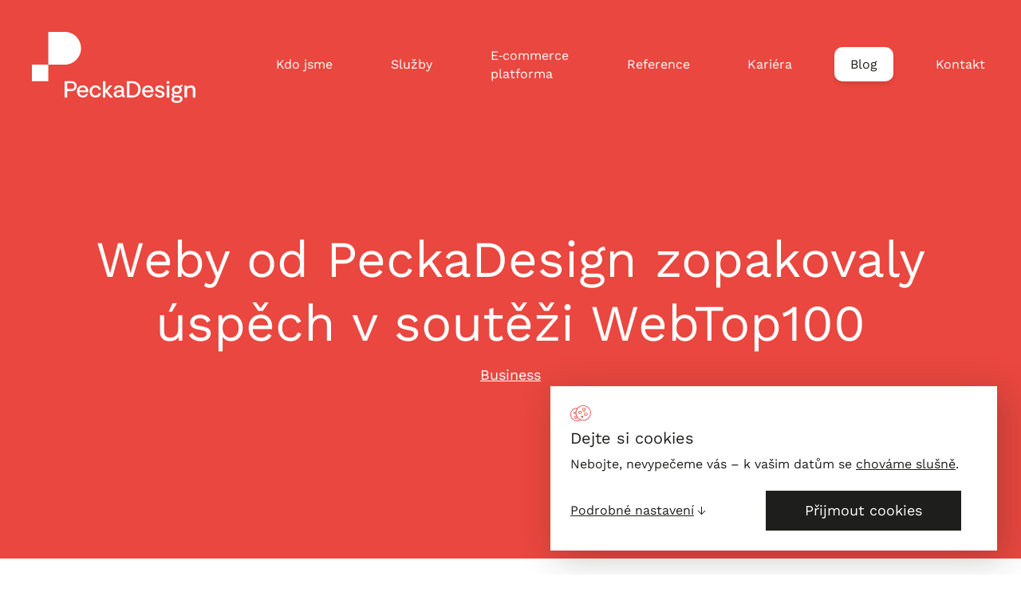

--- FILE ---
content_type: text/html; charset=utf-8
request_url: https://www.peckadesign.cz/blog/webtop100-2008
body_size: 20623
content:

<!DOCTYPE html>
<html class="no-js disable-transition" lang="cs">

	<head>
		<meta charset="utf-8"><script type="text/javascript">(window.NREUM||(NREUM={})).init={ajax:{deny_list:["bam.nr-data.net"]},feature_flags:["soft_nav"]};(window.NREUM||(NREUM={})).loader_config={licenseKey:"6725ddd06d",applicationID:"113557576",browserID:"113557611"};;/*! For license information please see nr-loader-rum-1.308.0.min.js.LICENSE.txt */
(()=>{var e,t,r={163:(e,t,r)=>{"use strict";r.d(t,{j:()=>E});var n=r(384),i=r(1741);var a=r(2555);r(860).K7.genericEvents;const s="experimental.resources",o="register",c=e=>{if(!e||"string"!=typeof e)return!1;try{document.createDocumentFragment().querySelector(e)}catch{return!1}return!0};var d=r(2614),u=r(944),l=r(8122);const f="[data-nr-mask]",g=e=>(0,l.a)(e,(()=>{const e={feature_flags:[],experimental:{allow_registered_children:!1,resources:!1},mask_selector:"*",block_selector:"[data-nr-block]",mask_input_options:{color:!1,date:!1,"datetime-local":!1,email:!1,month:!1,number:!1,range:!1,search:!1,tel:!1,text:!1,time:!1,url:!1,week:!1,textarea:!1,select:!1,password:!0}};return{ajax:{deny_list:void 0,block_internal:!0,enabled:!0,autoStart:!0},api:{get allow_registered_children(){return e.feature_flags.includes(o)||e.experimental.allow_registered_children},set allow_registered_children(t){e.experimental.allow_registered_children=t},duplicate_registered_data:!1},browser_consent_mode:{enabled:!1},distributed_tracing:{enabled:void 0,exclude_newrelic_header:void 0,cors_use_newrelic_header:void 0,cors_use_tracecontext_headers:void 0,allowed_origins:void 0},get feature_flags(){return e.feature_flags},set feature_flags(t){e.feature_flags=t},generic_events:{enabled:!0,autoStart:!0},harvest:{interval:30},jserrors:{enabled:!0,autoStart:!0},logging:{enabled:!0,autoStart:!0},metrics:{enabled:!0,autoStart:!0},obfuscate:void 0,page_action:{enabled:!0},page_view_event:{enabled:!0,autoStart:!0},page_view_timing:{enabled:!0,autoStart:!0},performance:{capture_marks:!1,capture_measures:!1,capture_detail:!0,resources:{get enabled(){return e.feature_flags.includes(s)||e.experimental.resources},set enabled(t){e.experimental.resources=t},asset_types:[],first_party_domains:[],ignore_newrelic:!0}},privacy:{cookies_enabled:!0},proxy:{assets:void 0,beacon:void 0},session:{expiresMs:d.wk,inactiveMs:d.BB},session_replay:{autoStart:!0,enabled:!1,preload:!1,sampling_rate:10,error_sampling_rate:100,collect_fonts:!1,inline_images:!1,fix_stylesheets:!0,mask_all_inputs:!0,get mask_text_selector(){return e.mask_selector},set mask_text_selector(t){c(t)?e.mask_selector="".concat(t,",").concat(f):""===t||null===t?e.mask_selector=f:(0,u.R)(5,t)},get block_class(){return"nr-block"},get ignore_class(){return"nr-ignore"},get mask_text_class(){return"nr-mask"},get block_selector(){return e.block_selector},set block_selector(t){c(t)?e.block_selector+=",".concat(t):""!==t&&(0,u.R)(6,t)},get mask_input_options(){return e.mask_input_options},set mask_input_options(t){t&&"object"==typeof t?e.mask_input_options={...t,password:!0}:(0,u.R)(7,t)}},session_trace:{enabled:!0,autoStart:!0},soft_navigations:{enabled:!0,autoStart:!0},spa:{enabled:!0,autoStart:!0},ssl:void 0,user_actions:{enabled:!0,elementAttributes:["id","className","tagName","type"]}}})());var p=r(6154),m=r(9324);let h=0;const v={buildEnv:m.F3,distMethod:m.Xs,version:m.xv,originTime:p.WN},b={consented:!1},y={appMetadata:{},get consented(){return this.session?.state?.consent||b.consented},set consented(e){b.consented=e},customTransaction:void 0,denyList:void 0,disabled:!1,harvester:void 0,isolatedBacklog:!1,isRecording:!1,loaderType:void 0,maxBytes:3e4,obfuscator:void 0,onerror:void 0,ptid:void 0,releaseIds:{},session:void 0,timeKeeper:void 0,registeredEntities:[],jsAttributesMetadata:{bytes:0},get harvestCount(){return++h}},_=e=>{const t=(0,l.a)(e,y),r=Object.keys(v).reduce((e,t)=>(e[t]={value:v[t],writable:!1,configurable:!0,enumerable:!0},e),{});return Object.defineProperties(t,r)};var w=r(5701);const x=e=>{const t=e.startsWith("http");e+="/",r.p=t?e:"https://"+e};var R=r(7836),k=r(3241);const A={accountID:void 0,trustKey:void 0,agentID:void 0,licenseKey:void 0,applicationID:void 0,xpid:void 0},S=e=>(0,l.a)(e,A),T=new Set;function E(e,t={},r,s){let{init:o,info:c,loader_config:d,runtime:u={},exposed:l=!0}=t;if(!c){const e=(0,n.pV)();o=e.init,c=e.info,d=e.loader_config}e.init=g(o||{}),e.loader_config=S(d||{}),c.jsAttributes??={},p.bv&&(c.jsAttributes.isWorker=!0),e.info=(0,a.D)(c);const f=e.init,m=[c.beacon,c.errorBeacon];T.has(e.agentIdentifier)||(f.proxy.assets&&(x(f.proxy.assets),m.push(f.proxy.assets)),f.proxy.beacon&&m.push(f.proxy.beacon),e.beacons=[...m],function(e){const t=(0,n.pV)();Object.getOwnPropertyNames(i.W.prototype).forEach(r=>{const n=i.W.prototype[r];if("function"!=typeof n||"constructor"===n)return;let a=t[r];e[r]&&!1!==e.exposed&&"micro-agent"!==e.runtime?.loaderType&&(t[r]=(...t)=>{const n=e[r](...t);return a?a(...t):n})})}(e),(0,n.US)("activatedFeatures",w.B)),u.denyList=[...f.ajax.deny_list||[],...f.ajax.block_internal?m:[]],u.ptid=e.agentIdentifier,u.loaderType=r,e.runtime=_(u),T.has(e.agentIdentifier)||(e.ee=R.ee.get(e.agentIdentifier),e.exposed=l,(0,k.W)({agentIdentifier:e.agentIdentifier,drained:!!w.B?.[e.agentIdentifier],type:"lifecycle",name:"initialize",feature:void 0,data:e.config})),T.add(e.agentIdentifier)}},384:(e,t,r)=>{"use strict";r.d(t,{NT:()=>s,US:()=>u,Zm:()=>o,bQ:()=>d,dV:()=>c,pV:()=>l});var n=r(6154),i=r(1863),a=r(1910);const s={beacon:"bam.nr-data.net",errorBeacon:"bam.nr-data.net"};function o(){return n.gm.NREUM||(n.gm.NREUM={}),void 0===n.gm.newrelic&&(n.gm.newrelic=n.gm.NREUM),n.gm.NREUM}function c(){let e=o();return e.o||(e.o={ST:n.gm.setTimeout,SI:n.gm.setImmediate||n.gm.setInterval,CT:n.gm.clearTimeout,XHR:n.gm.XMLHttpRequest,REQ:n.gm.Request,EV:n.gm.Event,PR:n.gm.Promise,MO:n.gm.MutationObserver,FETCH:n.gm.fetch,WS:n.gm.WebSocket},(0,a.i)(...Object.values(e.o))),e}function d(e,t){let r=o();r.initializedAgents??={},t.initializedAt={ms:(0,i.t)(),date:new Date},r.initializedAgents[e]=t}function u(e,t){o()[e]=t}function l(){return function(){let e=o();const t=e.info||{};e.info={beacon:s.beacon,errorBeacon:s.errorBeacon,...t}}(),function(){let e=o();const t=e.init||{};e.init={...t}}(),c(),function(){let e=o();const t=e.loader_config||{};e.loader_config={...t}}(),o()}},782:(e,t,r)=>{"use strict";r.d(t,{T:()=>n});const n=r(860).K7.pageViewTiming},860:(e,t,r)=>{"use strict";r.d(t,{$J:()=>u,K7:()=>c,P3:()=>d,XX:()=>i,Yy:()=>o,df:()=>a,qY:()=>n,v4:()=>s});const n="events",i="jserrors",a="browser/blobs",s="rum",o="browser/logs",c={ajax:"ajax",genericEvents:"generic_events",jserrors:i,logging:"logging",metrics:"metrics",pageAction:"page_action",pageViewEvent:"page_view_event",pageViewTiming:"page_view_timing",sessionReplay:"session_replay",sessionTrace:"session_trace",softNav:"soft_navigations",spa:"spa"},d={[c.pageViewEvent]:1,[c.pageViewTiming]:2,[c.metrics]:3,[c.jserrors]:4,[c.spa]:5,[c.ajax]:6,[c.sessionTrace]:7,[c.softNav]:8,[c.sessionReplay]:9,[c.logging]:10,[c.genericEvents]:11},u={[c.pageViewEvent]:s,[c.pageViewTiming]:n,[c.ajax]:n,[c.spa]:n,[c.softNav]:n,[c.metrics]:i,[c.jserrors]:i,[c.sessionTrace]:a,[c.sessionReplay]:a,[c.logging]:o,[c.genericEvents]:"ins"}},944:(e,t,r)=>{"use strict";r.d(t,{R:()=>i});var n=r(3241);function i(e,t){"function"==typeof console.debug&&(console.debug("New Relic Warning: https://github.com/newrelic/newrelic-browser-agent/blob/main/docs/warning-codes.md#".concat(e),t),(0,n.W)({agentIdentifier:null,drained:null,type:"data",name:"warn",feature:"warn",data:{code:e,secondary:t}}))}},1687:(e,t,r)=>{"use strict";r.d(t,{Ak:()=>d,Ze:()=>f,x3:()=>u});var n=r(3241),i=r(7836),a=r(3606),s=r(860),o=r(2646);const c={};function d(e,t){const r={staged:!1,priority:s.P3[t]||0};l(e),c[e].get(t)||c[e].set(t,r)}function u(e,t){e&&c[e]&&(c[e].get(t)&&c[e].delete(t),p(e,t,!1),c[e].size&&g(e))}function l(e){if(!e)throw new Error("agentIdentifier required");c[e]||(c[e]=new Map)}function f(e="",t="feature",r=!1){if(l(e),!e||!c[e].get(t)||r)return p(e,t);c[e].get(t).staged=!0,g(e)}function g(e){const t=Array.from(c[e]);t.every(([e,t])=>t.staged)&&(t.sort((e,t)=>e[1].priority-t[1].priority),t.forEach(([t])=>{c[e].delete(t),p(e,t)}))}function p(e,t,r=!0){const s=e?i.ee.get(e):i.ee,c=a.i.handlers;if(!s.aborted&&s.backlog&&c){if((0,n.W)({agentIdentifier:e,type:"lifecycle",name:"drain",feature:t}),r){const e=s.backlog[t],r=c[t];if(r){for(let t=0;e&&t<e.length;++t)m(e[t],r);Object.entries(r).forEach(([e,t])=>{Object.values(t||{}).forEach(t=>{t[0]?.on&&t[0]?.context()instanceof o.y&&t[0].on(e,t[1])})})}}s.isolatedBacklog||delete c[t],s.backlog[t]=null,s.emit("drain-"+t,[])}}function m(e,t){var r=e[1];Object.values(t[r]||{}).forEach(t=>{var r=e[0];if(t[0]===r){var n=t[1],i=e[3],a=e[2];n.apply(i,a)}})}},1738:(e,t,r)=>{"use strict";r.d(t,{U:()=>g,Y:()=>f});var n=r(3241),i=r(9908),a=r(1863),s=r(944),o=r(5701),c=r(3969),d=r(8362),u=r(860),l=r(4261);function f(e,t,r,a){const f=a||r;!f||f[e]&&f[e]!==d.d.prototype[e]||(f[e]=function(){(0,i.p)(c.xV,["API/"+e+"/called"],void 0,u.K7.metrics,r.ee),(0,n.W)({agentIdentifier:r.agentIdentifier,drained:!!o.B?.[r.agentIdentifier],type:"data",name:"api",feature:l.Pl+e,data:{}});try{return t.apply(this,arguments)}catch(e){(0,s.R)(23,e)}})}function g(e,t,r,n,s){const o=e.info;null===r?delete o.jsAttributes[t]:o.jsAttributes[t]=r,(s||null===r)&&(0,i.p)(l.Pl+n,[(0,a.t)(),t,r],void 0,"session",e.ee)}},1741:(e,t,r)=>{"use strict";r.d(t,{W:()=>a});var n=r(944),i=r(4261);class a{#e(e,...t){if(this[e]!==a.prototype[e])return this[e](...t);(0,n.R)(35,e)}addPageAction(e,t){return this.#e(i.hG,e,t)}register(e){return this.#e(i.eY,e)}recordCustomEvent(e,t){return this.#e(i.fF,e,t)}setPageViewName(e,t){return this.#e(i.Fw,e,t)}setCustomAttribute(e,t,r){return this.#e(i.cD,e,t,r)}noticeError(e,t){return this.#e(i.o5,e,t)}setUserId(e,t=!1){return this.#e(i.Dl,e,t)}setApplicationVersion(e){return this.#e(i.nb,e)}setErrorHandler(e){return this.#e(i.bt,e)}addRelease(e,t){return this.#e(i.k6,e,t)}log(e,t){return this.#e(i.$9,e,t)}start(){return this.#e(i.d3)}finished(e){return this.#e(i.BL,e)}recordReplay(){return this.#e(i.CH)}pauseReplay(){return this.#e(i.Tb)}addToTrace(e){return this.#e(i.U2,e)}setCurrentRouteName(e){return this.#e(i.PA,e)}interaction(e){return this.#e(i.dT,e)}wrapLogger(e,t,r){return this.#e(i.Wb,e,t,r)}measure(e,t){return this.#e(i.V1,e,t)}consent(e){return this.#e(i.Pv,e)}}},1863:(e,t,r)=>{"use strict";function n(){return Math.floor(performance.now())}r.d(t,{t:()=>n})},1910:(e,t,r)=>{"use strict";r.d(t,{i:()=>a});var n=r(944);const i=new Map;function a(...e){return e.every(e=>{if(i.has(e))return i.get(e);const t="function"==typeof e?e.toString():"",r=t.includes("[native code]"),a=t.includes("nrWrapper");return r||a||(0,n.R)(64,e?.name||t),i.set(e,r),r})}},2555:(e,t,r)=>{"use strict";r.d(t,{D:()=>o,f:()=>s});var n=r(384),i=r(8122);const a={beacon:n.NT.beacon,errorBeacon:n.NT.errorBeacon,licenseKey:void 0,applicationID:void 0,sa:void 0,queueTime:void 0,applicationTime:void 0,ttGuid:void 0,user:void 0,account:void 0,product:void 0,extra:void 0,jsAttributes:{},userAttributes:void 0,atts:void 0,transactionName:void 0,tNamePlain:void 0};function s(e){try{return!!e.licenseKey&&!!e.errorBeacon&&!!e.applicationID}catch(e){return!1}}const o=e=>(0,i.a)(e,a)},2614:(e,t,r)=>{"use strict";r.d(t,{BB:()=>s,H3:()=>n,g:()=>d,iL:()=>c,tS:()=>o,uh:()=>i,wk:()=>a});const n="NRBA",i="SESSION",a=144e5,s=18e5,o={STARTED:"session-started",PAUSE:"session-pause",RESET:"session-reset",RESUME:"session-resume",UPDATE:"session-update"},c={SAME_TAB:"same-tab",CROSS_TAB:"cross-tab"},d={OFF:0,FULL:1,ERROR:2}},2646:(e,t,r)=>{"use strict";r.d(t,{y:()=>n});class n{constructor(e){this.contextId=e}}},2843:(e,t,r)=>{"use strict";r.d(t,{G:()=>a,u:()=>i});var n=r(3878);function i(e,t=!1,r,i){(0,n.DD)("visibilitychange",function(){if(t)return void("hidden"===document.visibilityState&&e());e(document.visibilityState)},r,i)}function a(e,t,r){(0,n.sp)("pagehide",e,t,r)}},3241:(e,t,r)=>{"use strict";r.d(t,{W:()=>a});var n=r(6154);const i="newrelic";function a(e={}){try{n.gm.dispatchEvent(new CustomEvent(i,{detail:e}))}catch(e){}}},3606:(e,t,r)=>{"use strict";r.d(t,{i:()=>a});var n=r(9908);a.on=s;var i=a.handlers={};function a(e,t,r,a){s(a||n.d,i,e,t,r)}function s(e,t,r,i,a){a||(a="feature"),e||(e=n.d);var s=t[a]=t[a]||{};(s[r]=s[r]||[]).push([e,i])}},3878:(e,t,r)=>{"use strict";function n(e,t){return{capture:e,passive:!1,signal:t}}function i(e,t,r=!1,i){window.addEventListener(e,t,n(r,i))}function a(e,t,r=!1,i){document.addEventListener(e,t,n(r,i))}r.d(t,{DD:()=>a,jT:()=>n,sp:()=>i})},3969:(e,t,r)=>{"use strict";r.d(t,{TZ:()=>n,XG:()=>o,rs:()=>i,xV:()=>s,z_:()=>a});const n=r(860).K7.metrics,i="sm",a="cm",s="storeSupportabilityMetrics",o="storeEventMetrics"},4234:(e,t,r)=>{"use strict";r.d(t,{W:()=>a});var n=r(7836),i=r(1687);class a{constructor(e,t){this.agentIdentifier=e,this.ee=n.ee.get(e),this.featureName=t,this.blocked=!1}deregisterDrain(){(0,i.x3)(this.agentIdentifier,this.featureName)}}},4261:(e,t,r)=>{"use strict";r.d(t,{$9:()=>d,BL:()=>o,CH:()=>g,Dl:()=>_,Fw:()=>y,PA:()=>h,Pl:()=>n,Pv:()=>k,Tb:()=>l,U2:()=>a,V1:()=>R,Wb:()=>x,bt:()=>b,cD:()=>v,d3:()=>w,dT:()=>c,eY:()=>p,fF:()=>f,hG:()=>i,k6:()=>s,nb:()=>m,o5:()=>u});const n="api-",i="addPageAction",a="addToTrace",s="addRelease",o="finished",c="interaction",d="log",u="noticeError",l="pauseReplay",f="recordCustomEvent",g="recordReplay",p="register",m="setApplicationVersion",h="setCurrentRouteName",v="setCustomAttribute",b="setErrorHandler",y="setPageViewName",_="setUserId",w="start",x="wrapLogger",R="measure",k="consent"},5289:(e,t,r)=>{"use strict";r.d(t,{GG:()=>s,Qr:()=>c,sB:()=>o});var n=r(3878),i=r(6389);function a(){return"undefined"==typeof document||"complete"===document.readyState}function s(e,t){if(a())return e();const r=(0,i.J)(e),s=setInterval(()=>{a()&&(clearInterval(s),r())},500);(0,n.sp)("load",r,t)}function o(e){if(a())return e();(0,n.DD)("DOMContentLoaded",e)}function c(e){if(a())return e();(0,n.sp)("popstate",e)}},5607:(e,t,r)=>{"use strict";r.d(t,{W:()=>n});const n=(0,r(9566).bz)()},5701:(e,t,r)=>{"use strict";r.d(t,{B:()=>a,t:()=>s});var n=r(3241);const i=new Set,a={};function s(e,t){const r=t.agentIdentifier;a[r]??={},e&&"object"==typeof e&&(i.has(r)||(t.ee.emit("rumresp",[e]),a[r]=e,i.add(r),(0,n.W)({agentIdentifier:r,loaded:!0,drained:!0,type:"lifecycle",name:"load",feature:void 0,data:e})))}},6154:(e,t,r)=>{"use strict";r.d(t,{OF:()=>c,RI:()=>i,WN:()=>u,bv:()=>a,eN:()=>l,gm:()=>s,mw:()=>o,sb:()=>d});var n=r(1863);const i="undefined"!=typeof window&&!!window.document,a="undefined"!=typeof WorkerGlobalScope&&("undefined"!=typeof self&&self instanceof WorkerGlobalScope&&self.navigator instanceof WorkerNavigator||"undefined"!=typeof globalThis&&globalThis instanceof WorkerGlobalScope&&globalThis.navigator instanceof WorkerNavigator),s=i?window:"undefined"!=typeof WorkerGlobalScope&&("undefined"!=typeof self&&self instanceof WorkerGlobalScope&&self||"undefined"!=typeof globalThis&&globalThis instanceof WorkerGlobalScope&&globalThis),o=Boolean("hidden"===s?.document?.visibilityState),c=/iPad|iPhone|iPod/.test(s.navigator?.userAgent),d=c&&"undefined"==typeof SharedWorker,u=((()=>{const e=s.navigator?.userAgent?.match(/Firefox[/\s](\d+\.\d+)/);Array.isArray(e)&&e.length>=2&&e[1]})(),Date.now()-(0,n.t)()),l=()=>"undefined"!=typeof PerformanceNavigationTiming&&s?.performance?.getEntriesByType("navigation")?.[0]?.responseStart},6389:(e,t,r)=>{"use strict";function n(e,t=500,r={}){const n=r?.leading||!1;let i;return(...r)=>{n&&void 0===i&&(e.apply(this,r),i=setTimeout(()=>{i=clearTimeout(i)},t)),n||(clearTimeout(i),i=setTimeout(()=>{e.apply(this,r)},t))}}function i(e){let t=!1;return(...r)=>{t||(t=!0,e.apply(this,r))}}r.d(t,{J:()=>i,s:()=>n})},6630:(e,t,r)=>{"use strict";r.d(t,{T:()=>n});const n=r(860).K7.pageViewEvent},7699:(e,t,r)=>{"use strict";r.d(t,{It:()=>a,KC:()=>o,No:()=>i,qh:()=>s});var n=r(860);const i=16e3,a=1e6,s="SESSION_ERROR",o={[n.K7.logging]:!0,[n.K7.genericEvents]:!1,[n.K7.jserrors]:!1,[n.K7.ajax]:!1}},7836:(e,t,r)=>{"use strict";r.d(t,{P:()=>o,ee:()=>c});var n=r(384),i=r(8990),a=r(2646),s=r(5607);const o="nr@context:".concat(s.W),c=function e(t,r){var n={},s={},u={},l=!1;try{l=16===r.length&&d.initializedAgents?.[r]?.runtime.isolatedBacklog}catch(e){}var f={on:p,addEventListener:p,removeEventListener:function(e,t){var r=n[e];if(!r)return;for(var i=0;i<r.length;i++)r[i]===t&&r.splice(i,1)},emit:function(e,r,n,i,a){!1!==a&&(a=!0);if(c.aborted&&!i)return;t&&a&&t.emit(e,r,n);var o=g(n);m(e).forEach(e=>{e.apply(o,r)});var d=v()[s[e]];d&&d.push([f,e,r,o]);return o},get:h,listeners:m,context:g,buffer:function(e,t){const r=v();if(t=t||"feature",f.aborted)return;Object.entries(e||{}).forEach(([e,n])=>{s[n]=t,t in r||(r[t]=[])})},abort:function(){f._aborted=!0,Object.keys(f.backlog).forEach(e=>{delete f.backlog[e]})},isBuffering:function(e){return!!v()[s[e]]},debugId:r,backlog:l?{}:t&&"object"==typeof t.backlog?t.backlog:{},isolatedBacklog:l};return Object.defineProperty(f,"aborted",{get:()=>{let e=f._aborted||!1;return e||(t&&(e=t.aborted),e)}}),f;function g(e){return e&&e instanceof a.y?e:e?(0,i.I)(e,o,()=>new a.y(o)):new a.y(o)}function p(e,t){n[e]=m(e).concat(t)}function m(e){return n[e]||[]}function h(t){return u[t]=u[t]||e(f,t)}function v(){return f.backlog}}(void 0,"globalEE"),d=(0,n.Zm)();d.ee||(d.ee=c)},8122:(e,t,r)=>{"use strict";r.d(t,{a:()=>i});var n=r(944);function i(e,t){try{if(!e||"object"!=typeof e)return(0,n.R)(3);if(!t||"object"!=typeof t)return(0,n.R)(4);const r=Object.create(Object.getPrototypeOf(t),Object.getOwnPropertyDescriptors(t)),a=0===Object.keys(r).length?e:r;for(let s in a)if(void 0!==e[s])try{if(null===e[s]){r[s]=null;continue}Array.isArray(e[s])&&Array.isArray(t[s])?r[s]=Array.from(new Set([...e[s],...t[s]])):"object"==typeof e[s]&&"object"==typeof t[s]?r[s]=i(e[s],t[s]):r[s]=e[s]}catch(e){r[s]||(0,n.R)(1,e)}return r}catch(e){(0,n.R)(2,e)}}},8362:(e,t,r)=>{"use strict";r.d(t,{d:()=>a});var n=r(9566),i=r(1741);class a extends i.W{agentIdentifier=(0,n.LA)(16)}},8374:(e,t,r)=>{r.nc=(()=>{try{return document?.currentScript?.nonce}catch(e){}return""})()},8990:(e,t,r)=>{"use strict";r.d(t,{I:()=>i});var n=Object.prototype.hasOwnProperty;function i(e,t,r){if(n.call(e,t))return e[t];var i=r();if(Object.defineProperty&&Object.keys)try{return Object.defineProperty(e,t,{value:i,writable:!0,enumerable:!1}),i}catch(e){}return e[t]=i,i}},9324:(e,t,r)=>{"use strict";r.d(t,{F3:()=>i,Xs:()=>a,xv:()=>n});const n="1.308.0",i="PROD",a="CDN"},9566:(e,t,r)=>{"use strict";r.d(t,{LA:()=>o,bz:()=>s});var n=r(6154);const i="xxxxxxxx-xxxx-4xxx-yxxx-xxxxxxxxxxxx";function a(e,t){return e?15&e[t]:16*Math.random()|0}function s(){const e=n.gm?.crypto||n.gm?.msCrypto;let t,r=0;return e&&e.getRandomValues&&(t=e.getRandomValues(new Uint8Array(30))),i.split("").map(e=>"x"===e?a(t,r++).toString(16):"y"===e?(3&a()|8).toString(16):e).join("")}function o(e){const t=n.gm?.crypto||n.gm?.msCrypto;let r,i=0;t&&t.getRandomValues&&(r=t.getRandomValues(new Uint8Array(e)));const s=[];for(var o=0;o<e;o++)s.push(a(r,i++).toString(16));return s.join("")}},9908:(e,t,r)=>{"use strict";r.d(t,{d:()=>n,p:()=>i});var n=r(7836).ee.get("handle");function i(e,t,r,i,a){a?(a.buffer([e],i),a.emit(e,t,r)):(n.buffer([e],i),n.emit(e,t,r))}}},n={};function i(e){var t=n[e];if(void 0!==t)return t.exports;var a=n[e]={exports:{}};return r[e](a,a.exports,i),a.exports}i.m=r,i.d=(e,t)=>{for(var r in t)i.o(t,r)&&!i.o(e,r)&&Object.defineProperty(e,r,{enumerable:!0,get:t[r]})},i.f={},i.e=e=>Promise.all(Object.keys(i.f).reduce((t,r)=>(i.f[r](e,t),t),[])),i.u=e=>"nr-rum-1.308.0.min.js",i.o=(e,t)=>Object.prototype.hasOwnProperty.call(e,t),e={},t="NRBA-1.308.0.PROD:",i.l=(r,n,a,s)=>{if(e[r])e[r].push(n);else{var o,c;if(void 0!==a)for(var d=document.getElementsByTagName("script"),u=0;u<d.length;u++){var l=d[u];if(l.getAttribute("src")==r||l.getAttribute("data-webpack")==t+a){o=l;break}}if(!o){c=!0;var f={296:"sha512-+MIMDsOcckGXa1EdWHqFNv7P+JUkd5kQwCBr3KE6uCvnsBNUrdSt4a/3/L4j4TxtnaMNjHpza2/erNQbpacJQA=="};(o=document.createElement("script")).charset="utf-8",i.nc&&o.setAttribute("nonce",i.nc),o.setAttribute("data-webpack",t+a),o.src=r,0!==o.src.indexOf(window.location.origin+"/")&&(o.crossOrigin="anonymous"),f[s]&&(o.integrity=f[s])}e[r]=[n];var g=(t,n)=>{o.onerror=o.onload=null,clearTimeout(p);var i=e[r];if(delete e[r],o.parentNode&&o.parentNode.removeChild(o),i&&i.forEach(e=>e(n)),t)return t(n)},p=setTimeout(g.bind(null,void 0,{type:"timeout",target:o}),12e4);o.onerror=g.bind(null,o.onerror),o.onload=g.bind(null,o.onload),c&&document.head.appendChild(o)}},i.r=e=>{"undefined"!=typeof Symbol&&Symbol.toStringTag&&Object.defineProperty(e,Symbol.toStringTag,{value:"Module"}),Object.defineProperty(e,"__esModule",{value:!0})},i.p="https://js-agent.newrelic.com/",(()=>{var e={374:0,840:0};i.f.j=(t,r)=>{var n=i.o(e,t)?e[t]:void 0;if(0!==n)if(n)r.push(n[2]);else{var a=new Promise((r,i)=>n=e[t]=[r,i]);r.push(n[2]=a);var s=i.p+i.u(t),o=new Error;i.l(s,r=>{if(i.o(e,t)&&(0!==(n=e[t])&&(e[t]=void 0),n)){var a=r&&("load"===r.type?"missing":r.type),s=r&&r.target&&r.target.src;o.message="Loading chunk "+t+" failed: ("+a+": "+s+")",o.name="ChunkLoadError",o.type=a,o.request=s,n[1](o)}},"chunk-"+t,t)}};var t=(t,r)=>{var n,a,[s,o,c]=r,d=0;if(s.some(t=>0!==e[t])){for(n in o)i.o(o,n)&&(i.m[n]=o[n]);if(c)c(i)}for(t&&t(r);d<s.length;d++)a=s[d],i.o(e,a)&&e[a]&&e[a][0](),e[a]=0},r=self["webpackChunk:NRBA-1.308.0.PROD"]=self["webpackChunk:NRBA-1.308.0.PROD"]||[];r.forEach(t.bind(null,0)),r.push=t.bind(null,r.push.bind(r))})(),(()=>{"use strict";i(8374);var e=i(8362),t=i(860);const r=Object.values(t.K7);var n=i(163);var a=i(9908),s=i(1863),o=i(4261),c=i(1738);var d=i(1687),u=i(4234),l=i(5289),f=i(6154),g=i(944),p=i(384);const m=e=>f.RI&&!0===e?.privacy.cookies_enabled;function h(e){return!!(0,p.dV)().o.MO&&m(e)&&!0===e?.session_trace.enabled}var v=i(6389),b=i(7699);class y extends u.W{constructor(e,t){super(e.agentIdentifier,t),this.agentRef=e,this.abortHandler=void 0,this.featAggregate=void 0,this.loadedSuccessfully=void 0,this.onAggregateImported=new Promise(e=>{this.loadedSuccessfully=e}),this.deferred=Promise.resolve(),!1===e.init[this.featureName].autoStart?this.deferred=new Promise((t,r)=>{this.ee.on("manual-start-all",(0,v.J)(()=>{(0,d.Ak)(e.agentIdentifier,this.featureName),t()}))}):(0,d.Ak)(e.agentIdentifier,t)}importAggregator(e,t,r={}){if(this.featAggregate)return;const n=async()=>{let n;await this.deferred;try{if(m(e.init)){const{setupAgentSession:t}=await i.e(296).then(i.bind(i,3305));n=t(e)}}catch(e){(0,g.R)(20,e),this.ee.emit("internal-error",[e]),(0,a.p)(b.qh,[e],void 0,this.featureName,this.ee)}try{if(!this.#t(this.featureName,n,e.init))return(0,d.Ze)(this.agentIdentifier,this.featureName),void this.loadedSuccessfully(!1);const{Aggregate:i}=await t();this.featAggregate=new i(e,r),e.runtime.harvester.initializedAggregates.push(this.featAggregate),this.loadedSuccessfully(!0)}catch(e){(0,g.R)(34,e),this.abortHandler?.(),(0,d.Ze)(this.agentIdentifier,this.featureName,!0),this.loadedSuccessfully(!1),this.ee&&this.ee.abort()}};f.RI?(0,l.GG)(()=>n(),!0):n()}#t(e,r,n){if(this.blocked)return!1;switch(e){case t.K7.sessionReplay:return h(n)&&!!r;case t.K7.sessionTrace:return!!r;default:return!0}}}var _=i(6630),w=i(2614),x=i(3241);class R extends y{static featureName=_.T;constructor(e){var t;super(e,_.T),this.setupInspectionEvents(e.agentIdentifier),t=e,(0,c.Y)(o.Fw,function(e,r){"string"==typeof e&&("/"!==e.charAt(0)&&(e="/"+e),t.runtime.customTransaction=(r||"http://custom.transaction")+e,(0,a.p)(o.Pl+o.Fw,[(0,s.t)()],void 0,void 0,t.ee))},t),this.importAggregator(e,()=>i.e(296).then(i.bind(i,3943)))}setupInspectionEvents(e){const t=(t,r)=>{t&&(0,x.W)({agentIdentifier:e,timeStamp:t.timeStamp,loaded:"complete"===t.target.readyState,type:"window",name:r,data:t.target.location+""})};(0,l.sB)(e=>{t(e,"DOMContentLoaded")}),(0,l.GG)(e=>{t(e,"load")}),(0,l.Qr)(e=>{t(e,"navigate")}),this.ee.on(w.tS.UPDATE,(t,r)=>{(0,x.W)({agentIdentifier:e,type:"lifecycle",name:"session",data:r})})}}class k extends e.d{constructor(e){var t;(super(),f.gm)?(this.features={},(0,p.bQ)(this.agentIdentifier,this),this.desiredFeatures=new Set(e.features||[]),this.desiredFeatures.add(R),(0,n.j)(this,e,e.loaderType||"agent"),t=this,(0,c.Y)(o.cD,function(e,r,n=!1){if("string"==typeof e){if(["string","number","boolean"].includes(typeof r)||null===r)return(0,c.U)(t,e,r,o.cD,n);(0,g.R)(40,typeof r)}else(0,g.R)(39,typeof e)},t),function(e){(0,c.Y)(o.Dl,function(t,r=!1){if("string"!=typeof t&&null!==t)return void(0,g.R)(41,typeof t);const n=e.info.jsAttributes["enduser.id"];r&&null!=n&&n!==t?(0,a.p)(o.Pl+"setUserIdAndResetSession",[t],void 0,"session",e.ee):(0,c.U)(e,"enduser.id",t,o.Dl,!0)},e)}(this),function(e){(0,c.Y)(o.nb,function(t){if("string"==typeof t||null===t)return(0,c.U)(e,"application.version",t,o.nb,!1);(0,g.R)(42,typeof t)},e)}(this),function(e){(0,c.Y)(o.d3,function(){e.ee.emit("manual-start-all")},e)}(this),function(e){(0,c.Y)(o.Pv,function(t=!0){if("boolean"==typeof t){if((0,a.p)(o.Pl+o.Pv,[t],void 0,"session",e.ee),e.runtime.consented=t,t){const t=e.features.page_view_event;t.onAggregateImported.then(e=>{const r=t.featAggregate;e&&!r.sentRum&&r.sendRum()})}}else(0,g.R)(65,typeof t)},e)}(this),this.run()):(0,g.R)(21)}get config(){return{info:this.info,init:this.init,loader_config:this.loader_config,runtime:this.runtime}}get api(){return this}run(){try{const e=function(e){const t={};return r.forEach(r=>{t[r]=!!e[r]?.enabled}),t}(this.init),n=[...this.desiredFeatures];n.sort((e,r)=>t.P3[e.featureName]-t.P3[r.featureName]),n.forEach(r=>{if(!e[r.featureName]&&r.featureName!==t.K7.pageViewEvent)return;if(r.featureName===t.K7.spa)return void(0,g.R)(67);const n=function(e){switch(e){case t.K7.ajax:return[t.K7.jserrors];case t.K7.sessionTrace:return[t.K7.ajax,t.K7.pageViewEvent];case t.K7.sessionReplay:return[t.K7.sessionTrace];case t.K7.pageViewTiming:return[t.K7.pageViewEvent];default:return[]}}(r.featureName).filter(e=>!(e in this.features));n.length>0&&(0,g.R)(36,{targetFeature:r.featureName,missingDependencies:n}),this.features[r.featureName]=new r(this)})}catch(e){(0,g.R)(22,e);for(const e in this.features)this.features[e].abortHandler?.();const t=(0,p.Zm)();delete t.initializedAgents[this.agentIdentifier]?.features,delete this.sharedAggregator;return t.ee.get(this.agentIdentifier).abort(),!1}}}var A=i(2843),S=i(782);class T extends y{static featureName=S.T;constructor(e){super(e,S.T),f.RI&&((0,A.u)(()=>(0,a.p)("docHidden",[(0,s.t)()],void 0,S.T,this.ee),!0),(0,A.G)(()=>(0,a.p)("winPagehide",[(0,s.t)()],void 0,S.T,this.ee)),this.importAggregator(e,()=>i.e(296).then(i.bind(i,2117))))}}var E=i(3969);class I extends y{static featureName=E.TZ;constructor(e){super(e,E.TZ),f.RI&&document.addEventListener("securitypolicyviolation",e=>{(0,a.p)(E.xV,["Generic/CSPViolation/Detected"],void 0,this.featureName,this.ee)}),this.importAggregator(e,()=>i.e(296).then(i.bind(i,9623)))}}new k({features:[R,T,I],loaderType:"lite"})})()})();</script>
		<meta name="Designer" content="PeckaDesign (www.peckadesign.cz)">
		<meta name="Description" content="V prestižní soutěži WebTop100 2008 získaly weby od PeckaDesign řadu ocenění, čímž předčily i mimořádně úspěšný loňský ročník soutěže.">

		<meta name="HandheldFriendly" content="True">
		<meta name="MobileOptimized" content="320">
		<meta name="viewport" content="width=device-width, initial-scale=1.0, minimum-scale=1.0, viewport-fit=cover">
		<meta name="format-detection" content="telephone=no">

		<title id="snippet--title">Weby od PeckaDesign zopakovaly úspěch v soutěži WebTop100 | PeckaDesign</title>

		<script>document.documentElement.className = document.documentElement.className.replace('no-js','js');</script>

		<script src="/js/modernizr.js?version=6b44227e32515de6cc88edf590754d8d16cff49d" async defer></script>
		<script src="/js/app.js?version=0835a8ee3da65ebd9b003755e7032da56133684c" async defer></script>

		<link rel="stylesheet" type="text/css" href="/styles/styles.css?version=9556be5465773fc240e98fa88ff94f87ec18c186" media="screen">
		<link rel="stylesheet" type="text/css" href="/styles/print.css?version=cf5dc7078566f312b8a1f7b0ef2ab400e9f303a5" media="print">

		<link rel="preload" href="/webfonts/peckadesign.woff2?version=bc598d2105a4b774a0a62e9b3c5b55ad261de5a0" as="font" type="font/woff2" crossorigin="anonymous"> 
		<link rel="preload" href="/webfonts/WorkSans-Regular.woff2?version=643a1daf10dff79528b22294c4474ab39759a486" as="font" type="font/woff2" crossorigin="anonymous">
		<link rel="preload" href="/webfonts/WorkSans-SemiBold.woff2?version=9e45c79ebfaa9c0dbf750361f50f34123488173a" as="font" type="font/woff2" crossorigin="anonymous">

		<meta property="og:site_name" content="PeckaDesign">
		<meta property="og:title" content="Weby od PeckaDesign zopakovaly úspěch v soutěži WebTop100 | PeckaDesign">
		<meta property="og:description" content="V prestižní soutěži WebTop100 2008 získaly weby od PeckaDesign řadu ocenění, čímž předčily i mimořádně úspěšný loňský ročník soutěže.">
			<meta property="og:type" content="article" xmlns:n="http://www.w3.org/1999/xhtml">
	<meta property="article:published_time" content="2009-04-14T07:41:00+0200">
	<meta property="article:author" content="https://www.facebook.com/peckadesign/">
	<meta property="article:tag" content="Business">


		<!-- http://realfavicongenerator.net/faq#why_so_many_files -->
		<link rel="apple-touch-icon" sizes="180x180" href="/img/icon/apple-touch-icon.png?version=0b3a9ffd39bf54fa7ae378fca50cfefd5459a391">
		<link rel="icon" type="image/png" sizes="32x32" href="/img/icon/favicon-32x32.png?version=872937da2b6d224894aafc2749316e02f72aaa93">
		<link rel="icon" type="image/png" sizes="16x16" href="/img/icon/favicon-16x16.png?version=3982ae0296ebd614dac4f8478cad0094e22931dc">
		<link rel="manifest" href="/img/icon/site.webmanifest">
		<link rel="mask-icon" href="/img/icon/safari-pinned-tab.svg?version=019c06caf24fbd05b45f314bd5690cfc7ed9b837" color="#e9473f">
		<link rel="shortcut icon" href="/img/icon/favicon.ico?version=f3694ac72a1baa3ba673c51812d0862a15682369">
		<meta name="apple-mobile-web-app-title" content="PeckaDesign">
		<meta name="application-name" content="PeckaDesign">
		<meta name="msapplication-TileColor" content="#e9473f">
		<meta name="msapplication-config" content="/img/icon/browserconfig.xml">
		<meta name="theme-color" content="#e9473f">

		<meta name="google-site-verification" content="BVURc0DN9VB7KgL70dkW10ShHFVgCRHf1YvoxSXaTF0">


		<script>
			window.dataLayer = window.dataLayer || [];

			if (typeof gtag !== "function") {
				function gtag(){ dataLayer.push(arguments); }
			}

			gtag('consent', 'default', {"analytics_storage":"denied","ad_storage":"denied","ad_user_data":"denied","ad_personalization":"denied","functionality_storage":"granted"});
		</script>
		<script src="/js/gtm.js?version=0cfbedfe36ada3cda678767913af2c736f3af22c"></script>
	</head>


	<body>
		<noscript>
			<iframe src="//www.googletagmanager.com/ns.html?id=GTM-MX6X54" height="0" width="0" style="display:none;visibility:hidden"></iframe>
		</noscript>

		<ul class="nav-skip ul--reset" tabindex="-1">
			<li><a href="#main" accesskey="2" title="Přejít k obsahu (Klávesová zkratka: Alt + 2)">Přejít k obsahu</a></li>
			<li><a href="#main-menu">Přejít k hlavnímu menu</a></li>
		</ul>

		<div id="page-wrap">

<header class="header">
	<div class="l-in-box u-p-0">
		<p class="header__logo">
			<a href="/" class="header__logo-link logo" aria-label="Domů">
				<svg xmlns="http://www.w3.org/2000/svg" xmlns:xlink="http://www.w3.org/1999/xlink" width="205" height="89" class="logo__svg">
					<title>Pecka Design logo</title>
					<path class="logo__part logo__part--P" fill="#FFF" d="M20.55 0v41.1H0v20.54h20.55V41.1h20.73c11.17 0 20.36-9.47 20.36-20.55S52.66 0 41.58 0H20.55z"></path>
					<path class="logo__part logo__part--text" fill="#FFF" d="M169 64.74h3.17v-3.1H169v3.1zm-56.62 12.75s-1 2.38-3.98 2.55c-2.98.18-2.77-1.86-2.77-2.4 0-.53.36-2.07 3.5-2.38 2.34-.17 3.25-.29 3.25-.29v2.52zm2.83.22c-.04-1.97 0-5.79 0-5.79s.23-4.85-6.2-4.85c-6 0-6.04 5.07-6.04 5.07h2.66s.34-2.7 3.44-2.77c3.1-.06 3.4 2.24 3.34 3.47-4.2.34-8.56.44-9.75 3.9-.85 2.8 1.2 5.29 4.3 5.44 3.1.16 4.97-1.14 5.69-2 .51 1.23 1.77 2.03 3.85 2V79.8s-1.26-.13-1.3-2.1zm84.13-10.63c-3.68.16-5.04 2.33-5.04 2.33l-.31-2.17h-2.73V82.2h3.2v-9.66s.52-2.77 4.3-2.77c2.87.14 3.07 2.33 3.07 4.95v7.48H205V71.67s-.75-4.72-5.66-4.6zM182.09 86.6c-1.43 0-4.2-.17-4.4-2.5-.13-1.73 1.47-2.1 1.47-2.1h4.36s2.39.03 2.46 2c.07 1.97-2.46 2.6-3.89 2.6zm-.44-16.97c1.86 0 3.36 1.3 3.36 2.9 0 1.6-1.5 2.9-3.36 2.9-1.86 0-3.36-1.3-3.36-2.9 0-1.6 1.5-2.9 3.36-2.9zm4.16 10.4c-2.22-.47-3.93-.36-3.93-.36h-2.38s-1.53 0-1.74-1.44c-.04-.4.36-.76.83-1.04.9.44 1.95.7 3.06.7 3.43 0 6.2-2.4 6.2-5.36 0-1.2-.45-2.3-1.21-3.19.27-.43.94-1.22 2.1-1.08v-2.06s-2.5-.36-3.57 1.92c-1-.6-2.2-.95-3.52-.95-3.43 0-6.2 2.4-6.2 5.36 0 1.37.6 2.61 1.57 3.56-.8.55-3.7 2.83-.1 5.18-1.2.5-2.16 1.83-1.99 3.66.17 1.84 2.12 4 6.72 4.03 4.6.04 6.72-2.2 7.09-4.03.38-1.83-.24-4.16-2.93-4.9zM169 82.2h3.16V67.09H169v15.1zm-7.34-8.7c-2.76-.72-3.95-1.16-3.99-2.46-.03-1.3 1.55-1.6 2.52-1.65.96-.05 2.77.31 3.25 1.98h2.62s-.38-4.5-5.86-4.28c-5.22.22-5.56 3.28-5.56 4.55s.92 2.94 4.2 3.73c3.03.8 4.4 1.24 4.36 2.84-.1 1.2-1.13 2.07-2.85 2.03-1.72-.03-3.32-1.2-3.66-2.5h-2.63s.85 4.7 6.34 4.7c4.5 0 5.8-2.7 5.9-4.3.1-1.6-.78-3.66-4.64-4.63zm-20.4-.14c.03-.34.58-3.94 4.12-3.97 4.03 0 4.13 3.97 4.13 3.97h-8.25zm4.1-6.27c-5.23.23-7.07 4-7.07 7.4.04 3.9 2.08 7.46 7.33 7.7a6.15 6.15 0 0 0 6.4-4.47h-2.55c-.2.47-1.33 2.2-4.05 2.2-3.82-.23-4.2-4.4-4.2-4.4h11.22c.4-5.03-2.32-8.53-7.08-8.43zM126.66 79.6h-4.53V64.34h3.27c3.06-.06 7.84 1.27 7.87 7.64-.2 7.73-6.61 7.63-6.61 7.63zm-1.26-17.93c-5.42-.07-6.37 0-6.37 0V82.2h7.46s9.2.14 9.79-9.73c.2-7.9-5.47-10.73-10.88-10.8zm-24.61 5.4h-3.55l-5.04 6.06V61.68h-3.24v20.5h3.13V75.3l6 6.87h3.55l-6.99-8 6.14-7.1zM79.42 69.6c3.37-.3 4.25 2.23 4.32 2.8h2.8s-.86-5.5-7.03-5.34a7.08 7.08 0 0 0-7.19 7.56c.1 2.81 1.4 7.48 7.26 7.71 4.1.07 6.61-2.6 6.96-5.6h-2.8s-.75 2.9-4.06 3c-3.3.1-4.4-3-4.33-5.03.07-2.04.7-4.8 4.07-5.1zm-19.95 3.73c.03-.33.58-3.93 4.13-3.97 4.02 0 4.12 3.97 4.12 3.97h-8.25zm4.1-6.26c-5.23.23-7.07 4-7.07 7.4.04 3.9 2.08 7.46 7.33 7.7 5.25.23 6.41-4.47 6.41-4.47H67.7c-.2.47-1.33 2.2-4.06 2.2-3.82-.23-4.2-4.4-4.2-4.4h11.22c.4-5.04-2.32-8.54-7.07-8.43zM50.3 71.6h-6.1v-7.4h5.45c.75 0 3.72.33 3.72 3.7s-3.07 3.7-3.07 3.7zm-.58-9.93h-8.63v20.5h3.07v-8.04h6.14s5.8-.23 5.8-6.17c-.04-5.43-4.47-6.3-6.38-6.3z" mask="url(#b)"></path>
				</svg>
			</a>
		</p>

<nav id="main-menu" class="main-menu js-main-menu" aria-labelledby="main-menu-label">
	<h2 id="main-menu-label" class="main-menu__control">
		<a href="#main-menu" class="main-menu__control-link js-main-menu__control-link">
			<i class="main-menu__control-icon hamburger" aria-hidden="true">
				<span class="hamburger__inner"></span>
			</i>
			<span class="sr-only">Hlavní menu</span>
		</a>
	</h2>

	<div class="main-menu__inner js-main-menu__box">
		<ul class="main-menu__list main-menu__list--root ul--reset">
				<li class="main-menu__item">
					<a href="/kdo-jsme" class="main-menu__link main-menu__link--root">
						<span class="main-menu__link-inner">
							Kdo jsme
						</span>
					</a>
					
				</li>
				<li class="main-menu__item main-menu__item--has-submenu js-collapsable">
					<a href="/sluzby" class="main-menu__link main-menu__link--root u-hidden@w768-max">
						<span class="main-menu__link-inner">
							Služby
						</span>
					</a>
					<a href="#" class="main-menu__btn u-hidden@w768 ca-control">Služby <i class="icon icon--arrow u-red" aria-hidden="true"></i></a>
						<div class="main-menu__submenu-wrap ca-box">
							<ul class="main-menu__submenu">
									<li class="main-menu__submenu-item">
										<a href="/omnichannel" class="main-menu__submenu-link">
											<picture>
												<source srcset="/img/illust/menu/terc-ikona-white.svg?version=ba328674e62865ec914cafbe97b917ad93e07685"
												        media="(max-width: 767px)">
												<img src="/img/illust/menu/terc-ikona.svg?version=cde30c6d822648c8e319f28bc362fb415e01f929"
												     width="20" height="20"
												     alt="">
											</picture>
											Omnichannel
										</a>
									</li>
									<li class="main-menu__submenu-item">
										<a href="/eshop-na-miru" class="main-menu__submenu-link">
											<picture>
												<source srcset="/img/illust/menu/kosik-ikona-white.svg?version=e42543d73d50c9b83f53047cb8d04205932a6ccb"
												        media="(max-width: 767px)">
												<img src="/img/illust/menu/kosik-ikona.svg?version=e921bff07d5523d68dd85aaf78801f7f935666ed"
												     width="20" height="20"
												     alt="">
											</picture>
											E-shop na míru
										</a>
									</li>
									<li class="main-menu__submenu-item">
										<a href="/publicator" class="main-menu__submenu-link">
											<picture>
												<source srcset="/img/illust/menu/p-logo-ikona-white.svg?version=d1908e196cf119075eb606e5e272abfd834e690d"
												        media="(max-width: 767px)">
												<img src="/img/illust/menu/p-logo-ikona.svg?version=b995d0109479c40efab4946c8ce2c719e8899050"
												     width="20" height="20"
												     alt="">
											</picture>
											E-commerce platforma
										</a>
									</li>
									<li class="main-menu__submenu-item">
										<a href="/frontend-eshopu" class="main-menu__submenu-link">
											<picture>
												<source srcset="/img/illust/menu/frontend-ikona-white.svg?version=f08c87343b9a3f4322252effc377afa484214be0"
												        media="(max-width: 767px)">
												<img src="/img/illust/menu/frontend-ikona.svg?version=3fe19f5cbf5ba1c480055aa4d6f0e109b1aeca32"
												     width="20" height="20"
												     alt="">
											</picture>
											Frontend e-shopu
										</a>
									</li>
									<li class="main-menu__submenu-item">
										<a href="/ux-cx-vyzkum" class="main-menu__submenu-link">
											<picture>
												<source srcset="/img/illust/menu/ux-vyzkum-ikona-white.svg?version=ee016dfb89b82f86b6c26b8205d3946f505f854a"
												        media="(max-width: 767px)">
												<img src="/img/illust/menu/ux-vyzkum-ikona.svg?version=0a34ce34d0842e0efe9b4c786507ab2e7bec9519"
												     width="20" height="20"
												     alt="">
											</picture>
											UX výzkum
										</a>
									</li>
									<li class="main-menu__submenu-item">
										<a href="/ux-design" class="main-menu__submenu-link">
											<picture>
												<source srcset="/img/illust/menu/ux-design-ikona-white.svg?version=4fbc03a1ce33ed72f5381d6e02d2b9d869e2fafa"
												        media="(max-width: 767px)">
												<img src="/img/illust/menu/ux-design-ikona.svg?version=fcaea71380194f2f5e704bf84e5fbfb0f2e00777"
												     width="20" height="20"
												     alt="">
											</picture>
											UX design
										</a>
									</li>
									<li class="main-menu__submenu-item">
										<a href="/kodovani-frontendu" class="main-menu__submenu-link">
											<picture>
												<source srcset="/img/illust/menu/kodovani-ikona-white.svg?version=6cb5f3e04dfef4da90f14adcf1fdd22040913afa"
												        media="(max-width: 767px)">
												<img src="/img/illust/menu/kodovani-ikona.svg?version=915e66050f14a0f5ad55f358297360779ff89bf8"
												     width="20" height="20"
												     alt="">
											</picture>
											Kódování frontendu
										</a>
									</li>
									<li class="main-menu__submenu-item">
										<a href="/mobilni-aplikace" class="main-menu__submenu-link">
											<picture>
												<source srcset="/img/illust/menu/mobilni-aps-ikona-white.svg?version=1cbcaebc8186902ede966a153ecb7b9d550420ac"
												        media="(max-width: 767px)">
												<img src="/img/illust/menu/mobilni-aps-ikona.svg?version=d746a60ee8fa1950dc48cd35ff6c150ee4371ea3"
												     width="20" height="20"
												     alt="">
											</picture>
											Mobilní aplikace
										</a>
									</li>
									<li class="main-menu__submenu-item">
										<a href="/b2b-eshop" class="main-menu__submenu-link">
											<picture>
												<source srcset="/img/illust/menu/b2b-ikona-white.svg?version=7788541f6785f7881dab33e020b44cb64aa0fae3"
												        media="(max-width: 767px)">
												<img src="/img/illust/menu/b2b-ikona.svg?version=6b77cb47210cdf708b4fa1d0038c4d2ee4131901"
												     width="20" height="20"
												     alt="">
											</picture>
											B2B e-shop
										</a>
									</li>
									<li class="main-menu__submenu-item">
										<a href="/podpurne-webove-aplikace" class="main-menu__submenu-link">
											<picture>
												<source srcset="/img/illust/menu/podpurne-aps-ikona-white.svg?version=be8d810783d74824e6299ce4bc4424f3180b442a"
												        media="(max-width: 767px)">
												<img src="/img/illust/menu/podpurne-aps-ikona.svg?version=5697dbad0cf1d9b1e760e224dbe179f675e19087"
												     width="20" height="20"
												     alt="">
											</picture>
											Podpůrné aplikace
										</a>
									</li>
									<li class="main-menu__submenu-item">
										<a href="/ecommerce-konzultace" class="main-menu__submenu-link">
											<picture>
												<source srcset="/img/illust/menu/konzultace-ikona-white.svg?version=37f5caa71c9e7b2ebf204810be0b1580961fb04f"
												        media="(max-width: 767px)">
												<img src="/img/illust/menu/konzultace-ikona.svg?version=2d71f3ca3e21b83bd5f5370f11ac815a172a545d"
												     width="20" height="20"
												     alt="">
											</picture>
											Konzultace
										</a>
									</li>
							</ul>
						</div>
				</li>
				<li class="main-menu__item">
					<a href="/publicator" class="main-menu__link main-menu__link--root">
						<span class="main-menu__link-inner">
							E‑commerce <br>platforma
						</span>
					</a>
					
				</li>
				<li class="main-menu__item">
					<a href="/reference" class="main-menu__link main-menu__link--root">
						<span class="main-menu__link-inner">
							Reference
						</span>
					</a>
					
				</li>
				<li class="main-menu__item">
					<a href="/kariera" class="main-menu__link main-menu__link--root">
						<span class="main-menu__link-inner">
							Kariéra
						</span>
					</a>
					
				</li>
				<li class="main-menu__item main-menu__item--active">
					<a href="/blog" class="main-menu__link main-menu__link--root">
						<span class="main-menu__link-inner">
							Blog
						</span>
					</a>
					
				</li>
				<li class="main-menu__item">
					<a href="/kontakt" class="main-menu__link main-menu__link--root">
						<span class="main-menu__link-inner">
							Kontakt
						</span>
					</a>
					
				</li>
		</ul>
	</div>

</nav>


		<hr class="u-hidden">
	</div>
</header>

			<main id="main" class="main">
				<article  id="snippet--pdbox">
	


	<script type="application/ld+json">
		{
					"@context": "https://schema.org",
		"@type": "BlogPosting",
		"headline": "Weby od PeckaDesign zopakovaly úspěch v soutěži WebTop100",
		"description": "V prestižní soutěži WebTop100 2008 získaly weby od PeckaDesign řadu ocenění, čímž předčily i mimořádně úspěšný loňský ročník soutěže.",
		"author": {
			"@type": "Person"
					},
		"publisher": {
			"@type": "Organization",
			"name": "PeckaDesign",
			"logo": {
				"@type": "ImageObject",
				"url": "https://www.peckadesign.cz/img/logo.svg"
			}
		},
		"datePublished": "2009-04-14",
		"mainEntityOfPage": {
			"@type": "WebPage",
			"@id": "https://www.peckadesign.cz/blog/webtop100-2008"
		}

		}
	</script>


	<div class="page-head-ie-wrap">
		<header class="page-head page-head--blog-post">


				<div class="page-head__content">
					<div class="page-head__content-in">
						<div class="l-in-box">
							<h1 class="page-head__heading">	Weby od PeckaDesign zopakovaly úspěch v soutěži WebTop100
</h1>

	<p><a href="/blog/business">Business</a></p>
						</div>
					</div>
				</div>

		</header>
	</div>


	<div class="l-in-box u-maw-700">

		<p class="u-op-60">
			V prestižní soutěži WebTop100 2008 získaly weby od PeckaDesign řadu ocenění, čímž předčily i mimořádně úspěšný loňský ročník soutěže.
		</p>


<p class="article-info">
	<span class="article-info__published">
		<i class="article-box__icon article-info__icon icon icon--calendar" aria-hidden="true"></i>
		<time class="article-info__date" datetime="2009-04-14T07:41:00+02:00">14. 4. 2009</time>
	</span>
</p>

	</div>

	<div class="wysiwyg">
		<!-- Generated by XStandard version 2.1.0.0 on 2009-04-14T08:36:18 -->
<p>Soutěž WebTop100 považujeme díky její historii i principu hodnocení webů za jednu z nejprestižnějších a nejvíce vypovídajících soutěží, ve které můžeme srovnat naši práci s konkurencí. Na rozdíl od jiných soutěží zde weby hodnotí podle různorodých kritérií <a class="ext" href="http://www.webtop100.cz/zebricky/porota">odborná porota</a>, složená z předních odborníků na marketing, grafiku i technické řešení. Soutěž vyhodnocuje weby podle oborového zařazení, v celkem 11 kategoriích.</p>

<p>V kategorii o nejlepší e-shop zvítězila ve velmi silné konkurenci nová verze internetového obchodu <a class="ext" href="http://www.megapixel.cz">Megapixel.cz</a>, spuštěná v dubnu 2008. Tento web tak navázal na loňské vítězství svého předchůdce. Nový web se liší nejen novým designem, ale zejména řadou nových funkcí, které pomáhají zákazníkovi vybrat ten správný výrobek. V této kategorii na druhém a třetím místě skončily internetové obchody <a class="ext" href="http://www.bata.cz">Baťa.cz</a> a <a class="ext" href="http://www.parfums.cz">Parfums.cz</a>.</p>

<p>Největší úspěch jsme zaznamenali v kategorii Obchod a prodej, kde se na předních pozicích umístily hned dva projekty od PeckaDesign. Na prvním místě skončila opět nová verze webu outletového obchodního centra <a class="ext" href="http://www.freeport.cz">Freeport outlet Hatě</a>, spuštěná v květnu 2008. Na druhé pozici se umístil originální, nekomerční web plný uživatelských recenzí <a class="ext" href="http://www.mrtester.cz">Mr.Tester</a>, který provozuje firma Almex, s.r.o.</p>

<p>Náš vlastní, firemní web <a href="http://www.peckadesign.cz">PeckaDesign.cz</a>, si v soutěži vedl neméně dobře. Také obhájil své vítězství z předchozího ročníku a umístil se na první pozici v oborové kategorii Telekomunikace a IT. Zde porazil weby společností <a class="ext" href="http://www.t-mobile.cz">T-Mobile</a>, <a class="ext" href="http://www.avg.cz">AVG Technologies</a>, či <a class="ext" href="http://www.gtsnovera.cz">GTS Novera</a>.</p>

<p>Úspěch v prestižní soutěži Web Top100 komentuje Michal Horák, ředitel společnosti PeckaDesign: „<em>Letošního úspěchu si velmi vážím nejen pro to, že obhájit je vždy těžší než zvítězit. Na tomto ročníku byla myslím oproti loňsku i větší konkurence. Řada z&nbsp;projektů, které se soutěže zúčastnily, je zpracována opravdu vynikajícím způsobem, kterým nemám co vytknout. To mě velmi těší, protože to znamená, že náš obor se čím dál více profesionalizuje a vyvíjí tím správným směrem. Nejen v&nbsp;našem oboru je důležité mít konkurenci, které si budeme vážit a se kterou se budeme rádi poměřovat třeba právě při takovýchto soutěžích.</em>“.</p>

<p>Vyhlášení výsledků sedmého ročníku projektu Web Top100 a také slavnostní předání cen proběhlo 30. října 2008 v klubu PACHA v Praze.</p>

<h2>Další informace o výsledcích WebTop100 2008:</h2>

<ul>
	<li><a class="ext" href="http://www.webtop100.cz/zebricky/vysledky-2008">Výsledky WebTop100 2008</a> na oficiálním webu</li>
</ul>

	</div>


	<div class="l-in-box u-maw-700">

		<p>
			<a href="https://www.facebook.com/sharer/sharer.php?u=https://www.peckadesign.cz/blog/webtop100-2008"
				 onclick="return !window.open(this.href, '', 'width=600, height=450');">
				Sdílet na facebooku</a>

			<span class="u-ml-10 u-mr-10">anebo</span>

			<a href="https://twitter.com/intent/tweet?&url=https://www.peckadesign.cz/blog/webtop100-2008&via=peckadesign"
				 onclick="return !window.open(this.href, '', 'width=600, height=450');">
				sociální síti X</a>
		</p>


	</div>

	<div class="l-in-box">
<section class="crossroad crossroad--articles crossroad--indent-top">
	<h2 class="crossroad__heading">
		Podobné články
	</h2>

<div class="crossroad__list" id="snippet-similarArticleCrossroad-articlesAll">
	


	<script type="application/ld+json">
		{
			"@context": "https://schema.org",
			"@type": "ItemList",
			"itemListElement": [
							
			{
				"@type": "ListItem",
				"position": 1,
				"url": "https://www.peckadesign.cz/blog/universal-commerce-protocol-ucp"
			},
			
			{
				"@type": "ListItem",
				"position": 2,
				"url": "https://www.peckadesign.cz/blog/webtop100-2025-superzoo-mezi-nejlepsimi"
			},
			
			{
				"@type": "ListItem",
				"position": 3,
				"url": "https://www.peckadesign.cz/blog/fokus-ocni-optika-tendr-nove-eshopy"
			}

			]
		}
	</script>


	<div class="crossroad__list crossroad__list--inner ajax-spinner ajax-spinner--sticky" id="snippet-similarArticleCrossroad-articles">
		
<article class="crossroad__item article-box">
	<a href="/blog/universal-commerce-protocol-ucp" class="article-box__link">
		<h3 class="article-box__heading">Universal Commerce Protocol (UCP) a Agentic Commerce: Konec UX/UI a nástup AI agentů?</h3>
		<p class="article-box__img-box img-box img-box--fixed-ratio">
			<img src="/images/blog-w300h175/ucp-ecommerce-2026.webp?version=1323550047"
			     srcset="/images/blog-w300h175/ucp-ecommerce-2026.webp?version=1323550047, /images/blog-w600h350/ucp-ecommerce-2026.webp?version=1323550047 2x"
			     alt="Universal Commerce Protocol (UCP) a Agentic Commerce: Konec UX/UI a nástup AI agentů?"
			     loading="lazy"
			     class="article-box__img img-box__img">
		</p>


<p class="article-info article-info--list article-box__article-info">
	<span class="article-info__published">
		<i class="article-box__icon article-info__icon icon icon--calendar" aria-hidden="true"></i>
		<time class="article-info__date" datetime="2026-01-16T16:00:00+01:00">16. 1. 2026</time>
	</span>
	<span class="article-info__author">
		Michal Horák
	</span>
</p>

		<p class="article-box__more">
			více
			<i class="icon icon--arrow icon--arrow-right icon--s" aria-hidden="true"></i>
		</p>
	</a>
</article>

<article class="crossroad__item article-box">
	<a href="/blog/webtop100-2025-superzoo-mezi-nejlepsimi" class="article-box__link">
		<h3 class="article-box__heading">Super zoo mezi nejlepšími e-shopy podle WebTop100</h3>
		<p class="article-box__img-box img-box img-box--fixed-ratio">
			<img src="/images/blog-w300h175/superzoo-webtop100-2025.webp?version=2211535699"
			     srcset="/images/blog-w300h175/superzoo-webtop100-2025.webp?version=2211535699, /images/blog-w600h350/superzoo-webtop100-2025.webp?version=2211535699 2x"
			     alt="Super zoo mezi nejlepšími e-shopy podle WebTop100"
			     loading="lazy"
			     class="article-box__img img-box__img">
		</p>


<p class="article-info article-info--list article-box__article-info">
	<span class="article-info__published">
		<i class="article-box__icon article-info__icon icon icon--calendar" aria-hidden="true"></i>
		<time class="article-info__date" datetime="2025-11-13T14:25:00+01:00">13. 11. 2025</time>
	</span>
	<span class="article-info__author">
		Michal Horák
	</span>
</p>

		<p class="article-box__more">
			více
			<i class="icon icon--arrow icon--arrow-right icon--s" aria-hidden="true"></i>
		</p>
	</a>
</article>

<article class="crossroad__item article-box">
	<a href="/blog/fokus-ocni-optika-tendr-nove-eshopy" class="article-box__link">
		<h3 class="article-box__heading">Vyhráli jsme tendr na nové e-shopy pro síť očních optik FOKUS</h3>
		<p class="article-box__img-box img-box img-box--fixed-ratio">
			<img src="/images/blog-w300h175/spoluprace-fokus-ocni-optika-peckadesign.webp?version=854694407"
			     srcset="/images/blog-w300h175/spoluprace-fokus-ocni-optika-peckadesign.webp?version=854694407, /images/blog-w600h350/spoluprace-fokus-ocni-optika-peckadesign.webp?version=854694407 2x"
			     alt="Vyhráli jsme tendr na nové e-shopy pro síť očních optik FOKUS"
			     loading="lazy"
			     class="article-box__img img-box__img">
		</p>


<p class="article-info article-info--list article-box__article-info">
	<span class="article-info__published">
		<i class="article-box__icon article-info__icon icon icon--calendar" aria-hidden="true"></i>
		<time class="article-info__date" datetime="2025-10-30T08:00:00+01:00">30. 10. 2025</time>
	</span>
	<span class="article-info__author">
		Michal Horák
	</span>
</p>

		<p class="article-box__more">
			více
			<i class="icon icon--arrow icon--arrow-right icon--s" aria-hidden="true"></i>
		</p>
	</a>
</article>

		<div class="crossroad__item crossroad__item--empty"></div>
		<div class="crossroad__item crossroad__item--empty"></div>
	</div>
</div>

	<p class="paging">
		<a href="/blog" class="paging__link paging__link--next complex-link u-ml-a">
			<span class="complex-link__underline">Všechny články</span>
			<i class="icon icon--arrow icon--arrow-right icon--s u-ml-10" aria-hidden="true"></i>
		</a>
	</p>

</section>
	</div>

				</article>

				<p class="back-to-top js-back-to-top">
					<a href="#" class="back-to-top__btn btn btn--animated-arrow btn--animated-arrow-up btn--animated-arrow-back-to-top">
						<i class="back-to-top__icon btn__icon icon icon--arrow icon--arrow-up" aria-hidden="true"></i>
						<svg class="btn__svg" height="100" width="50" xmlns="http://www.w3.org/2000/svg">
							<path class="back-to-top__shape btn__shape" d="M25 1 L49 1 L49 99 L1 99 L1 1 L25 1 L26 1"></path>
						</svg>
						<span class="sr-only">Zpět nahoru</span>
					</a>
				</p>
			</main>

<footer class="footer">
	<section class="l-in-box">
		<h2 class="sr-only">Odkazy na sociální sítě</h2>

		<p class="footer__links">
			<span>
				<i class="icon icon--globe icon--m u-mr-10"></i>
				PeckaDesign na

				<span class="footer__social-icons">
					<a class="footer__link" target="_blank" rel="noopener" href="https://cz.linkedin.com/company/peckadesign">
						<i class="footer__social-icon icon icon--linked-in" aria-hidden="true"></i>
						<span class="sr-only">LinkedIn</span>
					</a>
					<a class="footer__link" target="_blank" rel="noopener" href="https://www.facebook.com/peckadesign/">
						<i class="footer__social-icon icon icon--facebook" aria-hidden="true"></i>
						<span class="sr-only">Facebooku</span>
					</a>
					
					<a class="footer__link" target="_blank" rel="noopener" href="https://www.instagram.com/peckadesign/">
						<i class="footer__social-icon icon icon--instagram" aria-hidden="true"></i>
						<span class="sr-only">Instagramu</span>
					</a>
					<a class="footer__link" target="_blank" rel="noopener" href="https://www.youtube.com/user/PeckaDesign">
						<i class="footer__social-icon icon icon--youtube" aria-hidden="true"></i>
						<span class="sr-only">YouTube</span>
					</a>
				</span>
			</span>

			<a href="/oceneni" class="footer__wt-100 wt-100">
				<img src="/img/illust/logo-wt-100.svg?version=dd7ddac71eb7b29fc6ea6fad80336cc8b738fea6" width="50" height="31" alt="Ocenění PeckaDesign" class="wt-100__logo">
				<span class="wt-100__text">
					Nejlepší web v&nbsp;kategorii<br>
					Marketingové a&nbsp;IT&nbsp;agentury
				</span>
			</a>

			<span class="footer__copy u-right">
				&copy; PeckaDesign 2000&ndash;2026<br>
				<a href="/logo">Logo ke stažení</a>
			</span>
		</p>

	</section>
</footer>

			<!-- pro offcanvas a header boxy -->
			<div class="body-overlay"></div>

<div class="cookie-modal js-cookie-consent" tabindex="-1">
	<form class="cookie-modal__content u-mb-0 js-collapsable ajax ajax-wrap" data-ajax-pd="cookieConsent" action="/blog/webtop100-2008" method="post" id="frm-cookiePopup-consentForm-form">
		<div class="std-box u-mb-0">
			<h2 class="h4 u-mb-5">
				<i class="icon icon--cookies icon--l u-d-b u-mb-5 u-lh-1 u-red" aria-hidden="true"></i>
				Dejte si cookies
			</h2>
			<p class="u-mb-20">Nebojte, nevypečeme vás&nbsp;– k&nbsp;vašim datům se <a href="/blog/jak-pracujeme-s-cookies-na-nasem-webu" class="u-black" tabindex="10">chováme slušně</a>.</p>
			<p class="l-row l-row--gutter-m u-ai-c u-mb-0">
				<span class="l-row__col l-row__col--1/2@w590 u-ord-1@w590">
					<button type="submit" data-cookie-consent-accept-all class="btn btn--s u-w-100p" data-ajax-off="history" tabindex="10" name="acceptAll">
						<span class="btn__inner">Přijmout cookies</span>
					</button>
				</span>
				<span class="l-row__col l-row__col--1/2@w590 u-mt-15@w590-max u-mb-0">
					<a href="#" class="complex-link ca-control ca-link u-black" tabindex="10">
						<span class="complex-link__underline">Podrobné nastavení</span>
						<i class="icon icon--arrow icon--arrow-thin ca-icon" aria-hidden="true"></i>
					</a>
				</span>
			</p>
		</div>

		<div class="std-box std-box--gray u-mb-0 ca-box">
			<ul class="ul--reset u-lh-condensed">
				<li class="u-d-f u-jc-sb u-ai-fe u-mb-20">
					<span class="u-mr-15">
						<strong>Technické</strong><br>
						aby naše stránky správně fungovaly
					</span>
					<strong class="u-right">Vždy aktivní</strong>
				</li>

				<li class="u-mb-20">
					<label for="cookies-statistic" class="inp-toggle u-ai-c">
						<input type="checkbox" id="cookies-statistic" data-cookie-consent-category="statistic" class="inp-toggle__input" tabindex="10" name="statistic">
						<i class="inp-toggle__mark u-ml-a u-mr-0" aria-hidden="true"></i>
						<span class="u-ord-n1 u-mr-15">
							<strong>Statistické</strong><br>
							abychom věděli, co na webu děláte a&nbsp;<strong>co&nbsp;máme zlepšovat</strong>.
						</span>
					</label>
				</li>

				<li class="u-mb-25">
					<label for="cookies-marketing" class="inp-toggle u-ai-c">
						<input type="checkbox" id="cookies-marketing" data-cookie-consent-category="marketing" class="inp-toggle__input" tabindex="10" name="marketing">
						<i class="inp-toggle__mark u-ml-a u-mr-0" aria-hidden="true"></i>
						<span class="u-ord-n1 u-mr-15">
							<strong>Marketingové</strong><br>
							abychom vás neobtěžovali nevhodnou reklamou.
						</span>
					</label>
				</li>
			</ul>

			<p class="l-row l-row--gutter-m u-mb-0">
				<span class="l-row__col l-row__col--1/2@w590">
					<button type="submit" data-cookie-consent-accept-selected class="btn btn--ghost btn--s u-w-100p" data-ajax-off="history" tabindex="10" name="acceptSelected">
						<span class="btn__inner">Přijímám vybrané</span>
					</button>
				</span>

				<span class="l-row__col l-row__col--1/2@w590 u-mt-15@w590-max u-mb-0">
					<button type="submit" data-cookie-consent-accept-all class="btn btn--s u-w-100p" data-ajax-off="history" tabindex="10" name="acceptAll">
						<span class="btn__inner">Dám si všechny</span>
					</button>
				</span>
			</p>
		</div>
<input type="hidden" name="_do" value="cookiePopup-consentForm-form-submit">	</form>
</div>

<script>
	var navSkip = document.querySelector('.nav-skip');

	if (navSkip) {
		document.addEventListener('cookieConsentAfterClose', function () {
			navSkip.focus();
		})
	}

	if (typeof gtag !== "function") {
		function gtag(){ dataLayer.push(arguments); }
	}

	const statisticCheckbox = document.getElementById('cookies-statistic')
	const marketingCheckbox = document.getElementById('cookies-marketing')

	const settings = {
		analytics_storage: 'denied',
		ad_storage: 'denied',
		ad_user_data: 'denied',
		ad_personalization: 'denied',
		functionality_storage: 'granted',
	}

	statisticCheckbox.addEventListener('input', (e) => {
		settings.analytics_storage = e.target.checked ? 'granted' : 'denied';
	})

	marketingCheckbox.addEventListener('input', (e) => {
		settings.ad_storage = e.target.checked ? 'granted' : 'denied';
		settings.ad_user_data = e.target.checked ? 'granted' : 'denied';
		settings.ad_personalization = e.target.checked ? 'granted' : 'denied';
	})

	document.querySelector('button[data-cookie-consent-accept-selected]').addEventListener('click', function() {
		window.dataLayer = window.dataLayer || [];
		gtag('consent', 'update', settings);
		window.dataLayer.push({
			'event': 'cookie_consent_update',
			'eventAction': 'neccessary, statistic, marketing',
			'eventCategory': 'cookie_consent_update',
		});
	});

	const acceptAllButtons = document.querySelectorAll('button[data-cookie-consent-accept-all]');
	acceptAllButtons.forEach((button) => {
		button.addEventListener('click', function () {
			window.dataLayer = window.dataLayer || [];
			gtag('consent', 'update', {
				...settings,
				analytics_storage: 'granted',
				ad_storage: 'granted',
				ad_user_data: 'granted',
				ad_personalization: 'granted',
			});

			window.dataLayer.push({
				'event': 'cookie_consent_update',
				'eventAction': 'neccessary, statistic, marketing',
				'eventCategory': 'cookie_consent_update',
			});
		});
	});

</script>

		</div>

		<script>
			window.dataLayer = window.dataLayer || [];
			window.dataLayer.push({"ecomm_pagetype":"blog"});
		</script>

	<script type="text/javascript">window.NREUM||(NREUM={});NREUM.info={"beacon":"bam.nr-data.net","licenseKey":"6725ddd06d","applicationID":"113557576","transactionName":"MwFSYktQCBdWBhFRDApLc0NKRQkJGCMXVw0QAV5SA3MKC1BfAV0XBQ1c","queueTime":0,"applicationTime":29,"atts":"H0ZFFANKG0gVBEcCGBkZ","errorBeacon":"bam.nr-data.net","agent":""}</script></body>

</html>


--- FILE ---
content_type: text/css
request_url: https://www.peckadesign.cz/styles/print.css?version=cf5dc7078566f312b8a1f7b0ef2ab400e9f303a5
body_size: 3762
content:
@page{margin:10mm}*{-webkit-print-color-adjust:exact;print-color-adjust:exact}.img--center{bottom:0;left:0;margin:auto;position:absolute;right:0;top:0}.img--responsive{height:auto;max-width:100%}.img--stretch{max-height:none!important;width:100%!important}@font-face{font-display:block;font-family:peckadesign;font-style:normal;font-weight:400;src:url(/webfonts/peckadesign.woff2?2) format("woff2")}.icon{speak:none;-webkit-font-smoothing:antialiased;-moz-osx-font-smoothing:grayscale;content:"";display:inline-block;font-family:peckadesign;font-size:77.77777778%;font-style:normal!important;font-variant:normal!important;font-weight:400!important;line-height:1;text-decoration:none!important;text-transform:none!important}.icon--xs{font-size:.9375rem}.icon--s{font-size:62.5%}.icon--m{font-size:87.5%}.icon--l{font-size:100%}.icon--xl{font-size:150%}.icon--calendar:before{content:"📆"}.icon--globe:before{content:"🌐"}.icon--mobile:before{content:"📱"}.icon--tablet:before{content:"\f3fa"}.icon--desktop:before{content:"💻"}.icon--map:before{content:"🗺"}.icon--phone:before{content:"☏"}.icon--money:before{content:"💰"}.icon--learn:before{content:"🎓"}.icon--crown:before{content:"👑"}.icon--fun:before{content:"😀"}.icon--food:before{content:"🍔"}.icon--cookies:before{content:"🍪"}.icon--brush:before{content:"🖌"}.icon--puzzle:before{content:"🧩"}.icon--create:before{content:"✏"}.icon--atom:before{content:"\e907"}.icon--earth:before{content:"🌍"}.icon--graph:before{content:"📈"}.icon--lightning:before{content:"⚡"}.icon--scrissors:before{content:"✁"}.icon--envelope:before{content:"✉"}.icon--checkmark:before{content:"✔"}.icon--close:before{content:"×"}.icon--plus{height:1em;position:relative;width:1em}.icon--plus:after,.icon--plus:before{background:currentColor;content:"";height:.06666667em;left:0;position:absolute;top:.46666667em;width:100%}.icon--plus:after{height:100%;left:.46666667em;top:0;width:.06666667em}.icon--plus.icon--xl{height:.742em;width:.742em}.icon--plus.icon--xl:before{height:.0745em;top:calc(50% - .03725em)}.icon--plus.icon--xl:after{left:calc(50% - .03725em);width:.0745em}.icon--text{-webkit-box-align:center;-ms-flex-align:center;-webkit-box-pack:center;-ms-flex-pack:center;align-items:center;background:#2d2d2c;border-radius:50%;color:#fff;display:-webkit-inline-box;display:-ms-inline-flexbox;display:inline-flex;font-size:.66666667em;height:1em;justify-content:center;vertical-align:50%;width:1em}.icon--text:before{content:attr(data-content);font:600 .83333333em/1 Work Sans,Work Sans-fallback,Arial,sans-serif}.icon--arrow{background:currentColor;background-clip:content-box;height:calc(1em - 2px);padding:0 calc(.5em - 1px) 2px;position:relative;-webkit-transition:-webkit-transform .3s ease;transition:-webkit-transform .3s ease;transition:transform .3s ease;transition:transform .3s ease,-webkit-transform .3s ease;width:2px}.icon--arrow:after,.icon--arrow:before{background:currentColor;bottom:0;content:"";height:.6875em;left:50%;margin:0 0 .70710678px -1px;position:absolute;-webkit-transform-origin:50% calc(100% - .70711px);transform-origin:50% calc(100% - .70711px);width:2px}.icon--arrow:before{-webkit-transform:rotate(-45deg);transform:rotate(-45deg)}.icon--arrow:after{-webkit-transform:rotate(45deg);transform:rotate(45deg)}.icon--arrow.icon--arrow-right{-webkit-transform:rotate(-90deg);transform:rotate(-90deg)}.icon--arrow.icon--arrow-left{-webkit-transform:rotate(90deg);transform:rotate(90deg)}.icon--arrow.icon--arrow-up{-webkit-transform:rotate(180deg);transform:rotate(180deg)}.icon--arrow-thin{height:calc(1em - 1px);padding-bottom:1px;width:1px}.icon--arrow-thin:after,.icon--arrow-thin:before{margin:0 0 .35355339px -.5px;-webkit-transform-origin:50% calc(100% - .35355px);transform-origin:50% calc(100% - .35355px);width:1px}.icon--facebook:before{content:"f"}.icon--twitter-dev:before{content:"d"}.icon--instagram:before{content:"i"}.icon--linked-in:before{content:"l"}.icon--youtube:before{content:"y"}.u-absolute{position:absolute!important}.u-relative{position:relative!important}.u-w-100p{width:100%!important}.u-miw-205{min-width:205px!important}.u-w-4\.5em{min-width:4.5em!important}.u-maw-none{max-width:none!important}.u-maw-100p{max-width:100%!important}.u-maw-330{max-width:330px!important}.u-maw-550{max-width:550px!important}.u-maw-635{max-width:635px!important}.u-maw-700{max-width:700px!important}.u-maw-930{max-width:930px!important}.u-maw-950{max-width:950px!important}.u-maw-1050{max-width:1050px!important}.u-maw-1100{max-width:1100px!important}.u-maw-1140{max-width:1140px!important}.u-maw-1180{max-width:1180px!important}.u-maw-1270{max-width:1270px!important}.u-h-100p{height:100%!important}.u-h-60{height:60px!important}.u-h-70{height:70px!important}.u-p-0{padding:0!important}.u-p-10{padding:10px!important}.u-p-20{padding:20px!important}.u-px-20{padding-inline:20px!important}.u-pb-0{padding-bottom:0!important}.u-pb-130{padding-bottom:130px!important}@media (max-width:589px){.u-pb-100\@w590-max{padding-bottom:100px!important}}@media (min-width:768px){.u-pb-320\@w768{padding-bottom:320px!important}}.u-m-0{margin:0!important}.u-mx-a{margin-inline:auto!important}.u-mx--container-padding{margin-inline:calc(var(--container-padding)*-1)!important}.u-mx-0{margin-inline:0!important}.u-mx-10{margin-inline:10px!important}.u-mt-a{margin-top:auto!important}.u-mt-0{margin-top:0!important}.u-mt-10{margin-top:10px!important}.u-mt-50{margin-top:50px!important}.u-mr-10{margin-right:10px!important}.u-mr-15{margin-right:15px!important}.u-mb-0{margin-bottom:0!important}.u-mb-5{margin-bottom:5px!important}.u-mb-10{margin-bottom:10px!important}.u-mb-20{margin-bottom:20px!important}.u-mb-25{margin-bottom:25px!important}.u-mb-30{margin-bottom:30px!important}.u-mb-45{margin-bottom:45px!important}.u-mb-60{margin-bottom:60px!important}.u-mb-l{margin-bottom:20px!important}@media (min-width:768px){.u-mb-l{margin-bottom:40px!important}}.u-mb-xl{margin-bottom:50px!important}@media (min-width:768px){.u-mb-xl{margin-bottom:110px!important}}.u-ml-a{margin-left:auto!important}.u-ml-10{margin-left:10px!important}.u-ml-20{margin-left:20px!important}@media (max-width:589px){.u-mx-a\@w590-max{margin-inline:auto!important}.u-mt-15\@w590-max{margin-top:15px!important}}@media (max-width:767px){.u-mx-a\@w768-max{margin-inline:auto!important}}@media (min-width:768px){.u-m-0\@w768{margin:0!important}.u-mx-a\@w768{margin-inline:auto!important}.u-mb-0\@w768{margin-bottom:0!important}.u-mb-20\@w768{margin-bottom:20px!important}.u-mb-30\@w768{margin-bottom:30px!important}.u-mb-50\@w768{margin-bottom:50px!important}.u-mb-60\@w768{margin-bottom:60px!important}.u-mb-70\@w768{margin-bottom:70px!important}}@media (min-width:960px){.u-mb-0\@w960{margin-bottom:0!important}.u-mb-60\@w960{margin-bottom:60px!important}.u-mb-70\@w960{margin-bottom:70px!important}}.u-ord-n1{-webkit-box-ordinal-group:0!important;-ms-flex-order:-1!important;order:-1!important}@media (min-width:590px){.u-ord-1\@w590{-webkit-box-ordinal-group:2!important;-ms-flex-order:1!important;order:1!important}}.u-fxw-w{-ms-flex-wrap:wrap!important;flex-wrap:wrap!important}.u-fxf-col{-webkit-box-orient:vertical!important;-webkit-box-direction:normal!important;-ms-flex-flow:column!important;flex-flow:column!important}.u-ai-c{-webkit-box-align:center!important;-ms-flex-align:center!important;align-items:center!important}.u-ai-s{-webkit-box-align:stretch!important;-ms-flex-align:stretch!important;align-items:stretch!important}.u-ai-fs{-webkit-box-align:start!important;-ms-flex-align:start!important;align-items:flex-start!important}.u-ai-fe{-webkit-box-align:end!important;-ms-flex-align:end!important;align-items:flex-end!important}.u-jc-sb{-webkit-box-pack:justify!important;-ms-flex-pack:justify!important;justify-content:space-between!important}.u-jc-c{-webkit-box-pack:center!important;-ms-flex-pack:center!important;justify-content:center!important}.u-gx-5{-webkit-column-gap:5px!important;-moz-column-gap:5px!important;column-gap:5px!important}.u-gx-15{-webkit-column-gap:15px!important;-moz-column-gap:15px!important;column-gap:15px!important}.u-gx-70{-webkit-column-gap:70px!important;-moz-column-gap:70px!important;column-gap:70px!important}.u-gy-10{row-gap:10px!important}.u-center{text-align:center!important}.u-left{text-align:left!important}.u-right{text-align:right!important}.u-black{color:#1e1f1c!important}.u-red{color:#e9473f!important}.u-gray{color:#9b9b9b!important}@media (min-width:768px){.u-red\@w768{color:#e9473f!important}}.u-nowrap{white-space:nowrap!important}.u-fz-18{font-size:1.125rem!important}.u-fz-smaller{font-size:.875rem!important}.u-fz-medium{font-size:1.5rem!important}.u-fz-large{font-size:2rem!important}.u-fw-400{font-weight:400!important}.u-fw-700{font-weight:700!important}.u-td-n{text-decoration:none!important}.u-text-overflow{overflow:hidden;text-overflow:ellipsis;white-space:nowrap}.u-lh-condensed{line-height:1.3125}.sr-only{clip:rect(0,0,0,0);border:0;height:1px;margin:0;overflow:hidden;padding:0;position:absolute!important;width:1px}@media (min-width:768px){.sr-only\@w768{clip:rect(0,0,0,0);border:0;height:1px;margin:0;overflow:hidden;padding:0;position:absolute!important;width:1px}}@media (max-width:767px){.sr-only\@w768-max{clip:rect(0,0,0,0);border:0;height:1px;margin:0;overflow:hidden;padding:0;position:absolute!important;width:1px}}.js .js-hide,.no-js .js-only,.u-hidden,.u-hidden\@screen{display:none!important}.js .js-init-hide{display:none}@media (max-width:589px){.u-hidden\@w590-max{display:none!important}}@media (max-width:767px){.u-hidden\@w768-max{display:none!important}}@media (min-width:768px){.u-hidden\@w768{display:none!important}}.u-d-ib{display:inline-block!important}.u-d-if{display:-webkit-inline-box!important;display:-ms-inline-flexbox!important;display:inline-flex!important}.u-d-b{display:block!important}.u-d-f{display:-webkit-box!important;display:-ms-flexbox!important;display:flex!important}.clearfix:after{clear:both;content:"";display:table}.u-ov-h{overflow:hidden!important}.u-va-m{vertical-align:middle!important}.u-va-b{vertical-align:bottom!important}.u-pull-right{float:right}.u-pull-left{float:left}.u-op-60{opacity:.6!important}.u-objf-ct{-o-object-fit:contain;object-fit:contain}.u-bg-black{background-color:#1e1f1c}@media (min-width:590px){.u-d-f\@w590{display:-webkit-box!important;display:-ms-flexbox!important;display:flex!important}}#nav-skip,.header-box,.js-hide,.js-only,.main-menu,.u-hidden,.u-hidden\@print,.u-out{display:none!important}body,html{margin:0;padding:0}body{background:none;color:#000;font:normal 9pt/1.4 Georgia,Times New Roman,serif;page-break-after:avoid;page-break-inside:avoid;position:relative;width:100%}.h1,.h2,.h3,.h4,h1,h2,h3,h4,h5,h6{font-family:Georgia,Times New Roman,serif;font-weight:700;margin:3mm 0 1mm;text-align:center}.h1:first-child,.h2:first-child,.h3:first-child,.h4:first-child,h1:first-child,h2:first-child,h3:first-child,h4:first-child,h5:first-child,h6:first-child{margin-top:0}.h1,h1{font:normal normal normal 18pt/1.4 Georgia,Times New Roman,serif;margin:0 0 1mm}.h2,h2{font-size:14pt}.h3,h3{font-size:11pt}.h4,h4,h5,h6{font-size:10pt}h2,h3,li,p{orphans:3;widows:3}ol,p,table,ul{margin:0 0 3mm}ul{padding-left:5mm}img{border:0;height:auto;max-height:100%;max-width:100%;page-break-inside:avoid;vertical-align:middle;width:auto}.wysiwyg img{max-width:40%}.wysiwyg img,img.u-pull-left{clear:left;float:left;margin:1mm 5mm 2mm 0}img.u-pull-right{clear:right;float:right;margin:1mm 0 2mm 5mm}a{color:#000}a[href^="#"],a[href^=mailto],a[href^=tel]{text-decoration:none!important}a[href^="#"]:after,a[href^=mailto]:after,a[href^=tel]:after{content:""!important;display:none!important}a[href="javascript:window.print();"]{display:none!important}.main a[href]:after{word-wrap:break-word;color:#666;content:" (URL: " attr(href) ")";font-size:80%;text-decoration:none}table{border:0;border-collapse:collapse;padding:0;width:100%}table,td,th,tr{page-break-inside:avoid}td,th{background:transparent;border:solid #d6d2ce;border-width:.5mm 0;color:#000;font-weight:400;padding:1.5mm;text-align:left;vertical-align:top}thead th{background:#fbf9fa;font-weight:700}th{border-color:#d6d2ce;font-weight:400}input::-webkit-inner-spin-button,input::-webkit-outer-spin-button{-webkit-appearance:none;margin:0}input[type=number]{-moz-appearance:textfield}fieldset{border:0;padding:0}.inp-text{border:solid #d6d2ce;border-width:0 0 .5mm;-webkit-box-sizing:content-box;box-sizing:content-box;display:inline-block;font:italic 10pt/1.4 Georgia,Times New Roman,serif;height:1.4em;max-width:9cm;padding:0;width:100%}textarea.inp-text{height:auto}.inp-error,.inp-help,.inp-info,.inp-valid{display:block;font-size:9pt;font-style:italic;font-weight:400;margin:1mm 0 2mm}.inp-error{color:#e9473f}.inp-info{color:#217ed3}.inp-valid{color:#68a22f}.btn{background:#d6d2ce;border:.5mm solid #d6d2ce;font:normal normal 9pt/6mm Georgia,Times New Roman,serif;padding:2mm}.btn span,.btn:after{display:inline-block;line-height:1.4;vertical-align:middle}.btn:after{margin-left:2mm}.inp-number{white-space:nowrap}.inp-number__btn{display:none}.inp-number__input,.inp-number__pieces{vertical-align:middle}.inp-number__input{border:0;text-align:right;width:3em}.inp-combined{border-bottom:.5mm solid #d6d2ce;display:table;table-layout:fixed;width:100%}.inp-combined__input,.inp-combined__label{display:table-cell;vertical-align:top}.inp-combined__input{border-bottom:0;width:99%}.inp-combined__label{padding-right:2mm;width:10em}.message{font-size:11pt}.message--error{color:#e9473f}.message--ok{color:#68a22f}.header{padding:0 0 5mm}.header:after{position:absolute;right:-4mm;top:-4mm}.header__logo{margin:0;width:40mm}.main{position:relative;z-index:1}.footer__copy{margin:0;text-align:center}.cols__content{margin:0 0 5mm;position:relative}.ca-ico:before,.ico-font{margin-right:1mm}.collapsable__box{display:block!important}.collapsable__box.u-hidden\@print{display:none!important}.ca-ico{font-size:9pt;margin:0 1mm 0 0;vertical-align:baseline}.ca-ico:before{content:"↓"}.pdbox-open{-webkit-box-orient:vertical;-webkit-box-direction:reverse;display:-webkit-box;display:-ms-flexbox;display:flex;-ms-flex-direction:column-reverse;flex-direction:column-reverse}.pdbox-open .main,.pdbox__close{display:none}.media{-webkit-box-align:center;-ms-flex-align:center;align-items:center;display:-webkit-box;display:-ms-flexbox;display:flex}.media__body{-webkit-box-flex:1;-ms-flex:1 1 0px;flex:1 1 0px}.media__img{-webkit-box-flex:0;-ms-flex:0 0 auto;flex:0 0 auto}.media--reverse .media__img{-webkit-box-ordinal-group:0;-ms-flex-order:-1;order:-1}
/*# sourceMappingURL=print.css.map */

--- FILE ---
content_type: image/svg+xml
request_url: https://www.peckadesign.cz/img/illust/menu/kosik-ikona.svg?version=e921bff07d5523d68dd85aaf78801f7f935666ed
body_size: 258
content:
<svg xmlns="http://www.w3.org/2000/svg" fill="none" viewBox="0 0 20 20">
  <path fill="#2D2D2C" fill-rule="evenodd" d="M6.01 5a1 1 0 0 0-1-1H3.8a.5.5 0 0 1 0-1h2.7c.23 0 .5.27.5.5V5a1 1 0 0 0 1 1h11.57a.42.42 0 0 1 .4.56l-2.57 7.16a.42.42 0 0 1-.4.27c-.42 0-.7.6-.67 1.02l.01.16a1.67 1.67 0 0 1-3.34 0c0-.48-.34-1.18-.82-1.18H9.16c-.48 0-.82.7-.82 1.18a1.67 1.67 0 1 1-2.38-1.51.09.09 0 0 0 .05-.08V5ZM8 7a1 1 0 0 0-1 1v4a1 1 0 0 0 1 1h7.8a1 1 0 0 0 .95-.65l1.5-4.02a1 1 0 0 0-.93-1.35L8 7Zm-1.33 9.17a1 1 0 1 0 0-2 1 1 0 0 0 0 2Zm9-1a1 1 0 1 1-2 0 1 1 0 0 1 2 0Z" clip-rule="evenodd"/>
  <path fill="#E9473F" fill-rule="evenodd" d="M4 6.5a.5.5 0 0 1-.5.5h-3a.5.5 0 1 1 0-1h3a.5.5 0 0 1 .5.5Zm.45 2a.5.5 0 0 1-.5.5h-3a.5.5 0 1 1 0-1h3a.5.5 0 0 1 .5.5Zm-.45 2a.5.5 0 0 1-.5.5h-3a.5.5 0 0 1 0-1h3a.5.5 0 0 1 .5.5Z" clip-rule="evenodd"/>
</svg>


--- FILE ---
content_type: image/svg+xml
request_url: https://www.peckadesign.cz/img/illust/menu/kodovani-ikona.svg?version=915e66050f14a0f5ad55f358297360779ff89bf8
body_size: 684
content:
<svg xmlns="http://www.w3.org/2000/svg" fill="none" viewBox="0 0 20 20">
  <path fill="#2D2D2C" fill-rule="evenodd" d="M6.51 5h7.99c.28 0 .5.22.5.5V6h1V4.5a.5.5 0 0 0-.5-.5h-14a.5.5 0 0 0-.5.5v8a.5.5 0 0 1-.5.5.5.5 0 0 0 0 1H14v-1H2.5a.5.5 0 0 1-.5-.5v-7c0-.28.22-.5.5-.5h4.01Z" clip-rule="evenodd"/>
  <path fill="#2D2D2C" fill-rule="evenodd" d="M17.5 7.5c.43 0 .85-.5 1.28-.5h.03c.1 0 .19.08.19.19v6.62c0 .1-.08.2-.19.2H15.2a.19.19 0 0 1-.2-.2V7.2c0-.1.1-.19.2-.19h.02c.44 0 .86.5 1.29.5h1ZM14 6.56c0-.3.25-.56.56-.56h4.88c.31 0 .56.25.56.56v7.89c0 .3-.25.55-.56.55h-4.9a.56.56 0 0 1-.54-.57V6.56Z" clip-rule="evenodd"/>
  <path fill="#E9473F" d="m13.5 9.07-1.68.98v-.51l1.25-.7-1.25-.7v-.52l1.68.98v.47Zm-3.9 1.81V7.96h.22l.09.23a.94.94 0 0 1 .7-.3c.14 0 .26.03.37.08.12.05.22.12.3.22.09.09.15.2.2.35a1.61 1.61 0 0 1 .01.92 1 1 0 0 1-.18.35.82.82 0 0 1-.3.23.96.96 0 0 1-.73.01 1.23 1.23 0 0 1-.13-.07.57.57 0 0 1-.08-.08v.98h-.48Zm.93-2.56a.6.6 0 0 0-.26.05.8.8 0 0 0-.2.13v.98a.68.68 0 0 0 .46.22c.16 0 .29-.06.39-.18a.8.8 0 0 0 .15-.51.76.76 0 0 0-.15-.51.47.47 0 0 0-.39-.18ZM9.43 9c0 .17-.02.32-.07.46a.97.97 0 0 1-.2.35c-.08.1-.2.17-.32.23a1.1 1.1 0 0 1-.43.08 1.2 1.2 0 0 1-.44-.08.92.92 0 0 1-.32-.23 1.1 1.1 0 0 1-.2-.35 1.47 1.47 0 0 1 0-.92.92.92 0 0 1 .53-.57 1.18 1.18 0 0 1 .84 0 .87.87 0 0 1 .53.57c.05.14.08.3.08.46Zm-.49 0a.9.9 0 0 0-.13-.51.46.46 0 0 0-.4-.2.46.46 0 0 0-.4.2.92.92 0 0 0-.14.51c0 .21.04.39.13.53.1.13.23.2.4.2.18 0 .32-.07.4-.2A.9.9 0 0 0 8.94 9Zm-1.54.9c-.14.07-.27.13-.41.17a1.9 1.9 0 0 1-.38.05c-.25 0-.43-.06-.54-.19a.73.73 0 0 1-.17-.5V8.3h-.46v-.18l.65-.62h.28v.46h.89v.4h-.89V9.4c0 .2.1.3.3.3.06 0 .14-.01.23-.04l.26-.1h.06l.17.33ZM3.5 8.6l1.68-.98v.52l-1.25.7 1.25.7v.51L3.5 9.07V8.6Z"/>
</svg>


--- FILE ---
content_type: image/svg+xml
request_url: https://www.peckadesign.cz/img/illust/menu/mobilni-aps-ikona.svg?version=d746a60ee8fa1950dc48cd35ff6c150ee4371ea3
body_size: 669
content:
<svg xmlns="http://www.w3.org/2000/svg" fill="none" viewBox="0 0 20 20">
  <path fill="#2D2D2C" fill-rule="evenodd" d="M14.8 1h-.97c-.62 0-1.2.6-1.83.6H8c-.62 0-1.2-.6-1.83-.6H5.2a5.57 5.57 0 0 1-.18.02C5 1.04 5 1.07 5 1.15v17.7c0 .08 0 .11.02.13.02.02.05.02.13.02h1.27c.97 0 1.56-1.08 1.02-1.9a.89.89 0 0 1-.15-.69.53.53 0 0 1 .5-.41c.45 0 .9.3 1.37.9.01.02.04.02.04 0v-3.7c0-.37.17-.62.5-.74a.8.8 0 0 1 .3-.06c.37 0 .61.17.74.5.04.1.05.2.05.3v.83a2 2 0 0 0 1.35 1.9l.29.09c.4.14.6.46.6.97l-.04.25A1.5 1.5 0 0 0 14.46 19h.39c.08 0 .11 0 .13-.02.02-.02.02-.05.02-.13V1.15c0-.08 0-.11-.02-.13-.02-.02-.05-.02-.13-.02h-.05Zm-4.2 18a2 2 0 0 0 1.98-1.64l.03-.2c.09-.35.02-.6-.22-.73l-.08-.04-1.78-.6a.24.24 0 0 1-.07-.05c-.07-.08-.06-.18-.06-.28v-2.25c0-.23-.1-.36-.3-.4a.3.3 0 0 0-.1-.02c-.18 0-.3.08-.36.23a.54.54 0 0 0-.05.19v4.38a.2.2 0 0 1-.04.14c-.06.08-.18.07-.26.02a.36.36 0 0 1-.09-.1c-.58-.81-1.05-1.23-1.4-1.26-.17 0-.19.14-.06.42l.04.07.8 1.22a2 2 0 0 0 1.67.9h.36Zm4.2-19H5.2C4.54 0 4 .54 4 1.2v17.6c0 .66.54 1.2 1.2 1.2h9.6c.66 0 1.2-.54 1.2-1.2V1.2c0-.66-.54-1.2-1.2-1.2Z" clip-rule="evenodd"/>
  <path fill="#E9473F" d="M12.8 12.8c.12.02.18.09.2.2-.03.13-.1.2-.2.2h-1.2c-.12-.02-.19-.09-.2-.2.02-.13.1-.2.2-.2h1.2Zm-1.6-.8c-.12 0-.18-.06-.2-.18 0-.08.02-.13.06-.17l.79-.79c.11-.11.22-.1.32.04.06.09.05.17-.02.24l-.8.81a.25.25 0 0 1-.16.06Zm-1.2-.4c-.12-.03-.18-.1-.2-.2v-1.2c.03-.12.1-.19.2-.2.12.03.19.1.2.2v1.2c-.03.12-.1.18-.2.2Zm-1.75.35-.79-.8c-.1-.1-.1-.2.02-.3.09-.06.18-.05.26.01l.81.79c.11.11.1.22-.04.32a.2.2 0 0 1-.11.04.42.42 0 0 1-.15-.06ZM8.19 13c-.02.13-.08.2-.18.2H6.8c-.13-.02-.2-.09-.21-.2.02-.13.1-.2.2-.2H8c.12.02.18.09.2.2Z"/>
</svg>


--- FILE ---
content_type: image/svg+xml
request_url: https://www.peckadesign.cz/img/illust/menu/terc-ikona.svg?version=cde30c6d822648c8e319f28bc362fb415e01f929
body_size: 433
content:
<svg xmlns="http://www.w3.org/2000/svg" fill="none" viewBox="0 0 20 20">
  <path fill="#2D2D2C" fill-rule="evenodd" d="M10 .95C5.54.95 1.92 4.7 1.92 9.3s3.62 8.33 8.08 8.33 8.08-3.73 8.08-8.33S14.46.95 10 .95ZM1 9.3C1 4.16 5.03 0 10 0s9 4.16 9 9.29c0 5.13-4.03 9.29-9 9.29s-9-4.16-9-9.3Z" clip-rule="evenodd"/>
  <path fill="#2D2D2C" fill-rule="evenodd" d="M9.87 4.2a5.07 5.07 0 0 0-5.05 5.1 5.06 5.06 0 1 0 10.11 0c0-2.8-2.26-5.08-5.06-5.08ZM3.89 9.3a6 6 0 0 1 5.98-6.04 6 6 0 0 1 5.98 6.04 6 6 0 0 1-5.98 6.03A6 6 0 0 1 3.89 9.3Z" clip-rule="evenodd"/>
  <path fill="#2D2D2C" fill-rule="evenodd" d="M12.76 9.43c0 1.5-1.24 2.7-2.76 2.7a2.74 2.74 0 0 1-2.76-2.7c0-1.5 1.24-2.72 2.76-2.72a2.74 2.74 0 0 1 2.76 2.72Z" clip-rule="evenodd"/>
  <path fill="#1E1F1C" fill-rule="evenodd" d="M10.13 19.46c-.16 0-.29-.1-.29-.21V9.37c0-.12.13-.22.29-.22.15 0 .28.1.28.22v9.88c0 .11-.13.2-.28.2Z" clip-rule="evenodd"/>
  <path fill="#E9473F" fill-rule="evenodd" d="M5.4 13.5H3.6l-2.4 1.68 1.94.2 2.26-1.9Zm.52.54.01 1.87-1.65 2.46-.19-2 1.83-2.33Z" clip-rule="evenodd"/>
  <path fill="#1E1F1C" fill-rule="evenodd" d="m9.57 17.29-.77.82L8.52 20l1.05-.9v-1.81Zm1.12 0 .77.82.28 1.89-1.05-.9v-1.81Z" clip-rule="evenodd"/>
  <path fill="#E9473F" fill-rule="evenodd" d="M3.25 16.48a.2.2 0 0 1-.15-.07.22.22 0 0 1 0-.3l6.68-6.9a.2.2 0 0 1 .3 0 .22.22 0 0 1 0 .3l-6.69 6.9a.2.2 0 0 1-.14.07Z" clip-rule="evenodd"/>
</svg>


--- FILE ---
content_type: image/svg+xml
request_url: https://www.peckadesign.cz/img/illust/menu/p-logo-ikona.svg?version=b995d0109479c40efab4946c8ce2c719e8899050
body_size: 173
content:
<svg xmlns="http://www.w3.org/2000/svg" fill="none" viewBox="0 0 20 20">
  <path fill="#2D2D2C" fill-rule="evenodd" d="M12.5 0H6v13H0v7h7v-6h5.5a8.2 8.2 0 0 0 4.93-1.54C18.94 11.29 20 9.39 20 6.5c0-1.46-.37-2.62-.96-3.53-.6-.9-1.4-1.54-2.25-1.98A9.84 9.84 0 0 0 12.5 0ZM6 14H1v5h5v-5Zm6.5-1H7V1h5.5c.71 0 2.37.12 3.83.88.72.38 1.39.9 1.87 1.64.48.73.8 1.7.8 2.98 0 2.61-.94 4.21-2.18 5.17A7.13 7.13 0 0 1 12.5 13Z" clip-rule="evenodd"/>
</svg>


--- FILE ---
content_type: image/svg+xml
request_url: https://www.peckadesign.cz/img/illust/menu/konzultace-ikona.svg?version=2d71f3ca3e21b83bd5f5370f11ac815a172a545d
body_size: 602
content:
<svg xmlns="http://www.w3.org/2000/svg" fill="none" viewBox="0 0 20 20">
  <path fill="#2D2D2C" d="M9.13 1.07c-2.56 0-4.65.8-6.28 2.43a5.69 5.69 0 0 0-1.78 4.07 5.76 5.76 0 0 0 2.28 4.56c.12.13.16.28.11.45l-1.18 2.7 3.5-1.6c.13-.04.22-.06.27-.03.53.15 1.19.26 1.97.34l-.07.84a10.5 10.5 0 0 1-1.98-.34l-4.33 1.97a.34.34 0 0 1-.15.04c-.23 0-.37-.11-.42-.34 0-.1.01-.18.04-.23l1.52-3.38A6.61 6.61 0 0 1 .27 7.57c0-2.16.97-3.95 2.93-5.4A9.64 9.64 0 0 1 9.13.27c2.78 0 5.08.87 6.87 2.62a6.39 6.39 0 0 1 2.06 5.55l-.84-.11c.05-.36.08-.61.08-.76 0-1.95-.94-3.59-2.82-4.9a9.22 9.22 0 0 0-5.36-1.6Zm5.32 8.13c1.77 0 3.19.71 4.25 2.13a5.17 5.17 0 0 1 1.03 3.12 5.1 5.1 0 0 1-2.13 4.22 5.1 5.1 0 0 1-3.15 1.06 5 5 0 0 1-4.22-2.17 5.17 5.17 0 0 1-1.03-3.11c0-1.75.71-3.16 2.13-4.22a5.06 5.06 0 0 1 3.12-1.03Zm0 9.73a4.2 4.2 0 0 0 3.68-1.94c.53-.78.8-1.63.8-2.54 0-1.57-.65-2.79-1.94-3.65a4.45 4.45 0 0 0-2.54-.8A4.43 4.43 0 0 0 10 14.45c0 1.57.63 2.8 1.9 3.68.79.54 1.63.8 2.55.8Z"/>
  <path fill="#E9473F" fill-rule="evenodd" d="M11.35 13.97c.02.08.07.15.14.23L14 16.7l3.38-3.68c.1-.1.13-.19.11-.29.02.1-.01.2-.1.3L14 16.7l-2.5-2.51a.46.46 0 0 1-.15-.23Zm2.66 3.13 3.57-3.9a.6.6 0 0 0 .19-.42c0-.16-.08-.3-.17-.42a.77.77 0 0 0-.49-.33c-.22-.03-.4.1-.54.24l-2.62 2.87-1.71-1.72-.02-.01a.79.79 0 0 0-.4-.15.73.73 0 0 0-.42.1l-.03.01-.02.02a.73.73 0 0 0-.27.49c-.01.2.09.38.22.51l2.7 2.7Z" clip-rule="evenodd"/>
</svg>


--- FILE ---
content_type: image/svg+xml
request_url: https://www.peckadesign.cz/img/illust/menu/ux-design-ikona.svg?version=fcaea71380194f2f5e704bf84e5fbfb0f2e00777
body_size: 474
content:
<svg xmlns="http://www.w3.org/2000/svg" fill="none" viewBox="0 0 20 20">
  <path fill="#E9473F" fill-rule="evenodd" d="M20 3a3.48 3.48 0 0 0-1.04 3.45l.04.15a2.03 2.03 0 0 1-1.41 2.49l-2.88.72a3.4 3.4 0 0 0-2.35 4.2l.26.96c.41 1.54-.97 2.95-2.43 2.48l-3.53-1.1-1.66.82 4.81 1.57c2.43.8 4.74-1.56 4.05-4.14l-.26-.96c-.3-1.1.35-2.25 1.41-2.51l2.88-.73c.95-.24 1.7-.9 2.11-1.75V3Z" clip-rule="evenodd"/>
  <path fill="#2D2D2C" d="M10.73 8.21c.06.13.07.24.03.32L6.7 16.98a.5.5 0 0 1-.32.19H4.37c-.13 0-.22-.06-.29-.2L.03 8.54a.41.41 0 0 1 0-.32l2.6-4.17L1.04 1.5c-.12-.21-.07-.37.16-.48L1.33 1H9.1c.2 0 .3.1.32.28a.6.6 0 0 1-.03.2L8.13 4l2.6 4.2ZM8.54 1.66H1.96L3.23 3.7h4.3l1.01-2.03Zm-3.16 7.4c.5 0 .83-.22.98-.69l.03-.31c0-.51-.23-.84-.7-.98a2 2 0 0 0-.31-.04c-.5 0-.83.24-.98.7l-.03.32c0 .5.23.83.7.98a2 2 0 0 0 .3.03Zm.82 7.44 3.86-8.1-2.5-4.01H3.23L.7 8.4l3.89 8.1h.47V9.7a1.62 1.62 0 0 1-1.3-1.2 1.6 1.6 0 0 1-.06-.44c0-.7.32-1.2.95-1.52a1.74 1.74 0 0 1 .73-.16c.72 0 1.23.32 1.55.95.1.25.16.5.16.73 0 .71-.33 1.22-.98 1.51-.13.07-.26.11-.38.13v6.8h.47Z"/>
</svg>


--- FILE ---
content_type: application/javascript
request_url: https://www.peckadesign.cz/js/app.js?version=0835a8ee3da65ebd9b003755e7032da56133684c
body_size: 84448
content:
!function(e,t){"use strict";"object"==typeof module&&"object"==typeof module.exports?module.exports=e.document?t(e,!0):function(e){if(e.document)return t(e);throw new Error("jQuery requires a window with a document")}:t(e)}("undefined"!=typeof window?window:this,function(E,M){"use strict";function b(e){return"function"==typeof e&&"number"!=typeof e.nodeType&&"function"!=typeof e.item}function $(e){return null!=e&&e===e.window}var t=[],R=Object.getPrototypeOf,s=t.slice,I=t.flat?function(e){return t.flat.call(e)}:function(e){return t.concat.apply([],e)},H=t.push,y=t.indexOf,q={},B=q.toString,W=q.hasOwnProperty,z=W.toString,V=z.call(Object),m={},C=E.document,U={type:!0,src:!0,nonce:!0,noModule:!0};function Q(e,t,n){var o,i,r=(n=n||C).createElement("script");if(r.text=e,t)for(o in U)(i=t[o]||t.getAttribute&&t.getAttribute(o))&&r.setAttribute(o,i);n.head.appendChild(r).parentNode.removeChild(r)}function G(e){return null==e?e+"":"object"==typeof e||"function"==typeof e?q[B.call(e)]||"object":typeof e}var e="3.7.1",X=/HTML$/i,T=function(e,t){return new T.fn.init(e,t)};function Y(e){var t=!!e&&"length"in e&&e.length,n=G(e);return!b(e)&&!$(e)&&("array"===n||0===t||"number"==typeof t&&0<t&&t-1 in e)}function x(e,t){return e.nodeName&&e.nodeName.toLowerCase()===t.toLowerCase()}T.fn=T.prototype={jquery:e,constructor:T,length:0,toArray:function(){return s.call(this)},get:function(e){return null==e?s.call(this):e<0?this[e+this.length]:this[e]},pushStack:function(e){e=T.merge(this.constructor(),e);return e.prevObject=this,e},each:function(e){return T.each(this,e)},map:function(n){return this.pushStack(T.map(this,function(e,t){return n.call(e,t,e)}))},slice:function(){return this.pushStack(s.apply(this,arguments))},first:function(){return this.eq(0)},last:function(){return this.eq(-1)},even:function(){return this.pushStack(T.grep(this,function(e,t){return(t+1)%2}))},odd:function(){return this.pushStack(T.grep(this,function(e,t){return t%2}))},eq:function(e){var t=this.length,e=+e+(e<0?t:0);return this.pushStack(0<=e&&e<t?[this[e]]:[])},end:function(){return this.prevObject||this.constructor()},push:H,sort:t.sort,splice:t.splice},T.extend=T.fn.extend=function(){var e,t,n,o,i,r=arguments[0]||{},a=1,s=arguments.length,l=!1;for("boolean"==typeof r&&(l=r,r=arguments[a]||{},a++),"object"==typeof r||b(r)||(r={}),a===s&&(r=this,a--);a<s;a++)if(null!=(e=arguments[a]))for(t in e)n=e[t],"__proto__"!==t&&r!==n&&(l&&n&&(T.isPlainObject(n)||(o=Array.isArray(n)))?(i=r[t],i=o&&!Array.isArray(i)?[]:o||T.isPlainObject(i)?i:{},o=!1,r[t]=T.extend(l,i,n)):void 0!==n&&(r[t]=n));return r},T.extend({expando:"jQuery"+(e+Math.random()).replace(/\D/g,""),isReady:!0,error:function(e){throw new Error(e)},noop:function(){},isPlainObject:function(e){return!(!e||"[object Object]"!==B.call(e)||(e=R(e))&&("function"!=typeof(e=W.call(e,"constructor")&&e.constructor)||z.call(e)!==V))},isEmptyObject:function(e){for(var t in e)return!1;return!0},globalEval:function(e,t,n){Q(e,{nonce:t&&t.nonce},n)},each:function(e,t){var n,o=0;if(Y(e))for(n=e.length;o<n&&!1!==t.call(e[o],o,e[o]);o++);else for(o in e)if(!1===t.call(e[o],o,e[o]))break;return e},text:function(e){var t,n="",o=0,i=e.nodeType;if(!i)for(;t=e[o++];)n+=T.text(t);return 1===i||11===i?e.textContent:9===i?e.documentElement.textContent:3===i||4===i?e.nodeValue:n},makeArray:function(e,t){t=t||[];return null!=e&&(Y(Object(e))?T.merge(t,"string"==typeof e?[e]:e):H.call(t,e)),t},inArray:function(e,t,n){return null==t?-1:y.call(t,e,n)},isXMLDoc:function(e){var t=e&&e.namespaceURI,e=e&&(e.ownerDocument||e).documentElement;return!X.test(t||e&&e.nodeName||"HTML")},merge:function(e,t){for(var n=+t.length,o=0,i=e.length;o<n;o++)e[i++]=t[o];return e.length=i,e},grep:function(e,t,n){for(var o=[],i=0,r=e.length,a=!n;i<r;i++)!t(e[i],i)!=a&&o.push(e[i]);return o},map:function(e,t,n){var o,i,r=0,a=[];if(Y(e))for(o=e.length;r<o;r++)null!=(i=t(e[r],r,n))&&a.push(i);else for(r in e)null!=(i=t(e[r],r,n))&&a.push(i);return I(a)},guid:1,support:m}),"function"==typeof Symbol&&(T.fn[Symbol.iterator]=t[Symbol.iterator]),T.each("Boolean Number String Function Array Date RegExp Object Error Symbol".split(" "),function(e,t){q["[object "+t+"]"]=t.toLowerCase()});var K=t.pop,J=t.sort,Z=t.splice,n="[\\x20\\t\\r\\n\\f]",ee=new RegExp("^"+n+"+|((?:^|[^\\\\])(?:\\\\.)*)"+n+"+$","g"),te=(T.contains=function(e,t){t=t&&t.parentNode;return e===t||!(!t||1!==t.nodeType||!(e.contains?e.contains(t):e.compareDocumentPosition&&16&e.compareDocumentPosition(t)))},/([\0-\x1f\x7f]|^-?\d)|^-$|[^\x80-\uFFFF\w-]/g);function ne(e,t){return t?"\0"===e?"�":e.slice(0,-1)+"\\"+e.charCodeAt(e.length-1).toString(16)+" ":"\\"+e}T.escapeSelector=function(e){return(e+"").replace(te,ne)};var oe,w,ie,re,ae,O,o,k,p,se,i=C,le=H,S=le,A=T.expando,j=0,ce=0,ue=je(),de=je(),pe=je(),fe=je(),he=function(e,t){return e===t&&(ae=!0),0},me="checked|selected|async|autofocus|autoplay|controls|defer|disabled|hidden|ismap|loop|multiple|open|readonly|required|scoped",e="(?:\\\\[\\da-fA-F]{1,6}"+n+"?|\\\\[^\\r\\n\\f]|[\\w-]|[^\0-\\x7f])+",r="\\["+n+"*("+e+")(?:"+n+"*([*^$|!~]?=)"+n+"*(?:'((?:\\\\.|[^\\\\'])*)'|\"((?:\\\\.|[^\\\\\"])*)\"|("+e+"))|)"+n+"*\\]",a=":("+e+")(?:\\((('((?:\\\\.|[^\\\\'])*)'|\"((?:\\\\.|[^\\\\\"])*)\")|((?:\\\\.|[^\\\\()[\\]]|"+r+")*)|.*)\\)|)",ve=new RegExp(n+"+","g"),ge=new RegExp("^"+n+"*,"+n+"*"),be=new RegExp("^"+n+"*([>+~]|"+n+")"+n+"*"),ye=new RegExp(n+"|>"),xe=new RegExp(a),we=new RegExp("^"+e+"$"),Ee={ID:new RegExp("^#("+e+")"),CLASS:new RegExp("^\\.("+e+")"),TAG:new RegExp("^("+e+"|[*])"),ATTR:new RegExp("^"+r),PSEUDO:new RegExp("^"+a),CHILD:new RegExp("^:(only|first|last|nth|nth-last)-(child|of-type)(?:\\("+n+"*(even|odd|(([+-]|)(\\d*)n|)"+n+"*(?:([+-]|)"+n+"*(\\d+)|))"+n+"*\\)|)","i"),bool:new RegExp("^(?:"+me+")$","i"),needsContext:new RegExp("^"+n+"*[>+~]|:(even|odd|eq|gt|lt|nth|first|last)(?:\\("+n+"*((?:-\\d)?\\d*)"+n+"*\\)|)(?=[^-]|$)","i")},Ce=/^(?:input|select|textarea|button)$/i,Te=/^h\d$/i,Oe=/^(?:#([\w-]+)|(\w+)|\.([\w-]+))$/,ke=/[+~]/,d=new RegExp("\\\\[\\da-fA-F]{1,6}"+n+"?|\\\\([^\\r\\n\\f])","g"),f=function(e,t){e="0x"+e.slice(1)-65536;return t||(e<0?String.fromCharCode(65536+e):String.fromCharCode(e>>10|55296,1023&e|56320))},Se=function(){Pe()},Ae=Re(function(e){return!0===e.disabled&&x(e,"fieldset")},{dir:"parentNode",next:"legend"});try{S.apply(t=s.call(i.childNodes),i.childNodes),t[i.childNodes.length].nodeType}catch(oe){S={apply:function(e,t){le.apply(e,s.call(t))},call:function(e){le.apply(e,s.call(arguments,1))}}}function _(e,t,n,o){var i,r,a,s,l,c,u=t&&t.ownerDocument,d=t?t.nodeType:9;if(n=n||[],"string"!=typeof e||!e||1!==d&&9!==d&&11!==d)return n;if(!o&&(Pe(t),t=t||O,k)){if(11!==d&&(s=Oe.exec(e)))if(i=s[1]){if(9===d){if(!(c=t.getElementById(i)))return n;if(c.id===i)return S.call(n,c),n}else if(u&&(c=u.getElementById(i))&&_.contains(t,c)&&c.id===i)return S.call(n,c),n}else{if(s[2])return S.apply(n,t.getElementsByTagName(e)),n;if((i=s[3])&&t.getElementsByClassName)return S.apply(n,t.getElementsByClassName(i)),n}if(!(fe[e+" "]||p&&p.test(e))){if(c=e,u=t,1===d&&(ye.test(e)||be.test(e))){for((u=ke.test(e)&&Fe(t.parentNode)||t)==t&&m.scope||((a=t.getAttribute("id"))?a=T.escapeSelector(a):t.setAttribute("id",a=A)),r=(l=Me(e)).length;r--;)l[r]=(a?"#"+a:":scope")+" "+$e(l[r]);c=l.join(",")}try{return S.apply(n,u.querySelectorAll(c)),n}catch(t){fe(e,!0)}finally{a===A&&t.removeAttribute("id")}}}return We(e.replace(ee,"$1"),t,n,o)}function je(){var o=[];return function e(t,n){return o.push(t+" ")>w.cacheLength&&delete e[o.shift()],e[t+" "]=n}}function N(e){return e[A]=!0,e}function _e(e){var t=O.createElement("fieldset");try{return!!e(t)}catch(e){return!1}finally{t.parentNode&&t.parentNode.removeChild(t)}}function Ne(t){return function(e){return"form"in e?e.parentNode&&!1===e.disabled?"label"in e?"label"in e.parentNode?e.parentNode.disabled===t:e.disabled===t:e.isDisabled===t||e.isDisabled!==!t&&Ae(e)===t:e.disabled===t:"label"in e&&e.disabled===t}}function De(a){return N(function(r){return r=+r,N(function(e,t){for(var n,o=a([],e.length,r),i=o.length;i--;)e[n=o[i]]&&(e[n]=!(t[n]=e[n]))})})}function Fe(e){return e&&void 0!==e.getElementsByTagName&&e}function Pe(e){var e=e?e.ownerDocument||e:i;return e!=O&&9===e.nodeType&&e.documentElement&&(o=(O=e).documentElement,k=!T.isXMLDoc(O),se=o.matches||o.webkitMatchesSelector||o.msMatchesSelector,o.msMatchesSelector&&i!=O&&(e=O.defaultView)&&e.top!==e&&e.addEventListener("unload",Se),m.getById=_e(function(e){return o.appendChild(e).id=T.expando,!O.getElementsByName||!O.getElementsByName(T.expando).length}),m.disconnectedMatch=_e(function(e){return se.call(e,"*")}),m.scope=_e(function(){return O.querySelectorAll(":scope")}),m.cssHas=_e(function(){try{return O.querySelector(":has(*,:jqfake)"),0}catch(e){return 1}}),m.getById?(w.filter.ID=function(e){var t=e.replace(d,f);return function(e){return e.getAttribute("id")===t}},w.find.ID=function(e,t){if(void 0!==t.getElementById&&k)return(t=t.getElementById(e))?[t]:[]}):(w.filter.ID=function(e){var t=e.replace(d,f);return function(e){e=void 0!==e.getAttributeNode&&e.getAttributeNode("id");return e&&e.value===t}},w.find.ID=function(e,t){if(void 0!==t.getElementById&&k){var n,o,i,r=t.getElementById(e);if(r){if((n=r.getAttributeNode("id"))&&n.value===e)return[r];for(i=t.getElementsByName(e),o=0;r=i[o++];)if((n=r.getAttributeNode("id"))&&n.value===e)return[r]}return[]}}),w.find.TAG=function(e,t){return void 0!==t.getElementsByTagName?t.getElementsByTagName(e):t.querySelectorAll(e)},w.find.CLASS=function(e,t){if(void 0!==t.getElementsByClassName&&k)return t.getElementsByClassName(e)},p=[],_e(function(e){var t;o.appendChild(e).innerHTML="<a id='"+A+"' href='' disabled='disabled'></a><select id='"+A+"-\r\\' disabled='disabled'><option selected=''></option></select>",e.querySelectorAll("[selected]").length||p.push("\\["+n+"*(?:value|"+me+")"),e.querySelectorAll("[id~="+A+"-]").length||p.push("~="),e.querySelectorAll("a#"+A+"+*").length||p.push(".#.+[+~]"),e.querySelectorAll(":checked").length||p.push(":checked"),(t=O.createElement("input")).setAttribute("type","hidden"),e.appendChild(t).setAttribute("name","D"),o.appendChild(e).disabled=!0,2!==e.querySelectorAll(":disabled").length&&p.push(":enabled",":disabled"),(t=O.createElement("input")).setAttribute("name",""),e.appendChild(t),e.querySelectorAll("[name='']").length||p.push("\\["+n+"*name"+n+"*="+n+"*(?:''|\"\")")}),m.cssHas||p.push(":has"),p=p.length&&new RegExp(p.join("|")),he=function(e,t){var n;return e===t?(ae=!0,0):!e.compareDocumentPosition-!t.compareDocumentPosition||(1&(n=(e.ownerDocument||e)==(t.ownerDocument||t)?e.compareDocumentPosition(t):1)||!m.sortDetached&&t.compareDocumentPosition(e)===n?e===O||e.ownerDocument==i&&_.contains(i,e)?-1:t===O||t.ownerDocument==i&&_.contains(i,t)?1:re?y.call(re,e)-y.call(re,t):0:4&n?-1:1)}),O}for(oe in _.matches=function(e,t){return _(e,null,null,t)},_.matchesSelector=function(e,t){if(Pe(e),k&&!fe[t+" "]&&(!p||!p.test(t)))try{var n=se.call(e,t);if(n||m.disconnectedMatch||e.document&&11!==e.document.nodeType)return n}catch(e){fe(t,!0)}return 0<_(t,O,null,[e]).length},_.contains=function(e,t){return(e.ownerDocument||e)!=O&&Pe(e),T.contains(e,t)},_.attr=function(e,t){(e.ownerDocument||e)!=O&&Pe(e);var n=w.attrHandle[t.toLowerCase()],n=n&&W.call(w.attrHandle,t.toLowerCase())?n(e,t,!k):void 0;return void 0!==n?n:e.getAttribute(t)},_.error=function(e){throw new Error("Syntax error, unrecognized expression: "+e)},T.uniqueSort=function(e){var t,n=[],o=0,i=0;if(ae=!m.sortStable,re=!m.sortStable&&s.call(e,0),J.call(e,he),ae){for(;t=e[i++];)t===e[i]&&(o=n.push(i));for(;o--;)Z.call(e,n[o],1)}return re=null,e},T.fn.uniqueSort=function(){return this.pushStack(T.uniqueSort(s.apply(this)))},(w=T.expr={cacheLength:50,createPseudo:N,match:Ee,attrHandle:{},find:{},relative:{">":{dir:"parentNode",first:!0}," ":{dir:"parentNode"},"+":{dir:"previousSibling",first:!0},"~":{dir:"previousSibling"}},preFilter:{ATTR:function(e){return e[1]=e[1].replace(d,f),e[3]=(e[3]||e[4]||e[5]||"").replace(d,f),"~="===e[2]&&(e[3]=" "+e[3]+" "),e.slice(0,4)},CHILD:function(e){return e[1]=e[1].toLowerCase(),"nth"===e[1].slice(0,3)?(e[3]||_.error(e[0]),e[4]=+(e[4]?e[5]+(e[6]||1):2*("even"===e[3]||"odd"===e[3])),e[5]=+(e[7]+e[8]||"odd"===e[3])):e[3]&&_.error(e[0]),e},PSEUDO:function(e){var t,n=!e[6]&&e[2];return Ee.CHILD.test(e[0])?null:(e[3]?e[2]=e[4]||e[5]||"":n&&xe.test(n)&&(t=(t=Me(n,!0))&&n.indexOf(")",n.length-t)-n.length)&&(e[0]=e[0].slice(0,t),e[2]=n.slice(0,t)),e.slice(0,3))}},filter:{TAG:function(e){var t=e.replace(d,f).toLowerCase();return"*"===e?function(){return!0}:function(e){return x(e,t)}},CLASS:function(e){var t=ue[e+" "];return t||(t=new RegExp("(^|"+n+")"+e+"("+n+"|$)"))&&ue(e,function(e){return t.test("string"==typeof e.className&&e.className||void 0!==e.getAttribute&&e.getAttribute("class")||"")})},ATTR:function(t,n,o){return function(e){e=_.attr(e,t);return null==e?"!="===n:!n||(e+="","="===n?e===o:"!="===n?e!==o:"^="===n?o&&0===e.indexOf(o):"*="===n?o&&-1<e.indexOf(o):"$="===n?o&&e.slice(-o.length)===o:"~="===n?-1<(" "+e.replace(ve," ")+" ").indexOf(o):"|="===n&&(e===o||e.slice(0,o.length+1)===o+"-"))}},CHILD:function(f,e,t,h,m){var v="nth"!==f.slice(0,3),g="last"!==f.slice(-4),b="of-type"===e;return 1===h&&0===m?function(e){return!!e.parentNode}:function(e,t,n){var o,i,r,a,s,l=v!=g?"nextSibling":"previousSibling",c=e.parentNode,u=b&&e.nodeName.toLowerCase(),d=!n&&!b,p=!1;if(c){if(v){for(;l;){for(r=e;r=r[l];)if(b?x(r,u):1===r.nodeType)return!1;s=l="only"===f&&!s&&"nextSibling"}return!0}if(s=[g?c.firstChild:c.lastChild],g&&d){for(p=(a=(o=(i=c[A]||(c[A]={}))[f]||[])[0]===j&&o[1])&&o[2],r=a&&c.childNodes[a];r=++a&&r&&r[l]||(p=a=0,s.pop());)if(1===r.nodeType&&++p&&r===e){i[f]=[j,a,p];break}}else if(!1===(p=d?a=(o=(i=e[A]||(e[A]={}))[f]||[])[0]===j&&o[1]:p))for(;(r=++a&&r&&r[l]||(p=a=0,s.pop()))&&((b?!x(r,u):1!==r.nodeType)||!++p||(d&&((i=r[A]||(r[A]={}))[f]=[j,p]),r!==e)););return(p-=m)===h||p%h==0&&0<=p/h}}},PSEUDO:function(e,r){var t,a=w.pseudos[e]||w.setFilters[e.toLowerCase()]||_.error("unsupported pseudo: "+e);return a[A]?a(r):1<a.length?(t=[e,e,"",r],w.setFilters.hasOwnProperty(e.toLowerCase())?N(function(e,t){for(var n,o=a(e,r),i=o.length;i--;)e[n=y.call(e,o[i])]=!(t[n]=o[i])}):function(e){return a(e,0,t)}):a}},pseudos:{not:N(function(e){var o=[],i=[],s=Be(e.replace(ee,"$1"));return s[A]?N(function(e,t,n,o){for(var i,r=s(e,null,o,[]),a=e.length;a--;)(i=r[a])&&(e[a]=!(t[a]=i))}):function(e,t,n){return o[0]=e,s(o,null,n,i),o[0]=null,!i.pop()}}),has:N(function(t){return function(e){return 0<_(t,e).length}}),contains:N(function(t){return t=t.replace(d,f),function(e){return-1<(e.textContent||T.text(e)).indexOf(t)}}),lang:N(function(n){return we.test(n||"")||_.error("unsupported lang: "+n),n=n.replace(d,f).toLowerCase(),function(e){var t;do{if(t=k?e.lang:e.getAttribute("xml:lang")||e.getAttribute("lang"))return(t=t.toLowerCase())===n||0===t.indexOf(n+"-")}while((e=e.parentNode)&&1===e.nodeType);return!1}}),target:function(e){var t=E.location&&E.location.hash;return t&&t.slice(1)===e.id},root:function(e){return e===o},focus:function(e){return e===function(){try{return O.activeElement}catch(e){}}()&&O.hasFocus()&&!!(e.type||e.href||~e.tabIndex)},enabled:Ne(!1),disabled:Ne(!0),checked:function(e){return x(e,"input")&&!!e.checked||x(e,"option")&&!!e.selected},selected:function(e){return e.parentNode&&e.parentNode.selectedIndex,!0===e.selected},empty:function(e){for(e=e.firstChild;e;e=e.nextSibling)if(e.nodeType<6)return!1;return!0},parent:function(e){return!w.pseudos.empty(e)},header:function(e){return Te.test(e.nodeName)},input:function(e){return Ce.test(e.nodeName)},button:function(e){return x(e,"input")&&"button"===e.type||x(e,"button")},text:function(e){return x(e,"input")&&"text"===e.type&&(null==(e=e.getAttribute("type"))||"text"===e.toLowerCase())},first:De(function(){return[0]}),last:De(function(e,t){return[t-1]}),eq:De(function(e,t,n){return[n<0?n+t:n]}),even:De(function(e,t){for(var n=0;n<t;n+=2)e.push(n);return e}),odd:De(function(e,t){for(var n=1;n<t;n+=2)e.push(n);return e}),lt:De(function(e,t,n){for(var o=n<0?n+t:t<n?t:n;0<=--o;)e.push(o);return e}),gt:De(function(e,t,n){for(var o=n<0?n+t:n;++o<t;)e.push(o);return e})}}).pseudos.nth=w.pseudos.eq,{radio:!0,checkbox:!0,file:!0,password:!0,image:!0})w.pseudos[oe]=function(t){return function(e){return x(e,"input")&&e.type===t}}(oe);for(oe in{submit:!0,reset:!0})w.pseudos[oe]=function(t){return function(e){return(x(e,"input")||x(e,"button"))&&e.type===t}}(oe);function Le(){}function Me(e,t){var n,o,i,r,a,s,l,c=de[e+" "];if(c)return t?0:c.slice(0);for(a=e,s=[],l=w.preFilter;a;){for(r in n&&!(o=ge.exec(a))||(o&&(a=a.slice(o[0].length)||a),s.push(i=[])),n=!1,(o=be.exec(a))&&(n=o.shift(),i.push({value:n,type:o[0].replace(ee," ")}),a=a.slice(n.length)),w.filter)!(o=Ee[r].exec(a))||l[r]&&!(o=l[r](o))||(n=o.shift(),i.push({value:n,type:r,matches:o}),a=a.slice(n.length));if(!n)break}return t?a.length:a?_.error(e):de(e,s).slice(0)}function $e(e){for(var t=0,n=e.length,o="";t<n;t++)o+=e[t].value;return o}function Re(a,e,t){var s=e.dir,l=e.next,c=l||s,u=t&&"parentNode"===c,d=ce++;return e.first?function(e,t,n){for(;e=e[s];)if(1===e.nodeType||u)return a(e,t,n);return!1}:function(e,t,n){var o,i,r=[j,d];if(n){for(;e=e[s];)if((1===e.nodeType||u)&&a(e,t,n))return!0}else for(;e=e[s];)if(1===e.nodeType||u)if(i=e[A]||(e[A]={}),l&&x(e,l))e=e[s]||e;else{if((o=i[c])&&o[0]===j&&o[1]===d)return r[2]=o[2];if((i[c]=r)[2]=a(e,t,n))return!0}return!1}}function Ie(i){return 1<i.length?function(e,t,n){for(var o=i.length;o--;)if(!i[o](e,t,n))return!1;return!0}:i[0]}function He(e,t,n,o,i){for(var r,a=[],s=0,l=e.length,c=null!=t;s<l;s++)!(r=e[s])||n&&!n(r,o,i)||(a.push(r),c&&t.push(s));return a}function qe(e){for(var o,t,n,i=e.length,r=w.relative[e[0].type],a=r||w.relative[" "],s=r?1:0,l=Re(function(e){return e===o},a,!0),c=Re(function(e){return-1<y.call(o,e)},a,!0),u=[function(e,t,n){e=!r&&(n||t!=ie)||((o=t).nodeType?l:c)(e,t,n);return o=null,e}];s<i;s++)if(t=w.relative[e[s].type])u=[Re(Ie(u),t)];else{if((t=w.filter[e[s].type].apply(null,e[s].matches))[A]){for(n=++s;n<i&&!w.relative[e[n].type];n++);return function e(f,h,m,v,g,t){return v&&!v[A]&&(v=e(v)),g&&!g[A]&&(g=e(g,t)),N(function(e,t,n,o){var i,r,a,s,l=[],c=[],u=t.length,d=e||function(e,t,n){for(var o=0,i=t.length;o<i;o++)_(e,t[o],n);return n}(h||"*",n.nodeType?[n]:n,[]),p=!f||!e&&h?d:He(d,l,f,n,o);if(m?m(p,s=g||(e?f:u||v)?[]:t,n,o):s=p,v)for(i=He(s,c),v(i,[],n,o),r=i.length;r--;)(a=i[r])&&(s[c[r]]=!(p[c[r]]=a));if(e){if(g||f){if(g){for(i=[],r=s.length;r--;)(a=s[r])&&i.push(p[r]=a);g(null,s=[],i,o)}for(r=s.length;r--;)(a=s[r])&&-1<(i=g?y.call(e,a):l[r])&&(e[i]=!(t[i]=a))}}else s=He(s===t?s.splice(u,s.length):s),g?g(null,t,s,o):S.apply(t,s)})}(1<s&&Ie(u),1<s&&$e(e.slice(0,s-1).concat({value:" "===e[s-2].type?"*":""})).replace(ee,"$1"),t,s<n&&qe(e.slice(s,n)),n<i&&qe(e=e.slice(n)),n<i&&$e(e))}u.push(t)}return Ie(u)}function Be(e,t){var n,v,g,b,y,o,i=[],r=[],a=pe[e+" "];if(!a){for(n=(t=t||Me(e)).length;n--;)((a=qe(t[n]))[A]?i:r).push(a);(a=pe(e,(b=0<(g=i).length,y=0<(v=r).length,o=function(e,t,n,o,i){var r,a,s,l=0,c="0",u=e&&[],d=[],p=ie,f=e||y&&w.find.TAG("*",i),h=j+=null==p?1:Math.random()||.1,m=f.length;for(i&&(ie=t==O||t||i);c!==m&&null!=(r=f[c]);c++){if(y&&r){for(a=0,t||r.ownerDocument==O||(Pe(r),n=!k);s=v[a++];)if(s(r,t||O,n)){S.call(o,r);break}i&&(j=h)}b&&((r=!s&&r)&&l--,e)&&u.push(r)}if(l+=c,b&&c!==l){for(a=0;s=g[a++];)s(u,d,t,n);if(e){if(0<l)for(;c--;)u[c]||d[c]||(d[c]=K.call(o));d=He(d)}S.apply(o,d),i&&!e&&0<d.length&&1<l+g.length&&T.uniqueSort(o)}return i&&(j=h,ie=p),u},b?N(o):o))).selector=e}return a}function We(e,t,n,o){var i,r,a,s,l,c="function"==typeof e&&e,u=!o&&Me(e=c.selector||e);if(n=n||[],1===u.length){if(2<(r=u[0]=u[0].slice(0)).length&&"ID"===(a=r[0]).type&&9===t.nodeType&&k&&w.relative[r[1].type]){if(!(t=(w.find.ID(a.matches[0].replace(d,f),t)||[])[0]))return n;c&&(t=t.parentNode),e=e.slice(r.shift().value.length)}for(i=Ee.needsContext.test(e)?0:r.length;i--&&(a=r[i],!w.relative[s=a.type]);)if((l=w.find[s])&&(o=l(a.matches[0].replace(d,f),ke.test(r[0].type)&&Fe(t.parentNode)||t))){if(r.splice(i,1),e=o.length&&$e(r))break;return S.apply(n,o),n}}return(c||Be(e,u))(o,t,!k,n,!t||ke.test(e)&&Fe(t.parentNode)||t),n}Le.prototype=w.filters=w.pseudos,w.setFilters=new Le,m.sortStable=A.split("").sort(he).join("")===A,Pe(),m.sortDetached=_e(function(e){return 1&e.compareDocumentPosition(O.createElement("fieldset"))}),T.find=_,T.expr[":"]=T.expr.pseudos,T.unique=T.uniqueSort,_.compile=Be,_.select=We,_.setDocument=Pe,_.tokenize=Me,_.escape=T.escapeSelector,_.getText=T.text,_.isXML=T.isXMLDoc,_.selectors=T.expr,_.support=T.support,_.uniqueSort=T.uniqueSort;function ze(e,t,n){for(var o=[],i=void 0!==n;(e=e[t])&&9!==e.nodeType;)if(1===e.nodeType){if(i&&T(e).is(n))break;o.push(e)}return o}function Ve(e,t){for(var n=[];e;e=e.nextSibling)1===e.nodeType&&e!==t&&n.push(e);return n}var Ue=T.expr.match.needsContext,Qe=/^<([a-z][^\/\0>:\x20\t\r\n\f]*)[\x20\t\r\n\f]*\/?>(?:<\/\1>|)$/i;function Ge(e,n,o){return b(n)?T.grep(e,function(e,t){return!!n.call(e,t,e)!==o}):n.nodeType?T.grep(e,function(e){return e===n!==o}):"string"!=typeof n?T.grep(e,function(e){return-1<y.call(n,e)!==o}):T.filter(n,e,o)}T.filter=function(e,t,n){var o=t[0];return n&&(e=":not("+e+")"),1===t.length&&1===o.nodeType?T.find.matchesSelector(o,e)?[o]:[]:T.find.matches(e,T.grep(t,function(e){return 1===e.nodeType}))},T.fn.extend({find:function(e){var t,n,o=this.length,i=this;if("string"!=typeof e)return this.pushStack(T(e).filter(function(){for(t=0;t<o;t++)if(T.contains(i[t],this))return!0}));for(n=this.pushStack([]),t=0;t<o;t++)T.find(e,i[t],n);return 1<o?T.uniqueSort(n):n},filter:function(e){return this.pushStack(Ge(this,e||[],!1))},not:function(e){return this.pushStack(Ge(this,e||[],!0))},is:function(e){return!!Ge(this,"string"==typeof e&&Ue.test(e)?T(e):e||[],!1).length}});var Xe,Ye=/^(?:\s*(<[\w\W]+>)[^>]*|#([\w-]+))$/,Ke=((T.fn.init=function(e,t,n){if(e){if(n=n||Xe,"string"!=typeof e)return e.nodeType?(this[0]=e,this.length=1,this):b(e)?void 0!==n.ready?n.ready(e):e(T):T.makeArray(e,this);if(!(o="<"===e[0]&&">"===e[e.length-1]&&3<=e.length?[null,e,null]:Ye.exec(e))||!o[1]&&t)return(!t||t.jquery?t||n:this.constructor(t)).find(e);if(o[1]){if(t=t instanceof T?t[0]:t,T.merge(this,T.parseHTML(o[1],t&&t.nodeType?t.ownerDocument||t:C,!0)),Qe.test(o[1])&&T.isPlainObject(t))for(var o in t)b(this[o])?this[o](t[o]):this.attr(o,t[o])}else(n=C.getElementById(o[2]))&&(this[0]=n,this.length=1)}return this}).prototype=T.fn,Xe=T(C),/^(?:parents|prev(?:Until|All))/),Je={children:!0,contents:!0,next:!0,prev:!0};function Ze(e,t){for(;(e=e[t])&&1!==e.nodeType;);return e}T.fn.extend({has:function(e){var t=T(e,this),n=t.length;return this.filter(function(){for(var e=0;e<n;e++)if(T.contains(this,t[e]))return!0})},closest:function(e,t){var n,o=0,i=this.length,r=[],a="string"!=typeof e&&T(e);if(!Ue.test(e))for(;o<i;o++)for(n=this[o];n&&n!==t;n=n.parentNode)if(n.nodeType<11&&(a?-1<a.index(n):1===n.nodeType&&T.find.matchesSelector(n,e))){r.push(n);break}return this.pushStack(1<r.length?T.uniqueSort(r):r)},index:function(e){return e?"string"==typeof e?y.call(T(e),this[0]):y.call(this,e.jquery?e[0]:e):this[0]&&this[0].parentNode?this.first().prevAll().length:-1},add:function(e,t){return this.pushStack(T.uniqueSort(T.merge(this.get(),T(e,t))))},addBack:function(e){return this.add(null==e?this.prevObject:this.prevObject.filter(e))}}),T.each({parent:function(e){e=e.parentNode;return e&&11!==e.nodeType?e:null},parents:function(e){return ze(e,"parentNode")},parentsUntil:function(e,t,n){return ze(e,"parentNode",n)},next:function(e){return Ze(e,"nextSibling")},prev:function(e){return Ze(e,"previousSibling")},nextAll:function(e){return ze(e,"nextSibling")},prevAll:function(e){return ze(e,"previousSibling")},nextUntil:function(e,t,n){return ze(e,"nextSibling",n)},prevUntil:function(e,t,n){return ze(e,"previousSibling",n)},siblings:function(e){return Ve((e.parentNode||{}).firstChild,e)},children:function(e){return Ve(e.firstChild)},contents:function(e){return null!=e.contentDocument&&R(e.contentDocument)?e.contentDocument:(x(e,"template")&&(e=e.content||e),T.merge([],e.childNodes))}},function(o,i){T.fn[o]=function(e,t){var n=T.map(this,i,e);return(t="Until"!==o.slice(-5)?e:t)&&"string"==typeof t&&(n=T.filter(t,n)),1<this.length&&(Je[o]||T.uniqueSort(n),Ke.test(o))&&n.reverse(),this.pushStack(n)}});var D=/[^\x20\t\r\n\f]+/g;function et(e){return e}function tt(e){throw e}function nt(e,t,n,o){var i;try{e&&b(i=e.promise)?i.call(e).done(t).fail(n):e&&b(i=e.then)?i.call(e,t,n):t.apply(void 0,[e].slice(o))}catch(e){n.apply(void 0,[e])}}T.Callbacks=function(o){var e,n;o="string"==typeof o?(e=o,n={},T.each(e.match(D)||[],function(e,t){n[t]=!0}),n):T.extend({},o);function i(){for(s=s||o.once,a=r=!0;c.length;u=-1)for(t=c.shift();++u<l.length;)!1===l[u].apply(t[0],t[1])&&o.stopOnFalse&&(u=l.length,t=!1);o.memory||(t=!1),r=!1,s&&(l=t?[]:"")}var r,t,a,s,l=[],c=[],u=-1,d={add:function(){return l&&(t&&!r&&(u=l.length-1,c.push(t)),function n(e){T.each(e,function(e,t){b(t)?o.unique&&d.has(t)||l.push(t):t&&t.length&&"string"!==G(t)&&n(t)})}(arguments),t)&&!r&&i(),this},remove:function(){return T.each(arguments,function(e,t){for(var n;-1<(n=T.inArray(t,l,n));)l.splice(n,1),n<=u&&u--}),this},has:function(e){return e?-1<T.inArray(e,l):0<l.length},empty:function(){return l=l&&[],this},disable:function(){return s=c=[],l=t="",this},disabled:function(){return!l},lock:function(){return s=c=[],t||r||(l=t=""),this},locked:function(){return!!s},fireWith:function(e,t){return s||(t=[e,(t=t||[]).slice?t.slice():t],c.push(t),r)||i(),this},fire:function(){return d.fireWith(this,arguments),this},fired:function(){return!!a}};return d},T.extend({Deferred:function(e){var r=[["notify","progress",T.Callbacks("memory"),T.Callbacks("memory"),2],["resolve","done",T.Callbacks("once memory"),T.Callbacks("once memory"),0,"resolved"],["reject","fail",T.Callbacks("once memory"),T.Callbacks("once memory"),1,"rejected"]],i="pending",a={state:function(){return i},always:function(){return s.done(arguments).fail(arguments),this},catch:function(e){return a.then(null,e)},pipe:function(){var i=arguments;return T.Deferred(function(o){T.each(r,function(e,t){var n=b(i[t[4]])&&i[t[4]];s[t[1]](function(){var e=n&&n.apply(this,arguments);e&&b(e.promise)?e.promise().progress(o.notify).done(o.resolve).fail(o.reject):o[t[0]+"With"](this,n?[e]:arguments)})}),i=null}).promise()},then:function(t,n,o){var l=0;function c(i,r,a,s){return function(){function e(){var e,t;if(!(i<l)){if((e=a.apply(n,o))===r.promise())throw new TypeError("Thenable self-resolution");t=e&&("object"==typeof e||"function"==typeof e)&&e.then,b(t)?s?t.call(e,c(l,r,et,s),c(l,r,tt,s)):(l++,t.call(e,c(l,r,et,s),c(l,r,tt,s),c(l,r,et,r.notifyWith))):(a!==et&&(n=void 0,o=[e]),(s||r.resolveWith)(n,o))}}var n=this,o=arguments,t=s?e:function(){try{e()}catch(e){T.Deferred.exceptionHook&&T.Deferred.exceptionHook(e,t.error),l<=i+1&&(a!==tt&&(n=void 0,o=[e]),r.rejectWith(n,o))}};i?t():(T.Deferred.getErrorHook?t.error=T.Deferred.getErrorHook():T.Deferred.getStackHook&&(t.error=T.Deferred.getStackHook()),E.setTimeout(t))}}return T.Deferred(function(e){r[0][3].add(c(0,e,b(o)?o:et,e.notifyWith)),r[1][3].add(c(0,e,b(t)?t:et)),r[2][3].add(c(0,e,b(n)?n:tt))}).promise()},promise:function(e){return null!=e?T.extend(e,a):a}},s={};return T.each(r,function(e,t){var n=t[2],o=t[5];a[t[1]]=n.add,o&&n.add(function(){i=o},r[3-e][2].disable,r[3-e][3].disable,r[0][2].lock,r[0][3].lock),n.add(t[3].fire),s[t[0]]=function(){return s[t[0]+"With"](this===s?void 0:this,arguments),this},s[t[0]+"With"]=n.fireWith}),a.promise(s),e&&e.call(s,s),s},when:function(e){function t(t){return function(e){i[t]=this,r[t]=1<arguments.length?s.call(arguments):e,--n||a.resolveWith(i,r)}}var n=arguments.length,o=n,i=Array(o),r=s.call(arguments),a=T.Deferred();if(n<=1&&(nt(e,a.done(t(o)).resolve,a.reject,!n),"pending"===a.state()||b(r[o]&&r[o].then)))return a.then();for(;o--;)nt(r[o],t(o),a.reject);return a.promise()}});var ot=/^(Eval|Internal|Range|Reference|Syntax|Type|URI)Error$/,it=(T.Deferred.exceptionHook=function(e,t){E.console&&E.console.warn&&e&&ot.test(e.name)&&E.console.warn("jQuery.Deferred exception: "+e.message,e.stack,t)},T.readyException=function(e){E.setTimeout(function(){throw e})},T.Deferred());function rt(){C.removeEventListener("DOMContentLoaded",rt),E.removeEventListener("load",rt),T.ready()}T.fn.ready=function(e){return it.then(e).catch(function(e){T.readyException(e)}),this},T.extend({isReady:!1,readyWait:1,ready:function(e){(!0===e?--T.readyWait:T.isReady)||(T.isReady=!0)!==e&&0<--T.readyWait||it.resolveWith(C,[T])}}),T.ready.then=it.then,"complete"===C.readyState||"loading"!==C.readyState&&!C.documentElement.doScroll?E.setTimeout(T.ready):(C.addEventListener("DOMContentLoaded",rt),E.addEventListener("load",rt));function u(e,t,n,o,i,r,a){var s=0,l=e.length,c=null==n;if("object"===G(n))for(s in i=!0,n)u(e,t,s,n[s],!0,r,a);else if(void 0!==o&&(i=!0,b(o)||(a=!0),t=c?a?(t.call(e,o),null):(c=t,function(e,t,n){return c.call(T(e),n)}):t))for(;s<l;s++)t(e[s],n,a?o:o.call(e[s],s,t(e[s],n)));return i?e:c?t.call(e):l?t(e[0],n):r}var at=/^-ms-/,st=/-([a-z])/g;function lt(e,t){return t.toUpperCase()}function F(e){return e.replace(at,"ms-").replace(st,lt)}function ct(e){return 1===e.nodeType||9===e.nodeType||!+e.nodeType}function ut(){this.expando=T.expando+ut.uid++}ut.uid=1,ut.prototype={cache:function(e){var t=e[this.expando];return t||(t={},ct(e)&&(e.nodeType?e[this.expando]=t:Object.defineProperty(e,this.expando,{value:t,configurable:!0}))),t},set:function(e,t,n){var o,i=this.cache(e);if("string"==typeof t)i[F(t)]=n;else for(o in t)i[F(o)]=t[o];return i},get:function(e,t){return void 0===t?this.cache(e):e[this.expando]&&e[this.expando][F(t)]},access:function(e,t,n){return void 0===t||t&&"string"==typeof t&&void 0===n?this.get(e,t):(this.set(e,t,n),void 0!==n?n:t)},remove:function(e,t){var n,o=e[this.expando];if(void 0!==o){if(void 0!==t){n=(t=Array.isArray(t)?t.map(F):(t=F(t))in o?[t]:t.match(D)||[]).length;for(;n--;)delete o[t[n]]}void 0!==t&&!T.isEmptyObject(o)||(e.nodeType?e[this.expando]=void 0:delete e[this.expando])}},hasData:function(e){e=e[this.expando];return void 0!==e&&!T.isEmptyObject(e)}};var g=new ut,l=new ut,dt=/^(?:\{[\w\W]*\}|\[[\w\W]*\])$/,pt=/[A-Z]/g;function ft(e,t,n){var o,i;if(void 0===n&&1===e.nodeType)if(o="data-"+t.replace(pt,"-$&").toLowerCase(),"string"==typeof(n=e.getAttribute(o))){try{n="true"===(i=n)||"false"!==i&&("null"===i?null:i===+i+""?+i:dt.test(i)?JSON.parse(i):i)}catch(e){}l.set(e,t,n)}else n=void 0;return n}T.extend({hasData:function(e){return l.hasData(e)||g.hasData(e)},data:function(e,t,n){return l.access(e,t,n)},removeData:function(e,t){l.remove(e,t)},_data:function(e,t,n){return g.access(e,t,n)},_removeData:function(e,t){g.remove(e,t)}}),T.fn.extend({data:function(n,e){var t,o,i,r=this[0],a=r&&r.attributes;if(void 0!==n)return"object"==typeof n?this.each(function(){l.set(this,n)}):u(this,function(e){var t;if(r&&void 0===e)return void 0!==(t=l.get(r,n))||void 0!==(t=ft(r,n))?t:void 0;this.each(function(){l.set(this,n,e)})},null,e,1<arguments.length,null,!0);if(this.length&&(i=l.get(r),1===r.nodeType)&&!g.get(r,"hasDataAttrs")){for(t=a.length;t--;)a[t]&&0===(o=a[t].name).indexOf("data-")&&(o=F(o.slice(5)),ft(r,o,i[o]));g.set(r,"hasDataAttrs",!0)}return i},removeData:function(e){return this.each(function(){l.remove(this,e)})}}),T.extend({queue:function(e,t,n){var o;if(e)return o=g.get(e,t=(t||"fx")+"queue"),n&&(!o||Array.isArray(n)?o=g.access(e,t,T.makeArray(n)):o.push(n)),o||[]},dequeue:function(e,t){t=t||"fx";var n=T.queue(e,t),o=n.length,i=n.shift(),r=T._queueHooks(e,t);"inprogress"===i&&(i=n.shift(),o--),i&&("fx"===t&&n.unshift("inprogress"),delete r.stop,i.call(e,function(){T.dequeue(e,t)},r)),!o&&r&&r.empty.fire()},_queueHooks:function(e,t){var n=t+"queueHooks";return g.get(e,n)||g.access(e,n,{empty:T.Callbacks("once memory").add(function(){g.remove(e,[t+"queue",n])})})}}),T.fn.extend({queue:function(t,n){var e=2;return"string"!=typeof t&&(n=t,t="fx",e--),arguments.length<e?T.queue(this[0],t):void 0===n?this:this.each(function(){var e=T.queue(this,t,n);T._queueHooks(this,t),"fx"===t&&"inprogress"!==e[0]&&T.dequeue(this,t)})},dequeue:function(e){return this.each(function(){T.dequeue(this,e)})},clearQueue:function(e){return this.queue(e||"fx",[])},promise:function(e,t){function n(){--i||r.resolveWith(a,[a])}var o,i=1,r=T.Deferred(),a=this,s=this.length;for("string"!=typeof e&&(t=e,e=void 0),e=e||"fx";s--;)(o=g.get(a[s],e+"queueHooks"))&&o.empty&&(i++,o.empty.add(n));return n(),r.promise(t)}});function ht(e,t){return"none"===(e=t||e).style.display||""===e.style.display&&bt(e)&&"none"===T.css(e,"display")}var e=/[+-]?(?:\d*\.|)\d+(?:[eE][+-]?\d+|)/.source,mt=new RegExp("^(?:([+-])=|)("+e+")([a-z%]*)$","i"),vt=["Top","Right","Bottom","Left"],gt=C.documentElement,bt=function(e){return T.contains(e.ownerDocument,e)},yt={composed:!0};gt.getRootNode&&(bt=function(e){return T.contains(e.ownerDocument,e)||e.getRootNode(yt)===e.ownerDocument});function xt(e,t,n,o){var i,r,a=20,s=o?function(){return o.cur()}:function(){return T.css(e,t,"")},l=s(),c=n&&n[3]||(T.cssNumber[t]?"":"px"),u=e.nodeType&&(T.cssNumber[t]||"px"!==c&&+l)&&mt.exec(T.css(e,t));if(u&&u[3]!==c){for(c=c||u[3],u=+(l/=2)||1;a--;)T.style(e,t,u+c),(1-r)*(1-(r=s()/l||.5))<=0&&(a=0),u/=r;T.style(e,t,(u*=2)+c),n=n||[]}return n&&(u=+u||+l||0,i=n[1]?u+(n[1]+1)*n[2]:+n[2],o)&&(o.unit=c,o.start=u,o.end=i),i}var wt={};function Et(e,t){for(var n,o,i,r,a,s,l=[],c=0,u=e.length;c<u;c++)(o=e[c]).style&&(n=o.style.display,t?("none"===n&&(l[c]=g.get(o,"display")||null,l[c]||(o.style.display="")),""===o.style.display&&ht(o)&&(l[c]=(s=r=i=void 0,r=o.ownerDocument,a=o.nodeName,(s=wt[a])||(i=r.body.appendChild(r.createElement(a)),s=T.css(i,"display"),i.parentNode.removeChild(i),wt[a]=s="none"===s?"block":s)))):"none"!==n&&(l[c]="none",g.set(o,"display",n)));for(c=0;c<u;c++)null!=l[c]&&(e[c].style.display=l[c]);return e}T.fn.extend({show:function(){return Et(this,!0)},hide:function(){return Et(this)},toggle:function(e){return"boolean"==typeof e?e?this.show():this.hide():this.each(function(){ht(this)?T(this).show():T(this).hide()})}});var Ct=/^(?:checkbox|radio)$/i,Tt=/<([a-z][^\/\0>\x20\t\r\n\f]*)/i,Ot=/^$|^module$|\/(?:java|ecma)script/i,r=C.createDocumentFragment().appendChild(C.createElement("div")),h=((a=C.createElement("input")).setAttribute("type","radio"),a.setAttribute("checked","checked"),a.setAttribute("name","t"),r.appendChild(a),m.checkClone=r.cloneNode(!0).cloneNode(!0).lastChild.checked,r.innerHTML="<textarea>x</textarea>",m.noCloneChecked=!!r.cloneNode(!0).lastChild.defaultValue,r.innerHTML="<option></option>",m.option=!!r.lastChild,{thead:[1,"<table>","</table>"],col:[2,"<table><colgroup>","</colgroup></table>"],tr:[2,"<table><tbody>","</tbody></table>"],td:[3,"<table><tbody><tr>","</tr></tbody></table>"],_default:[0,"",""]});function v(e,t){var n=void 0!==e.getElementsByTagName?e.getElementsByTagName(t||"*"):void 0!==e.querySelectorAll?e.querySelectorAll(t||"*"):[];return void 0===t||t&&x(e,t)?T.merge([e],n):n}function kt(e,t){for(var n=0,o=e.length;n<o;n++)g.set(e[n],"globalEval",!t||g.get(t[n],"globalEval"))}h.tbody=h.tfoot=h.colgroup=h.caption=h.thead,h.th=h.td,m.option||(h.optgroup=h.option=[1,"<select multiple='multiple'>","</select>"]);var St=/<|&#?\w+;/;function At(e,t,n,o,i){for(var r,a,s,l,c,u=t.createDocumentFragment(),d=[],p=0,f=e.length;p<f;p++)if((r=e[p])||0===r)if("object"===G(r))T.merge(d,r.nodeType?[r]:r);else if(St.test(r)){for(a=a||u.appendChild(t.createElement("div")),s=(Tt.exec(r)||["",""])[1].toLowerCase(),s=h[s]||h._default,a.innerHTML=s[1]+T.htmlPrefilter(r)+s[2],c=s[0];c--;)a=a.lastChild;T.merge(d,a.childNodes),(a=u.firstChild).textContent=""}else d.push(t.createTextNode(r));for(u.textContent="",p=0;r=d[p++];)if(o&&-1<T.inArray(r,o))i&&i.push(r);else if(l=bt(r),a=v(u.appendChild(r),"script"),l&&kt(a),n)for(c=0;r=a[c++];)Ot.test(r.type||"")&&n.push(r);return u}var jt=/^([^.]*)(?:\.(.+)|)/;function _t(){return!0}function Nt(){return!1}function Dt(e,t,n,o,i,r){var a,s;if("object"==typeof t){for(s in"string"!=typeof n&&(o=o||n,n=void 0),t)Dt(e,s,n,o,t[s],r);return e}if(null==o&&null==i?(i=n,o=n=void 0):null==i&&("string"==typeof n?(i=o,o=void 0):(i=o,o=n,n=void 0)),!1===i)i=Nt;else if(!i)return e;return 1===r&&(a=i,(i=function(e){return T().off(e),a.apply(this,arguments)}).guid=a.guid||(a.guid=T.guid++)),e.each(function(){T.event.add(this,t,i,o,n)})}function Ft(e,o,t){t?(g.set(e,o,!1),T.event.add(e,o,{namespace:!1,handler:function(e){var t,n=g.get(this,o);if(1&e.isTrigger&&this[o]){if(n)(T.event.special[o]||{}).delegateType&&e.stopPropagation();else if(n=s.call(arguments),g.set(this,o,n),this[o](),t=g.get(this,o),g.set(this,o,!1),n!==t)return e.stopImmediatePropagation(),e.preventDefault(),t}else n&&(g.set(this,o,T.event.trigger(n[0],n.slice(1),this)),e.stopPropagation(),e.isImmediatePropagationStopped=_t)}})):void 0===g.get(e,o)&&T.event.add(e,o,_t)}T.event={global:{},add:function(t,e,n,o,i){var r,a,s,l,c,u,d,p,f,h=g.get(t);if(ct(t))for(n.handler&&(n=(r=n).handler,i=r.selector),i&&T.find.matchesSelector(gt,i),n.guid||(n.guid=T.guid++),s=(s=h.events)||(h.events=Object.create(null)),a=(a=h.handle)||(h.handle=function(e){return void 0!==T&&T.event.triggered!==e.type?T.event.dispatch.apply(t,arguments):void 0}),l=(e=(e||"").match(D)||[""]).length;l--;)d=f=(p=jt.exec(e[l])||[])[1],p=(p[2]||"").split(".").sort(),d&&(c=T.event.special[d]||{},d=(i?c.delegateType:c.bindType)||d,c=T.event.special[d]||{},f=T.extend({type:d,origType:f,data:o,handler:n,guid:n.guid,selector:i,needsContext:i&&T.expr.match.needsContext.test(i),namespace:p.join(".")},r),(u=s[d])||((u=s[d]=[]).delegateCount=0,c.setup&&!1!==c.setup.call(t,o,p,a))||t.addEventListener&&t.addEventListener(d,a),c.add&&(c.add.call(t,f),f.handler.guid||(f.handler.guid=n.guid)),i?u.splice(u.delegateCount++,0,f):u.push(f),T.event.global[d]=!0)},remove:function(e,t,n,o,i){var r,a,s,l,c,u,d,p,f,h,m,v=g.hasData(e)&&g.get(e);if(v&&(l=v.events)){for(c=(t=(t||"").match(D)||[""]).length;c--;)if(f=m=(s=jt.exec(t[c])||[])[1],h=(s[2]||"").split(".").sort(),f){for(d=T.event.special[f]||{},p=l[f=(o?d.delegateType:d.bindType)||f]||[],s=s[2]&&new RegExp("(^|\\.)"+h.join("\\.(?:.*\\.|)")+"(\\.|$)"),a=r=p.length;r--;)u=p[r],!i&&m!==u.origType||n&&n.guid!==u.guid||s&&!s.test(u.namespace)||o&&o!==u.selector&&("**"!==o||!u.selector)||(p.splice(r,1),u.selector&&p.delegateCount--,d.remove&&d.remove.call(e,u));a&&!p.length&&(d.teardown&&!1!==d.teardown.call(e,h,v.handle)||T.removeEvent(e,f,v.handle),delete l[f])}else for(f in l)T.event.remove(e,f+t[c],n,o,!0);T.isEmptyObject(l)&&g.remove(e,"handle events")}},dispatch:function(e){var t,n,o,i,r,a=new Array(arguments.length),s=T.event.fix(e),e=(g.get(this,"events")||Object.create(null))[s.type]||[],l=T.event.special[s.type]||{};for(a[0]=s,t=1;t<arguments.length;t++)a[t]=arguments[t];if(s.delegateTarget=this,!l.preDispatch||!1!==l.preDispatch.call(this,s)){for(r=T.event.handlers.call(this,s,e),t=0;(o=r[t++])&&!s.isPropagationStopped();)for(s.currentTarget=o.elem,n=0;(i=o.handlers[n++])&&!s.isImmediatePropagationStopped();)s.rnamespace&&!1!==i.namespace&&!s.rnamespace.test(i.namespace)||(s.handleObj=i,s.data=i.data,void 0!==(i=((T.event.special[i.origType]||{}).handle||i.handler).apply(o.elem,a))&&!1===(s.result=i)&&(s.preventDefault(),s.stopPropagation()));return l.postDispatch&&l.postDispatch.call(this,s),s.result}},handlers:function(e,t){var n,o,i,r,a,s=[],l=t.delegateCount,c=e.target;if(l&&c.nodeType&&!("click"===e.type&&1<=e.button))for(;c!==this;c=c.parentNode||this)if(1===c.nodeType&&("click"!==e.type||!0!==c.disabled)){for(r=[],a={},n=0;n<l;n++)void 0===a[i=(o=t[n]).selector+" "]&&(a[i]=o.needsContext?-1<T(i,this).index(c):T.find(i,this,null,[c]).length),a[i]&&r.push(o);r.length&&s.push({elem:c,handlers:r})}return c=this,l<t.length&&s.push({elem:c,handlers:t.slice(l)}),s},addProp:function(t,e){Object.defineProperty(T.Event.prototype,t,{enumerable:!0,configurable:!0,get:b(e)?function(){if(this.originalEvent)return e(this.originalEvent)}:function(){if(this.originalEvent)return this.originalEvent[t]},set:function(e){Object.defineProperty(this,t,{enumerable:!0,configurable:!0,writable:!0,value:e})}})},fix:function(e){return e[T.expando]?e:new T.Event(e)},special:{load:{noBubble:!0},click:{setup:function(e){e=this||e;return Ct.test(e.type)&&e.click&&x(e,"input")&&Ft(e,"click",!0),!1},trigger:function(e){e=this||e;return Ct.test(e.type)&&e.click&&x(e,"input")&&Ft(e,"click"),!0},_default:function(e){e=e.target;return Ct.test(e.type)&&e.click&&x(e,"input")&&g.get(e,"click")||x(e,"a")}},beforeunload:{postDispatch:function(e){void 0!==e.result&&e.originalEvent&&(e.originalEvent.returnValue=e.result)}}}},T.removeEvent=function(e,t,n){e.removeEventListener&&e.removeEventListener(t,n)},T.Event=function(e,t){if(!(this instanceof T.Event))return new T.Event(e,t);e&&e.type?(this.originalEvent=e,this.type=e.type,this.isDefaultPrevented=e.defaultPrevented||void 0===e.defaultPrevented&&!1===e.returnValue?_t:Nt,this.target=e.target&&3===e.target.nodeType?e.target.parentNode:e.target,this.currentTarget=e.currentTarget,this.relatedTarget=e.relatedTarget):this.type=e,t&&T.extend(this,t),this.timeStamp=e&&e.timeStamp||Date.now(),this[T.expando]=!0},T.Event.prototype={constructor:T.Event,isDefaultPrevented:Nt,isPropagationStopped:Nt,isImmediatePropagationStopped:Nt,isSimulated:!1,preventDefault:function(){var e=this.originalEvent;this.isDefaultPrevented=_t,e&&!this.isSimulated&&e.preventDefault()},stopPropagation:function(){var e=this.originalEvent;this.isPropagationStopped=_t,e&&!this.isSimulated&&e.stopPropagation()},stopImmediatePropagation:function(){var e=this.originalEvent;this.isImmediatePropagationStopped=_t,e&&!this.isSimulated&&e.stopImmediatePropagation(),this.stopPropagation()}},T.each({altKey:!0,bubbles:!0,cancelable:!0,changedTouches:!0,ctrlKey:!0,detail:!0,eventPhase:!0,metaKey:!0,pageX:!0,pageY:!0,shiftKey:!0,view:!0,char:!0,code:!0,charCode:!0,key:!0,keyCode:!0,button:!0,buttons:!0,clientX:!0,clientY:!0,offsetX:!0,offsetY:!0,pointerId:!0,pointerType:!0,screenX:!0,screenY:!0,targetTouches:!0,toElement:!0,touches:!0,which:!0},T.event.addProp),T.each({focus:"focusin",blur:"focusout"},function(o,i){function r(e){var t,n;C.documentMode?(t=g.get(this,"handle"),(n=T.event.fix(e)).type="focusin"===e.type?"focus":"blur",n.isSimulated=!0,t(e),n.target===n.currentTarget&&t(n)):T.event.simulate(i,e.target,T.event.fix(e))}T.event.special[o]={setup:function(){var e;if(Ft(this,o,!0),!C.documentMode)return!1;(e=g.get(this,i))||this.addEventListener(i,r),g.set(this,i,(e||0)+1)},trigger:function(){return Ft(this,o),!0},teardown:function(){var e;if(!C.documentMode)return!1;(e=g.get(this,i)-1)?g.set(this,i,e):(this.removeEventListener(i,r),g.remove(this,i))},_default:function(e){return g.get(e.target,o)},delegateType:i},T.event.special[i]={setup:function(){var e=this.ownerDocument||this.document||this,t=C.documentMode?this:e,n=g.get(t,i);n||(C.documentMode?this.addEventListener(i,r):e.addEventListener(o,r,!0)),g.set(t,i,(n||0)+1)},teardown:function(){var e=this.ownerDocument||this.document||this,t=C.documentMode?this:e,n=g.get(t,i)-1;n?g.set(t,i,n):(C.documentMode?this.removeEventListener(i,r):e.removeEventListener(o,r,!0),g.remove(t,i))}}}),T.each({mouseenter:"mouseover",mouseleave:"mouseout",pointerenter:"pointerover",pointerleave:"pointerout"},function(e,i){T.event.special[e]={delegateType:i,bindType:i,handle:function(e){var t,n=e.relatedTarget,o=e.handleObj;return n&&(n===this||T.contains(this,n))||(e.type=o.origType,t=o.handler.apply(this,arguments),e.type=i),t}}}),T.fn.extend({on:function(e,t,n,o){return Dt(this,e,t,n,o)},one:function(e,t,n,o){return Dt(this,e,t,n,o,1)},off:function(e,t,n){var o,i;if(e&&e.preventDefault&&e.handleObj)o=e.handleObj,T(e.delegateTarget).off(o.namespace?o.origType+"."+o.namespace:o.origType,o.selector,o.handler);else{if("object"!=typeof e)return!1!==t&&"function"!=typeof t||(n=t,t=void 0),!1===n&&(n=Nt),this.each(function(){T.event.remove(this,e,n,t)});for(i in e)this.off(i,t,e[i])}return this}});var Pt=/<script|<style|<link/i,Lt=/checked\s*(?:[^=]|=\s*.checked.)/i,Mt=/^\s*<!\[CDATA\[|\]\]>\s*$/g;function $t(e,t){return x(e,"table")&&x(11!==t.nodeType?t:t.firstChild,"tr")&&T(e).children("tbody")[0]||e}function Rt(e){return e.type=(null!==e.getAttribute("type"))+"/"+e.type,e}function It(e){return"true/"===(e.type||"").slice(0,5)?e.type=e.type.slice(5):e.removeAttribute("type"),e}function Ht(e,t){var n,o,i,r;if(1===t.nodeType){if(g.hasData(e)&&(r=g.get(e).events))for(i in g.remove(t,"handle events"),r)for(n=0,o=r[i].length;n<o;n++)T.event.add(t,i,r[i][n]);l.hasData(e)&&(e=l.access(e),e=T.extend({},e),l.set(t,e))}}function qt(n,o,i,r){o=I(o);var e,t,a,s,l,c,u=0,d=n.length,p=d-1,f=o[0],h=b(f);if(h||1<d&&"string"==typeof f&&!m.checkClone&&Lt.test(f))return n.each(function(e){var t=n.eq(e);h&&(o[0]=f.call(this,e,t.html())),qt(t,o,i,r)});if(d&&(t=(e=At(o,n[0].ownerDocument,!1,n,r)).firstChild,1===e.childNodes.length&&(e=t),t||r)){for(s=(a=T.map(v(e,"script"),Rt)).length;u<d;u++)l=e,u!==p&&(l=T.clone(l,!0,!0),s)&&T.merge(a,v(l,"script")),i.call(n[u],l,u);if(s)for(c=a[a.length-1].ownerDocument,T.map(a,It),u=0;u<s;u++)l=a[u],Ot.test(l.type||"")&&!g.access(l,"globalEval")&&T.contains(c,l)&&(l.src&&"module"!==(l.type||"").toLowerCase()?T._evalUrl&&!l.noModule&&T._evalUrl(l.src,{nonce:l.nonce||l.getAttribute("nonce")},c):Q(l.textContent.replace(Mt,""),l,c))}return n}function Bt(e,t,n){for(var o,i=t?T.filter(t,e):e,r=0;null!=(o=i[r]);r++)n||1!==o.nodeType||T.cleanData(v(o)),o.parentNode&&(n&&bt(o)&&kt(v(o,"script")),o.parentNode.removeChild(o));return e}T.extend({htmlPrefilter:function(e){return e},clone:function(e,t,n){var o,i,r,a,s,l,c,u=e.cloneNode(!0),d=bt(e);if(!(m.noCloneChecked||1!==e.nodeType&&11!==e.nodeType||T.isXMLDoc(e)))for(a=v(u),o=0,i=(r=v(e)).length;o<i;o++)s=r[o],"input"===(c=(l=a[o]).nodeName.toLowerCase())&&Ct.test(s.type)?l.checked=s.checked:"input"!==c&&"textarea"!==c||(l.defaultValue=s.defaultValue);if(t)if(n)for(r=r||v(e),a=a||v(u),o=0,i=r.length;o<i;o++)Ht(r[o],a[o]);else Ht(e,u);return 0<(a=v(u,"script")).length&&kt(a,!d&&v(e,"script")),u},cleanData:function(e){for(var t,n,o,i=T.event.special,r=0;void 0!==(n=e[r]);r++)if(ct(n)){if(t=n[g.expando]){if(t.events)for(o in t.events)i[o]?T.event.remove(n,o):T.removeEvent(n,o,t.handle);n[g.expando]=void 0}n[l.expando]&&(n[l.expando]=void 0)}}}),T.fn.extend({detach:function(e){return Bt(this,e,!0)},remove:function(e){return Bt(this,e)},text:function(e){return u(this,function(e){return void 0===e?T.text(this):this.empty().each(function(){1!==this.nodeType&&11!==this.nodeType&&9!==this.nodeType||(this.textContent=e)})},null,e,arguments.length)},append:function(){return qt(this,arguments,function(e){1!==this.nodeType&&11!==this.nodeType&&9!==this.nodeType||$t(this,e).appendChild(e)})},prepend:function(){return qt(this,arguments,function(e){var t;1!==this.nodeType&&11!==this.nodeType&&9!==this.nodeType||(t=$t(this,e)).insertBefore(e,t.firstChild)})},before:function(){return qt(this,arguments,function(e){this.parentNode&&this.parentNode.insertBefore(e,this)})},after:function(){return qt(this,arguments,function(e){this.parentNode&&this.parentNode.insertBefore(e,this.nextSibling)})},empty:function(){for(var e,t=0;null!=(e=this[t]);t++)1===e.nodeType&&(T.cleanData(v(e,!1)),e.textContent="");return this},clone:function(e,t){return e=null!=e&&e,t=null==t?e:t,this.map(function(){return T.clone(this,e,t)})},html:function(e){return u(this,function(e){var t=this[0]||{},n=0,o=this.length;if(void 0===e&&1===t.nodeType)return t.innerHTML;if("string"==typeof e&&!Pt.test(e)&&!h[(Tt.exec(e)||["",""])[1].toLowerCase()]){e=T.htmlPrefilter(e);try{for(;n<o;n++)1===(t=this[n]||{}).nodeType&&(T.cleanData(v(t,!1)),t.innerHTML=e);t=0}catch(e){}}t&&this.empty().append(e)},null,e,arguments.length)},replaceWith:function(){var n=[];return qt(this,arguments,function(e){var t=this.parentNode;T.inArray(this,n)<0&&(T.cleanData(v(this)),t)&&t.replaceChild(e,this)},n)}}),T.each({appendTo:"append",prependTo:"prepend",insertBefore:"before",insertAfter:"after",replaceAll:"replaceWith"},function(e,a){T.fn[e]=function(e){for(var t,n=[],o=T(e),i=o.length-1,r=0;r<=i;r++)t=r===i?this:this.clone(!0),T(o[r])[a](t),H.apply(n,t.get());return this.pushStack(n)}});function Wt(e){var t=e.ownerDocument.defaultView;return(t=t&&t.opener?t:E).getComputedStyle(e)}function zt(e,t,n){var o,i={};for(o in t)i[o]=e.style[o],e.style[o]=t[o];for(o in n=n.call(e),t)e.style[o]=i[o];return n}var Vt,Ut,Qt,Gt,Xt,Yt,Kt,c,Jt=new RegExp("^("+e+")(?!px)[a-z%]+$","i"),Zt=/^--/,en=new RegExp(vt.join("|"),"i");function tn(e,t,n){var o,i=Zt.test(t),r=e.style;return(n=n||Wt(e))&&(o=n.getPropertyValue(t)||n[t],""!==(o=i?o&&(o.replace(ee,"$1")||void 0):o)||bt(e)||(o=T.style(e,t)),!m.pixelBoxStyles())&&Jt.test(o)&&en.test(t)&&(i=r.width,e=r.minWidth,t=r.maxWidth,r.minWidth=r.maxWidth=r.width=o,o=n.width,r.width=i,r.minWidth=e,r.maxWidth=t),void 0!==o?o+"":o}function nn(e,t){return{get:function(){if(!e())return(this.get=t).apply(this,arguments);delete this.get}}}function on(){var e;c&&(Kt.style.cssText="position:absolute;left:-11111px;width:60px;margin-top:1px;padding:0;border:0",c.style.cssText="position:relative;display:block;box-sizing:border-box;overflow:scroll;margin:auto;border:1px;padding:1px;width:60%;top:1%",gt.appendChild(Kt).appendChild(c),e=E.getComputedStyle(c),Vt="1%"!==e.top,Yt=12===rn(e.marginLeft),c.style.right="60%",Gt=36===rn(e.right),Ut=36===rn(e.width),c.style.position="absolute",Qt=12===rn(c.offsetWidth/3),gt.removeChild(Kt),c=null)}function rn(e){return Math.round(parseFloat(e))}Kt=C.createElement("div"),(c=C.createElement("div")).style&&(c.style.backgroundClip="content-box",c.cloneNode(!0).style.backgroundClip="",m.clearCloneStyle="content-box"===c.style.backgroundClip,T.extend(m,{boxSizingReliable:function(){return on(),Ut},pixelBoxStyles:function(){return on(),Gt},pixelPosition:function(){return on(),Vt},reliableMarginLeft:function(){return on(),Yt},scrollboxSize:function(){return on(),Qt},reliableTrDimensions:function(){var e,t,n;return null==Xt&&(e=C.createElement("table"),t=C.createElement("tr"),n=C.createElement("div"),e.style.cssText="position:absolute;left:-11111px;border-collapse:separate",t.style.cssText="box-sizing:content-box;border:1px solid",t.style.height="1px",n.style.height="9px",n.style.display="block",gt.appendChild(e).appendChild(t).appendChild(n),n=E.getComputedStyle(t),Xt=parseInt(n.height,10)+parseInt(n.borderTopWidth,10)+parseInt(n.borderBottomWidth,10)===t.offsetHeight,gt.removeChild(e)),Xt}}));var an=["Webkit","Moz","ms"],sn=C.createElement("div").style,ln={};function cn(e){return T.cssProps[e]||ln[e]||(e in sn?e:ln[e]=function(e){for(var t=e[0].toUpperCase()+e.slice(1),n=an.length;n--;)if((e=an[n]+t)in sn)return e}(e)||e)}var un=/^(none|table(?!-c[ea]).+)/,dn={position:"absolute",visibility:"hidden",display:"block"},pn={letterSpacing:"0",fontWeight:"400"};function fn(e,t,n){var o=mt.exec(t);return o?Math.max(0,o[2]-(n||0))+(o[3]||"px"):t}function hn(e,t,n,o,i,r){var a="width"===t?1:0,s=0,l=0,c=0;if(n===(o?"border":"content"))return 0;for(;a<4;a+=2)"margin"===n&&(c+=T.css(e,n+vt[a],!0,i)),o?("content"===n&&(l-=T.css(e,"padding"+vt[a],!0,i)),"margin"!==n&&(l-=T.css(e,"border"+vt[a]+"Width",!0,i))):(l+=T.css(e,"padding"+vt[a],!0,i),"padding"!==n?l+=T.css(e,"border"+vt[a]+"Width",!0,i):s+=T.css(e,"border"+vt[a]+"Width",!0,i));return!o&&0<=r&&(l+=Math.max(0,Math.ceil(e["offset"+t[0].toUpperCase()+t.slice(1)]-r-l-s-.5))||0),l+c}function mn(e,t,n){var o=Wt(e),i=(!m.boxSizingReliable()||n)&&"border-box"===T.css(e,"boxSizing",!1,o),r=i,a=tn(e,t,o),s="offset"+t[0].toUpperCase()+t.slice(1);if(Jt.test(a)){if(!n)return a;a="auto"}return(!m.boxSizingReliable()&&i||!m.reliableTrDimensions()&&x(e,"tr")||"auto"===a||!parseFloat(a)&&"inline"===T.css(e,"display",!1,o))&&e.getClientRects().length&&(i="border-box"===T.css(e,"boxSizing",!1,o),r=s in e)&&(a=e[s]),(a=parseFloat(a)||0)+hn(e,t,n||(i?"border":"content"),r,o,a)+"px"}function P(e,t,n,o,i){return new P.prototype.init(e,t,n,o,i)}T.extend({cssHooks:{opacity:{get:function(e,t){if(t)return""===(t=tn(e,"opacity"))?"1":t}}},cssNumber:{animationIterationCount:!0,aspectRatio:!0,borderImageSlice:!0,columnCount:!0,flexGrow:!0,flexShrink:!0,fontWeight:!0,gridArea:!0,gridColumn:!0,gridColumnEnd:!0,gridColumnStart:!0,gridRow:!0,gridRowEnd:!0,gridRowStart:!0,lineHeight:!0,opacity:!0,order:!0,orphans:!0,scale:!0,widows:!0,zIndex:!0,zoom:!0,fillOpacity:!0,floodOpacity:!0,stopOpacity:!0,strokeMiterlimit:!0,strokeOpacity:!0},cssProps:{},style:function(e,t,n,o){if(e&&3!==e.nodeType&&8!==e.nodeType&&e.style){var i,r,a,s=F(t),l=Zt.test(t),c=e.style;if(l||(t=cn(s)),a=T.cssHooks[t]||T.cssHooks[s],void 0===n)return a&&"get"in a&&void 0!==(i=a.get(e,!1,o))?i:c[t];"string"==(r=typeof n)&&(i=mt.exec(n))&&i[1]&&(n=xt(e,t,i),r="number"),null!=n&&n==n&&("number"!==r||l||(n+=i&&i[3]||(T.cssNumber[s]?"":"px")),m.clearCloneStyle||""!==n||0!==t.indexOf("background")||(c[t]="inherit"),a&&"set"in a&&void 0===(n=a.set(e,n,o))||(l?c.setProperty(t,n):c[t]=n))}},css:function(e,t,n,o){var i,r=F(t);return Zt.test(t)||(t=cn(r)),"normal"===(i=void 0===(i=(r=T.cssHooks[t]||T.cssHooks[r])&&"get"in r?r.get(e,!0,n):i)?tn(e,t,o):i)&&t in pn&&(i=pn[t]),(""===n||n)&&(r=parseFloat(i),!0===n||isFinite(r))?r||0:i}}),T.each(["height","width"],function(e,a){T.cssHooks[a]={get:function(e,t,n){if(t)return!un.test(T.css(e,"display"))||e.getClientRects().length&&e.getBoundingClientRect().width?mn(e,a,n):zt(e,dn,function(){return mn(e,a,n)})},set:function(e,t,n){var o=Wt(e),i=!m.scrollboxSize()&&"absolute"===o.position,r=(i||n)&&"border-box"===T.css(e,"boxSizing",!1,o),n=n?hn(e,a,n,r,o):0;return r&&i&&(n-=Math.ceil(e["offset"+a[0].toUpperCase()+a.slice(1)]-parseFloat(o[a])-hn(e,a,"border",!1,o)-.5)),n&&(r=mt.exec(t))&&"px"!==(r[3]||"px")&&(e.style[a]=t,t=T.css(e,a)),fn(0,t,n)}}}),T.cssHooks.marginLeft=nn(m.reliableMarginLeft,function(e,t){if(t)return(parseFloat(tn(e,"marginLeft"))||e.getBoundingClientRect().left-zt(e,{marginLeft:0},function(){return e.getBoundingClientRect().left}))+"px"}),T.each({margin:"",padding:"",border:"Width"},function(i,r){T.cssHooks[i+r]={expand:function(e){for(var t=0,n={},o="string"==typeof e?e.split(" "):[e];t<4;t++)n[i+vt[t]+r]=o[t]||o[t-2]||o[0];return n}},"margin"!==i&&(T.cssHooks[i+r].set=fn)}),T.fn.extend({css:function(e,t){return u(this,function(e,t,n){var o,i,r={},a=0;if(Array.isArray(t)){for(o=Wt(e),i=t.length;a<i;a++)r[t[a]]=T.css(e,t[a],!1,o);return r}return void 0!==n?T.style(e,t,n):T.css(e,t)},e,t,1<arguments.length)}}),((T.Tween=P).prototype={constructor:P,init:function(e,t,n,o,i,r){this.elem=e,this.prop=n,this.easing=i||T.easing._default,this.options=t,this.start=this.now=this.cur(),this.end=o,this.unit=r||(T.cssNumber[n]?"":"px")},cur:function(){var e=P.propHooks[this.prop];return(e&&e.get?e:P.propHooks._default).get(this)},run:function(e){var t,n=P.propHooks[this.prop];return this.options.duration?this.pos=t=T.easing[this.easing](e,this.options.duration*e,0,1,this.options.duration):this.pos=t=e,this.now=(this.end-this.start)*t+this.start,this.options.step&&this.options.step.call(this.elem,this.now,this),(n&&n.set?n:P.propHooks._default).set(this),this}}).init.prototype=P.prototype,(P.propHooks={_default:{get:function(e){return 1!==e.elem.nodeType||null!=e.elem[e.prop]&&null==e.elem.style[e.prop]?e.elem[e.prop]:(e=T.css(e.elem,e.prop,""))&&"auto"!==e?e:0},set:function(e){T.fx.step[e.prop]?T.fx.step[e.prop](e):1!==e.elem.nodeType||!T.cssHooks[e.prop]&&null==e.elem.style[cn(e.prop)]?e.elem[e.prop]=e.now:T.style(e.elem,e.prop,e.now+e.unit)}}}).scrollTop=P.propHooks.scrollLeft={set:function(e){e.elem.nodeType&&e.elem.parentNode&&(e.elem[e.prop]=e.now)}},T.easing={linear:function(e){return e},swing:function(e){return.5-Math.cos(e*Math.PI)/2},_default:"swing"},T.fx=P.prototype.init,T.fx.step={};var vn,gn,bn=/^(?:toggle|show|hide)$/,yn=/queueHooks$/;function xn(){gn&&(!1===C.hidden&&E.requestAnimationFrame?E.requestAnimationFrame(xn):E.setTimeout(xn,T.fx.interval),T.fx.tick())}function wn(){return E.setTimeout(function(){vn=void 0}),vn=Date.now()}function En(e,t){var n,o=0,i={height:e};for(t=t?1:0;o<4;o+=2-t)i["margin"+(n=vt[o])]=i["padding"+n]=e;return t&&(i.opacity=i.width=e),i}function Cn(e,t,n){for(var o,i=(L.tweeners[t]||[]).concat(L.tweeners["*"]),r=0,a=i.length;r<a;r++)if(o=i[r].call(n,t,e))return o}function L(i,e,t){var n,r,o,a,s,l,c,u=0,d=L.prefilters.length,p=T.Deferred().always(function(){delete f.elem}),f=function(){if(r)return!1;for(var e=vn||wn(),e=Math.max(0,h.startTime+h.duration-e),t=1-(e/h.duration||0),n=0,o=h.tweens.length;n<o;n++)h.tweens[n].run(t);return p.notifyWith(i,[h,t,e]),t<1&&o?e:(o||p.notifyWith(i,[h,1,0]),p.resolveWith(i,[h]),!1)},h=p.promise({elem:i,props:T.extend({},e),opts:T.extend(!0,{specialEasing:{},easing:T.easing._default},t),originalProperties:e,originalOptions:t,startTime:vn||wn(),duration:t.duration,tweens:[],createTween:function(e,t){t=T.Tween(i,h.opts,e,t,h.opts.specialEasing[e]||h.opts.easing);return h.tweens.push(t),t},stop:function(e){var t=0,n=e?h.tweens.length:0;if(!r){for(r=!0;t<n;t++)h.tweens[t].run(1);e?(p.notifyWith(i,[h,1,0]),p.resolveWith(i,[h,e])):p.rejectWith(i,[h,e])}return this}}),m=h.props,v=m,g=h.opts.specialEasing;for(o in v)if(s=g[a=F(o)],l=v[o],Array.isArray(l)&&(s=l[1],l=v[o]=l[0]),o!==a&&(v[a]=l,delete v[o]),(c=T.cssHooks[a])&&"expand"in c)for(o in l=c.expand(l),delete v[a],l)o in v||(v[o]=l[o],g[o]=s);else g[a]=s;for(;u<d;u++)if(n=L.prefilters[u].call(h,i,m,h.opts))return b(n.stop)&&(T._queueHooks(h.elem,h.opts.queue).stop=n.stop.bind(n)),n;return T.map(m,Cn,h),b(h.opts.start)&&h.opts.start.call(i,h),h.progress(h.opts.progress).done(h.opts.done,h.opts.complete).fail(h.opts.fail).always(h.opts.always),T.fx.timer(T.extend(f,{elem:i,anim:h,queue:h.opts.queue})),h}T.Animation=T.extend(L,{tweeners:{"*":[function(e,t){var n=this.createTween(e,t);return xt(n.elem,e,mt.exec(t),n),n}]},tweener:function(e,t){for(var n,o=0,i=(e=b(e)?(t=e,["*"]):e.match(D)).length;o<i;o++)n=e[o],L.tweeners[n]=L.tweeners[n]||[],L.tweeners[n].unshift(t)},prefilters:[function(e,t,n){var o,i,r,a,s,l,c,u="width"in t||"height"in t,d=this,p={},f=e.style,h=e.nodeType&&ht(e),m=g.get(e,"fxshow");for(o in n.queue||(null==(a=T._queueHooks(e,"fx")).unqueued&&(a.unqueued=0,s=a.empty.fire,a.empty.fire=function(){a.unqueued||s()}),a.unqueued++,d.always(function(){d.always(function(){a.unqueued--,T.queue(e,"fx").length||a.empty.fire()})})),t)if(i=t[o],bn.test(i)){if(delete t[o],r=r||"toggle"===i,i===(h?"hide":"show")){if("show"!==i||!m||void 0===m[o])continue;h=!0}p[o]=m&&m[o]||T.style(e,o)}if((l=!T.isEmptyObject(t))||!T.isEmptyObject(p))for(o in u&&1===e.nodeType&&(n.overflow=[f.overflow,f.overflowX,f.overflowY],null==(c=m&&m.display)&&(c=g.get(e,"display")),"none"===(u=T.css(e,"display"))&&(c?u=c:(Et([e],!0),c=e.style.display||c,u=T.css(e,"display"),Et([e]))),"inline"===u||"inline-block"===u&&null!=c)&&"none"===T.css(e,"float")&&(l||(d.done(function(){f.display=c}),null==c&&(u=f.display,c="none"===u?"":u)),f.display="inline-block"),n.overflow&&(f.overflow="hidden",d.always(function(){f.overflow=n.overflow[0],f.overflowX=n.overflow[1],f.overflowY=n.overflow[2]})),l=!1,p)l||(m?"hidden"in m&&(h=m.hidden):m=g.access(e,"fxshow",{display:c}),r&&(m.hidden=!h),h&&Et([e],!0),d.done(function(){for(o in h||Et([e]),g.remove(e,"fxshow"),p)T.style(e,o,p[o])})),l=Cn(h?m[o]:0,o,d),o in m||(m[o]=l.start,h&&(l.end=l.start,l.start=0))}],prefilter:function(e,t){t?L.prefilters.unshift(e):L.prefilters.push(e)}}),T.speed=function(e,t,n){var o=e&&"object"==typeof e?T.extend({},e):{complete:n||!n&&t||b(e)&&e,duration:e,easing:n&&t||t&&!b(t)&&t};return T.fx.off?o.duration=0:"number"!=typeof o.duration&&(o.duration in T.fx.speeds?o.duration=T.fx.speeds[o.duration]:o.duration=T.fx.speeds._default),null!=o.queue&&!0!==o.queue||(o.queue="fx"),o.old=o.complete,o.complete=function(){b(o.old)&&o.old.call(this),o.queue&&T.dequeue(this,o.queue)},o},T.fn.extend({fadeTo:function(e,t,n,o){return this.filter(ht).css("opacity",0).show().end().animate({opacity:t},e,n,o)},animate:function(t,e,n,o){function i(){var e=L(this,T.extend({},t),a);(r||g.get(this,"finish"))&&e.stop(!0)}var r=T.isEmptyObject(t),a=T.speed(e,n,o);return i.finish=i,r||!1===a.queue?this.each(i):this.queue(a.queue,i)},stop:function(i,e,r){function a(e){var t=e.stop;delete e.stop,t(r)}return"string"!=typeof i&&(r=e,e=i,i=void 0),e&&this.queue(i||"fx",[]),this.each(function(){var e=!0,t=null!=i&&i+"queueHooks",n=T.timers,o=g.get(this);if(t)o[t]&&o[t].stop&&a(o[t]);else for(t in o)o[t]&&o[t].stop&&yn.test(t)&&a(o[t]);for(t=n.length;t--;)n[t].elem!==this||null!=i&&n[t].queue!==i||(n[t].anim.stop(r),e=!1,n.splice(t,1));!e&&r||T.dequeue(this,i)})},finish:function(a){return!1!==a&&(a=a||"fx"),this.each(function(){var e,t=g.get(this),n=t[a+"queue"],o=t[a+"queueHooks"],i=T.timers,r=n?n.length:0;for(t.finish=!0,T.queue(this,a,[]),o&&o.stop&&o.stop.call(this,!0),e=i.length;e--;)i[e].elem===this&&i[e].queue===a&&(i[e].anim.stop(!0),i.splice(e,1));for(e=0;e<r;e++)n[e]&&n[e].finish&&n[e].finish.call(this);delete t.finish})}}),T.each(["toggle","show","hide"],function(e,o){var i=T.fn[o];T.fn[o]=function(e,t,n){return null==e||"boolean"==typeof e?i.apply(this,arguments):this.animate(En(o,!0),e,t,n)}}),T.each({slideDown:En("show"),slideUp:En("hide"),slideToggle:En("toggle"),fadeIn:{opacity:"show"},fadeOut:{opacity:"hide"},fadeToggle:{opacity:"toggle"}},function(e,o){T.fn[e]=function(e,t,n){return this.animate(o,e,t,n)}}),T.timers=[],T.fx.tick=function(){var e,t=0,n=T.timers;for(vn=Date.now();t<n.length;t++)(e=n[t])()||n[t]!==e||n.splice(t--,1);n.length||T.fx.stop(),vn=void 0},T.fx.timer=function(e){T.timers.push(e),T.fx.start()},T.fx.interval=13,T.fx.start=function(){gn||(gn=!0,xn())},T.fx.stop=function(){gn=null},T.fx.speeds={slow:600,fast:200,_default:400},T.fn.delay=function(o,e){return o=T.fx&&T.fx.speeds[o]||o,this.queue(e=e||"fx",function(e,t){var n=E.setTimeout(e,o);t.stop=function(){E.clearTimeout(n)}})},a=C.createElement("input"),r=C.createElement("select").appendChild(C.createElement("option")),a.type="checkbox",m.checkOn=""!==a.value,m.optSelected=r.selected,(a=C.createElement("input")).value="t",a.type="radio",m.radioValue="t"===a.value;var Tn,On=T.expr.attrHandle,kn=(T.fn.extend({attr:function(e,t){return u(this,T.attr,e,t,1<arguments.length)},removeAttr:function(e){return this.each(function(){T.removeAttr(this,e)})}}),T.extend({attr:function(e,t,n){var o,i,r=e.nodeType;if(3!==r&&8!==r&&2!==r)return void 0===e.getAttribute?T.prop(e,t,n):(1===r&&T.isXMLDoc(e)||(i=T.attrHooks[t.toLowerCase()]||(T.expr.match.bool.test(t)?Tn:void 0)),void 0!==n?null===n?void T.removeAttr(e,t):i&&"set"in i&&void 0!==(o=i.set(e,n,t))?o:(e.setAttribute(t,n+""),n):!(i&&"get"in i&&null!==(o=i.get(e,t)))&&null==(o=T.find.attr(e,t))?void 0:o)},attrHooks:{type:{set:function(e,t){var n;if(!m.radioValue&&"radio"===t&&x(e,"input"))return n=e.value,e.setAttribute("type",t),n&&(e.value=n),t}}},removeAttr:function(e,t){var n,o=0,i=t&&t.match(D);if(i&&1===e.nodeType)for(;n=i[o++];)e.removeAttribute(n)}}),Tn={set:function(e,t,n){return!1===t?T.removeAttr(e,n):e.setAttribute(n,n),n}},T.each(T.expr.match.bool.source.match(/\w+/g),function(e,t){var a=On[t]||T.find.attr;On[t]=function(e,t,n){var o,i,r=t.toLowerCase();return n||(i=On[r],On[r]=o,o=null!=a(e,t,n)?r:null,On[r]=i),o}}),/^(?:input|select|textarea|button)$/i),Sn=/^(?:a|area)$/i;function An(e){return(e.match(D)||[]).join(" ")}function jn(e){return e.getAttribute&&e.getAttribute("class")||""}function _n(e){return Array.isArray(e)?e:"string"==typeof e&&e.match(D)||[]}T.fn.extend({prop:function(e,t){return u(this,T.prop,e,t,1<arguments.length)},removeProp:function(e){return this.each(function(){delete this[T.propFix[e]||e]})}}),T.extend({prop:function(e,t,n){var o,i,r=e.nodeType;if(3!==r&&8!==r&&2!==r)return 1===r&&T.isXMLDoc(e)||(t=T.propFix[t]||t,i=T.propHooks[t]),void 0!==n?i&&"set"in i&&void 0!==(o=i.set(e,n,t))?o:e[t]=n:i&&"get"in i&&null!==(o=i.get(e,t))?o:e[t]},propHooks:{tabIndex:{get:function(e){var t=T.find.attr(e,"tabindex");return t?parseInt(t,10):kn.test(e.nodeName)||Sn.test(e.nodeName)&&e.href?0:-1}}},propFix:{for:"htmlFor",class:"className"}}),m.optSelected||(T.propHooks.selected={get:function(e){e=e.parentNode;return e&&e.parentNode&&e.parentNode.selectedIndex,null},set:function(e){e=e.parentNode;e&&(e.selectedIndex,e.parentNode)&&e.parentNode.selectedIndex}}),T.each(["tabIndex","readOnly","maxLength","cellSpacing","cellPadding","rowSpan","colSpan","useMap","frameBorder","contentEditable"],function(){T.propFix[this.toLowerCase()]=this}),T.fn.extend({addClass:function(t){var e,n,o,i,r,a;return b(t)?this.each(function(e){T(this).addClass(t.call(this,e,jn(this)))}):(e=_n(t)).length?this.each(function(){if(o=jn(this),n=1===this.nodeType&&" "+An(o)+" "){for(r=0;r<e.length;r++)i=e[r],n.indexOf(" "+i+" ")<0&&(n+=i+" ");a=An(n),o!==a&&this.setAttribute("class",a)}}):this},removeClass:function(t){var e,n,o,i,r,a;return b(t)?this.each(function(e){T(this).removeClass(t.call(this,e,jn(this)))}):arguments.length?(e=_n(t)).length?this.each(function(){if(o=jn(this),n=1===this.nodeType&&" "+An(o)+" "){for(r=0;r<e.length;r++)for(i=e[r];-1<n.indexOf(" "+i+" ");)n=n.replace(" "+i+" "," ");a=An(n),o!==a&&this.setAttribute("class",a)}}):this:this.attr("class","")},toggleClass:function(t,n){var e,o,i,r,a=typeof t,s="string"==a||Array.isArray(t);return b(t)?this.each(function(e){T(this).toggleClass(t.call(this,e,jn(this),n),n)}):"boolean"==typeof n&&s?n?this.addClass(t):this.removeClass(t):(e=_n(t),this.each(function(){if(s)for(r=T(this),i=0;i<e.length;i++)o=e[i],r.hasClass(o)?r.removeClass(o):r.addClass(o);else void 0!==t&&"boolean"!=a||((o=jn(this))&&g.set(this,"__className__",o),this.setAttribute&&this.setAttribute("class",!o&&!1!==t&&g.get(this,"__className__")||""))}))},hasClass:function(e){for(var t,n=0,o=" "+e+" ";t=this[n++];)if(1===t.nodeType&&-1<(" "+An(jn(t))+" ").indexOf(o))return!0;return!1}});function Nn(e){e.stopPropagation()}var Dn=/\r/g,Fn=(T.fn.extend({val:function(t){var n,e,o,i=this[0];return arguments.length?(o=b(t),this.each(function(e){1===this.nodeType&&(null==(e=o?t.call(this,e,T(this).val()):t)?e="":"number"==typeof e?e+="":Array.isArray(e)&&(e=T.map(e,function(e){return null==e?"":e+""})),(n=T.valHooks[this.type]||T.valHooks[this.nodeName.toLowerCase()])&&"set"in n&&void 0!==n.set(this,e,"value")||(this.value=e))})):i?(n=T.valHooks[i.type]||T.valHooks[i.nodeName.toLowerCase()])&&"get"in n&&void 0!==(e=n.get(i,"value"))?e:"string"==typeof(e=i.value)?e.replace(Dn,""):null==e?"":e:void 0}}),T.extend({valHooks:{option:{get:function(e){var t=T.find.attr(e,"value");return null!=t?t:An(T.text(e))}},select:{get:function(e){for(var t,n=e.options,o=e.selectedIndex,i="select-one"===e.type,r=i?null:[],a=i?o+1:n.length,s=o<0?a:i?o:0;s<a;s++)if(((t=n[s]).selected||s===o)&&!t.disabled&&(!t.parentNode.disabled||!x(t.parentNode,"optgroup"))){if(t=T(t).val(),i)return t;r.push(t)}return r},set:function(e,t){for(var n,o,i=e.options,r=T.makeArray(t),a=i.length;a--;)((o=i[a]).selected=-1<T.inArray(T.valHooks.option.get(o),r))&&(n=!0);return n||(e.selectedIndex=-1),r}}}}),T.each(["radio","checkbox"],function(){T.valHooks[this]={set:function(e,t){if(Array.isArray(t))return e.checked=-1<T.inArray(T(e).val(),t)}},m.checkOn||(T.valHooks[this].get=function(e){return null===e.getAttribute("value")?"on":e.value})}),E.location),Pn={guid:Date.now()},Ln=/\?/,Mn=(T.parseXML=function(e){var t,n;if(!e||"string"!=typeof e)return null;try{t=(new E.DOMParser).parseFromString(e,"text/xml")}catch(e){}return n=t&&t.getElementsByTagName("parsererror")[0],t&&!n||T.error("Invalid XML: "+(n?T.map(n.childNodes,function(e){return e.textContent}).join("\n"):e)),t},/^(?:focusinfocus|focusoutblur)$/),$n=(T.extend(T.event,{trigger:function(e,t,n,o){var i,r,a,s,l,c,u,d=[n||C],p=W.call(e,"type")?e.type:e,f=W.call(e,"namespace")?e.namespace.split("."):[],h=u=r=n=n||C;if(3!==n.nodeType&&8!==n.nodeType&&!Mn.test(p+T.event.triggered)&&(-1<p.indexOf(".")&&(p=(f=p.split(".")).shift(),f.sort()),s=p.indexOf(":")<0&&"on"+p,(e=e[T.expando]?e:new T.Event(p,"object"==typeof e&&e)).isTrigger=o?2:3,e.namespace=f.join("."),e.rnamespace=e.namespace?new RegExp("(^|\\.)"+f.join("\\.(?:.*\\.|)")+"(\\.|$)"):null,e.result=void 0,e.target||(e.target=n),t=null==t?[e]:T.makeArray(t,[e]),c=T.event.special[p]||{},o||!c.trigger||!1!==c.trigger.apply(n,t))){if(!o&&!c.noBubble&&!$(n)){for(a=c.delegateType||p,Mn.test(a+p)||(h=h.parentNode);h;h=h.parentNode)d.push(h),r=h;r===(n.ownerDocument||C)&&d.push(r.defaultView||r.parentWindow||E)}for(i=0;(h=d[i++])&&!e.isPropagationStopped();)u=h,e.type=1<i?a:c.bindType||p,(l=(g.get(h,"events")||Object.create(null))[e.type]&&g.get(h,"handle"))&&l.apply(h,t),(l=s&&h[s])&&l.apply&&ct(h)&&(e.result=l.apply(h,t),!1===e.result)&&e.preventDefault();return e.type=p,o||e.isDefaultPrevented()||c._default&&!1!==c._default.apply(d.pop(),t)||!ct(n)||s&&b(n[p])&&!$(n)&&((r=n[s])&&(n[s]=null),T.event.triggered=p,e.isPropagationStopped()&&u.addEventListener(p,Nn),n[p](),e.isPropagationStopped()&&u.removeEventListener(p,Nn),T.event.triggered=void 0,r)&&(n[s]=r),e.result}},simulate:function(e,t,n){n=T.extend(new T.Event,n,{type:e,isSimulated:!0});T.event.trigger(n,null,t)}}),T.fn.extend({trigger:function(e,t){return this.each(function(){T.event.trigger(e,t,this)})},triggerHandler:function(e,t){var n=this[0];if(n)return T.event.trigger(e,t,n,!0)}}),/\[\]$/),Rn=/\r?\n/g,In=/^(?:submit|button|image|reset|file)$/i,Hn=/^(?:input|select|textarea|keygen)/i;T.param=function(e,t){function n(e,t){t=b(t)?t():t,i[i.length]=encodeURIComponent(e)+"="+encodeURIComponent(null==t?"":t)}var o,i=[];if(null==e)return"";if(Array.isArray(e)||e.jquery&&!T.isPlainObject(e))T.each(e,function(){n(this.name,this.value)});else for(o in e)!function n(o,e,i,r){if(Array.isArray(e))T.each(e,function(e,t){i||$n.test(o)?r(o,t):n(o+"["+("object"==typeof t&&null!=t?e:"")+"]",t,i,r)});else if(i||"object"!==G(e))r(o,e);else for(var t in e)n(o+"["+t+"]",e[t],i,r)}(o,e[o],t,n);return i.join("&")},T.fn.extend({serialize:function(){return T.param(this.serializeArray())},serializeArray:function(){return this.map(function(){var e=T.prop(this,"elements");return e?T.makeArray(e):this}).filter(function(){var e=this.type;return this.name&&!T(this).is(":disabled")&&Hn.test(this.nodeName)&&!In.test(e)&&(this.checked||!Ct.test(e))}).map(function(e,t){var n=T(this).val();return null==n?null:Array.isArray(n)?T.map(n,function(e){return{name:t.name,value:e.replace(Rn,"\r\n")}}):{name:t.name,value:n.replace(Rn,"\r\n")}}).get()}});var qn=/%20/g,Bn=/#.*$/,Wn=/([?&])_=[^&]*/,zn=/^(.*?):[ \t]*([^\r\n]*)$/gm,Vn=/^(?:GET|HEAD)$/,Un=/^\/\//,Qn={},Gn={},Xn="*/".concat("*"),Yn=C.createElement("a");function Kn(r){return function(e,t){"string"!=typeof e&&(t=e,e="*");var n,o=0,i=e.toLowerCase().match(D)||[];if(b(t))for(;n=i[o++];)"+"===n[0]?(n=n.slice(1)||"*",(r[n]=r[n]||[]).unshift(t)):(r[n]=r[n]||[]).push(t)}}function Jn(t,o,i,r){var a={},s=t===Gn;function l(e){var n;return a[e]=!0,T.each(t[e]||[],function(e,t){t=t(o,i,r);return"string"!=typeof t||s||a[t]?s?!(n=t):void 0:(o.dataTypes.unshift(t),l(t),!1)}),n}return l(o.dataTypes[0])||!a["*"]&&l("*")}function Zn(e,t){var n,o,i=T.ajaxSettings.flatOptions||{};for(n in t)void 0!==t[n]&&((i[n]?e:o=o||{})[n]=t[n]);return o&&T.extend(!0,e,o),e}Yn.href=Fn.href,T.extend({active:0,lastModified:{},etag:{},ajaxSettings:{url:Fn.href,type:"GET",isLocal:/^(?:about|app|app-storage|.+-extension|file|res|widget):$/.test(Fn.protocol),global:!0,processData:!0,async:!0,contentType:"application/x-www-form-urlencoded; charset=UTF-8",accepts:{"*":Xn,text:"text/plain",html:"text/html",xml:"application/xml, text/xml",json:"application/json, text/javascript"},contents:{xml:/\bxml\b/,html:/\bhtml/,json:/\bjson\b/},responseFields:{xml:"responseXML",text:"responseText",json:"responseJSON"},converters:{"* text":String,"text html":!0,"text json":JSON.parse,"text xml":T.parseXML},flatOptions:{url:!0,context:!0}},ajaxSetup:function(e,t){return t?Zn(Zn(e,T.ajaxSettings),t):Zn(T.ajaxSettings,e)},ajaxPrefilter:Kn(Qn),ajaxTransport:Kn(Gn),ajax:function(e,t){"object"==typeof e&&(t=e,e=void 0);var l,c,u,n,d,p,f,o,i,h=T.ajaxSetup({},t=t||{}),m=h.context||h,v=h.context&&(m.nodeType||m.jquery)?T(m):T.event,g=T.Deferred(),b=T.Callbacks("once memory"),y=h.statusCode||{},r={},a={},s="canceled",x={readyState:0,getResponseHeader:function(e){var t;if(p){if(!n)for(n={};t=zn.exec(u);)n[t[1].toLowerCase()+" "]=(n[t[1].toLowerCase()+" "]||[]).concat(t[2]);t=n[e.toLowerCase()+" "]}return null==t?null:t.join(", ")},getAllResponseHeaders:function(){return p?u:null},setRequestHeader:function(e,t){return null==p&&(e=a[e.toLowerCase()]=a[e.toLowerCase()]||e,r[e]=t),this},overrideMimeType:function(e){return null==p&&(h.mimeType=e),this},statusCode:function(e){if(e)if(p)x.always(e[x.status]);else for(var t in e)y[t]=[y[t],e[t]];return this},abort:function(e){e=e||s;return l&&l.abort(e),w(0,e),this}};if(g.promise(x),h.url=((e||h.url||Fn.href)+"").replace(Un,Fn.protocol+"//"),h.type=t.method||t.type||h.method||h.type,h.dataTypes=(h.dataType||"*").toLowerCase().match(D)||[""],null==h.crossDomain){i=C.createElement("a");try{i.href=h.url,i.href=i.href,h.crossDomain=Yn.protocol+"//"+Yn.host!=i.protocol+"//"+i.host}catch(e){h.crossDomain=!0}}if(h.data&&h.processData&&"string"!=typeof h.data&&(h.data=T.param(h.data,h.traditional)),Jn(Qn,h,t,x),!p){for(o in(f=T.event&&h.global)&&0==T.active++&&T.event.trigger("ajaxStart"),h.type=h.type.toUpperCase(),h.hasContent=!Vn.test(h.type),c=h.url.replace(Bn,""),h.hasContent?h.data&&h.processData&&0===(h.contentType||"").indexOf("application/x-www-form-urlencoded")&&(h.data=h.data.replace(qn,"+")):(i=h.url.slice(c.length),h.data&&(h.processData||"string"==typeof h.data)&&(c+=(Ln.test(c)?"&":"?")+h.data,delete h.data),!1===h.cache&&(c=c.replace(Wn,"$1"),i=(Ln.test(c)?"&":"?")+"_="+Pn.guid+++i),h.url=c+i),h.ifModified&&(T.lastModified[c]&&x.setRequestHeader("If-Modified-Since",T.lastModified[c]),T.etag[c])&&x.setRequestHeader("If-None-Match",T.etag[c]),(h.data&&h.hasContent&&!1!==h.contentType||t.contentType)&&x.setRequestHeader("Content-Type",h.contentType),x.setRequestHeader("Accept",h.dataTypes[0]&&h.accepts[h.dataTypes[0]]?h.accepts[h.dataTypes[0]]+("*"!==h.dataTypes[0]?", "+Xn+"; q=0.01":""):h.accepts["*"]),h.headers)x.setRequestHeader(o,h.headers[o]);if(h.beforeSend&&(!1===h.beforeSend.call(m,x,h)||p))return x.abort();if(s="abort",b.add(h.complete),x.done(h.success),x.fail(h.error),l=Jn(Gn,h,t,x)){if(x.readyState=1,f&&v.trigger("ajaxSend",[x,h]),p)return x;h.async&&0<h.timeout&&(d=E.setTimeout(function(){x.abort("timeout")},h.timeout));try{p=!1,l.send(r,w)}catch(e){if(p)throw e;w(-1,e)}}else w(-1,"No Transport")}return x;function w(e,t,n,o){var i,r,a,s=t;p||(p=!0,d&&E.clearTimeout(d),l=void 0,u=o||"",x.readyState=0<e?4:0,o=200<=e&&e<300||304===e,n&&(a=function(e,t,n){for(var o,i,r,a,s=e.contents,l=e.dataTypes;"*"===l[0];)l.shift(),void 0===o&&(o=e.mimeType||t.getResponseHeader("Content-Type"));if(o)for(i in s)if(s[i]&&s[i].test(o)){l.unshift(i);break}if(l[0]in n)r=l[0];else{for(i in n){if(!l[0]||e.converters[i+" "+l[0]]){r=i;break}a=a||i}r=r||a}if(r)return r!==l[0]&&l.unshift(r),n[r]}(h,x,n)),!o&&-1<T.inArray("script",h.dataTypes)&&T.inArray("json",h.dataTypes)<0&&(h.converters["text script"]=function(){}),a=function(e,t,n,o){var i,r,a,s,l,c={},u=e.dataTypes.slice();if(u[1])for(a in e.converters)c[a.toLowerCase()]=e.converters[a];for(r=u.shift();r;)if(e.responseFields[r]&&(n[e.responseFields[r]]=t),!l&&o&&e.dataFilter&&(t=e.dataFilter(t,e.dataType)),l=r,r=u.shift())if("*"===r)r=l;else if("*"!==l&&l!==r){if(!(a=c[l+" "+r]||c["* "+r]))for(i in c)if((s=i.split(" "))[1]===r&&(a=c[l+" "+s[0]]||c["* "+s[0]])){!0===a?a=c[i]:!0!==c[i]&&(r=s[0],u.unshift(s[1]));break}if(!0!==a)if(a&&e.throws)t=a(t);else try{t=a(t)}catch(e){return{state:"parsererror",error:a?e:"No conversion from "+l+" to "+r}}}return{state:"success",data:t}}(h,a,x,o),o?(h.ifModified&&((n=x.getResponseHeader("Last-Modified"))&&(T.lastModified[c]=n),n=x.getResponseHeader("etag"))&&(T.etag[c]=n),204===e||"HEAD"===h.type?s="nocontent":304===e?s="notmodified":(s=a.state,i=a.data,o=!(r=a.error))):(r=s,!e&&s||(s="error",e<0&&(e=0))),x.status=e,x.statusText=(t||s)+"",o?g.resolveWith(m,[i,s,x]):g.rejectWith(m,[x,s,r]),x.statusCode(y),y=void 0,f&&v.trigger(o?"ajaxSuccess":"ajaxError",[x,h,o?i:r]),b.fireWith(m,[x,s]),f&&(v.trigger("ajaxComplete",[x,h]),--T.active||T.event.trigger("ajaxStop")))}},getJSON:function(e,t,n){return T.get(e,t,n,"json")},getScript:function(e,t){return T.get(e,void 0,t,"script")}}),T.each(["get","post"],function(e,i){T[i]=function(e,t,n,o){return b(t)&&(o=o||n,n=t,t=void 0),T.ajax(T.extend({url:e,type:i,dataType:o,data:t,success:n},T.isPlainObject(e)&&e))}}),T.ajaxPrefilter(function(e){for(var t in e.headers)"content-type"===t.toLowerCase()&&(e.contentType=e.headers[t]||"")}),T._evalUrl=function(e,t,n){return T.ajax({url:e,type:"GET",dataType:"script",cache:!0,async:!1,global:!1,converters:{"text script":function(){}},dataFilter:function(e){T.globalEval(e,t,n)}})},T.fn.extend({wrapAll:function(e){return this[0]&&(b(e)&&(e=e.call(this[0])),e=T(e,this[0].ownerDocument).eq(0).clone(!0),this[0].parentNode&&e.insertBefore(this[0]),e.map(function(){for(var e=this;e.firstElementChild;)e=e.firstElementChild;return e}).append(this)),this},wrapInner:function(n){return b(n)?this.each(function(e){T(this).wrapInner(n.call(this,e))}):this.each(function(){var e=T(this),t=e.contents();t.length?t.wrapAll(n):e.append(n)})},wrap:function(t){var n=b(t);return this.each(function(e){T(this).wrapAll(n?t.call(this,e):t)})},unwrap:function(e){return this.parent(e).not("body").each(function(){T(this).replaceWith(this.childNodes)}),this}}),T.expr.pseudos.hidden=function(e){return!T.expr.pseudos.visible(e)},T.expr.pseudos.visible=function(e){return!!(e.offsetWidth||e.offsetHeight||e.getClientRects().length)},T.ajaxSettings.xhr=function(){try{return new E.XMLHttpRequest}catch(e){}};var eo={0:200,1223:204},to=T.ajaxSettings.xhr();m.cors=!!to&&"withCredentials"in to,m.ajax=to=!!to,T.ajaxTransport(function(i){var r,a;if(m.cors||to&&!i.crossDomain)return{send:function(e,t){var n,o=i.xhr();if(o.open(i.type,i.url,i.async,i.username,i.password),i.xhrFields)for(n in i.xhrFields)o[n]=i.xhrFields[n];for(n in i.mimeType&&o.overrideMimeType&&o.overrideMimeType(i.mimeType),i.crossDomain||e["X-Requested-With"]||(e["X-Requested-With"]="XMLHttpRequest"),e)o.setRequestHeader(n,e[n]);r=function(e){return function(){r&&(r=a=o.onload=o.onerror=o.onabort=o.ontimeout=o.onreadystatechange=null,"abort"===e?o.abort():"error"===e?"number"!=typeof o.status?t(0,"error"):t(o.status,o.statusText):t(eo[o.status]||o.status,o.statusText,"text"!==(o.responseType||"text")||"string"!=typeof o.responseText?{binary:o.response}:{text:o.responseText},o.getAllResponseHeaders()))}},o.onload=r(),a=o.onerror=o.ontimeout=r("error"),void 0!==o.onabort?o.onabort=a:o.onreadystatechange=function(){4===o.readyState&&E.setTimeout(function(){r&&a()})},r=r("abort");try{o.send(i.hasContent&&i.data||null)}catch(e){if(r)throw e}},abort:function(){r&&r()}}}),T.ajaxPrefilter(function(e){e.crossDomain&&(e.contents.script=!1)}),T.ajaxSetup({accepts:{script:"text/javascript, application/javascript, application/ecmascript, application/x-ecmascript"},contents:{script:/\b(?:java|ecma)script\b/},converters:{"text script":function(e){return T.globalEval(e),e}}}),T.ajaxPrefilter("script",function(e){void 0===e.cache&&(e.cache=!1),e.crossDomain&&(e.type="GET")}),T.ajaxTransport("script",function(n){var o,i;if(n.crossDomain||n.scriptAttrs)return{send:function(e,t){o=T("<script>").attr(n.scriptAttrs||{}).prop({charset:n.scriptCharset,src:n.url}).on("load error",i=function(e){o.remove(),i=null,e&&t("error"===e.type?404:200,e.type)}),C.head.appendChild(o[0])},abort:function(){i&&i()}}});var no=[],oo=/(=)\?(?=&|$)|\?\?/,io=(T.ajaxSetup({jsonp:"callback",jsonpCallback:function(){var e=no.pop()||T.expando+"_"+Pn.guid++;return this[e]=!0,e}}),T.ajaxPrefilter("json jsonp",function(e,t,n){var o,i,r,a=!1!==e.jsonp&&(oo.test(e.url)?"url":"string"==typeof e.data&&0===(e.contentType||"").indexOf("application/x-www-form-urlencoded")&&oo.test(e.data)&&"data");if(a||"jsonp"===e.dataTypes[0])return o=e.jsonpCallback=b(e.jsonpCallback)?e.jsonpCallback():e.jsonpCallback,a?e[a]=e[a].replace(oo,"$1"+o):!1!==e.jsonp&&(e.url+=(Ln.test(e.url)?"&":"?")+e.jsonp+"="+o),e.converters["script json"]=function(){return r||T.error(o+" was not called"),r[0]},e.dataTypes[0]="json",i=E[o],E[o]=function(){r=arguments},n.always(function(){void 0===i?T(E).removeProp(o):E[o]=i,e[o]&&(e.jsonpCallback=t.jsonpCallback,no.push(o)),r&&b(i)&&i(r[0]),r=i=void 0}),"script"}),m.createHTMLDocument=((e=C.implementation.createHTMLDocument("").body).innerHTML="<form></form><form></form>",2===e.childNodes.length),T.parseHTML=function(e,t,n){return"string"!=typeof e?[]:("boolean"==typeof t&&(n=t,t=!1),t||(m.createHTMLDocument?((o=(t=C.implementation.createHTMLDocument("")).createElement("base")).href=C.location.href,t.head.appendChild(o)):t=C),o=!n&&[],(n=Qe.exec(e))?[t.createElement(n[1])]:(n=At([e],t,o),o&&o.length&&T(o).remove(),T.merge([],n.childNodes)));var o},T.fn.load=function(e,t,n){var o,i,r,a=this,s=e.indexOf(" ");return-1<s&&(o=An(e.slice(s)),e=e.slice(0,s)),b(t)?(n=t,t=void 0):t&&"object"==typeof t&&(i="POST"),0<a.length&&T.ajax({url:e,type:i||"GET",dataType:"html",data:t}).done(function(e){r=arguments,a.html(o?T("<div>").append(T.parseHTML(e)).find(o):e)}).always(n&&function(e,t){a.each(function(){n.apply(this,r||[e.responseText,t,e])})}),this},T.expr.pseudos.animated=function(t){return T.grep(T.timers,function(e){return t===e.elem}).length},T.offset={setOffset:function(e,t,n){var o,i,r,a,s=T.css(e,"position"),l=T(e),c={};"static"===s&&(e.style.position="relative"),r=l.offset(),o=T.css(e,"top"),a=T.css(e,"left"),s=("absolute"===s||"fixed"===s)&&-1<(o+a).indexOf("auto")?(i=(s=l.position()).top,s.left):(i=parseFloat(o)||0,parseFloat(a)||0),null!=(t=b(t)?t.call(e,n,T.extend({},r)):t).top&&(c.top=t.top-r.top+i),null!=t.left&&(c.left=t.left-r.left+s),"using"in t?t.using.call(e,c):l.css(c)}},T.fn.extend({offset:function(t){var e,n;return arguments.length?void 0===t?this:this.each(function(e){T.offset.setOffset(this,t,e)}):(n=this[0])?n.getClientRects().length?(e=n.getBoundingClientRect(),n=n.ownerDocument.defaultView,{top:e.top+n.pageYOffset,left:e.left+n.pageXOffset}):{top:0,left:0}:void 0},position:function(){if(this[0]){var e,t,n,o=this[0],i={top:0,left:0};if("fixed"===T.css(o,"position"))t=o.getBoundingClientRect();else{for(t=this.offset(),n=o.ownerDocument,e=o.offsetParent||n.documentElement;e&&(e===n.body||e===n.documentElement)&&"static"===T.css(e,"position");)e=e.parentNode;e&&e!==o&&1===e.nodeType&&((i=T(e).offset()).top+=T.css(e,"borderTopWidth",!0),i.left+=T.css(e,"borderLeftWidth",!0))}return{top:t.top-i.top-T.css(o,"marginTop",!0),left:t.left-i.left-T.css(o,"marginLeft",!0)}}},offsetParent:function(){return this.map(function(){for(var e=this.offsetParent;e&&"static"===T.css(e,"position");)e=e.offsetParent;return e||gt})}}),T.each({scrollLeft:"pageXOffset",scrollTop:"pageYOffset"},function(t,i){var r="pageYOffset"===i;T.fn[t]=function(e){return u(this,function(e,t,n){var o;if($(e)?o=e:9===e.nodeType&&(o=e.defaultView),void 0===n)return o?o[i]:e[t];o?o.scrollTo(r?o.pageXOffset:n,r?n:o.pageYOffset):e[t]=n},t,e,arguments.length)}}),T.each(["top","left"],function(e,n){T.cssHooks[n]=nn(m.pixelPosition,function(e,t){if(t)return t=tn(e,n),Jt.test(t)?T(e).position()[n]+"px":t})}),T.each({Height:"height",Width:"width"},function(a,s){T.each({padding:"inner"+a,content:s,"":"outer"+a},function(o,r){T.fn[r]=function(e,t){var n=arguments.length&&(o||"boolean"!=typeof e),i=o||(!0===e||!0===t?"margin":"border");return u(this,function(e,t,n){var o;return $(e)?0===r.indexOf("outer")?e["inner"+a]:e.document.documentElement["client"+a]:9===e.nodeType?(o=e.documentElement,Math.max(e.body["scroll"+a],o["scroll"+a],e.body["offset"+a],o["offset"+a],o["client"+a])):void 0===n?T.css(e,t,i):T.style(e,t,n,i)},s,n?e:void 0,n)}})}),T.each(["ajaxStart","ajaxStop","ajaxComplete","ajaxError","ajaxSuccess","ajaxSend"],function(e,t){T.fn[t]=function(e){return this.on(t,e)}}),T.fn.extend({bind:function(e,t,n){return this.on(e,null,t,n)},unbind:function(e,t){return this.off(e,null,t)},delegate:function(e,t,n,o){return this.on(t,e,n,o)},undelegate:function(e,t,n){return 1===arguments.length?this.off(e,"**"):this.off(t,e||"**",n)},hover:function(e,t){return this.on("mouseenter",e).on("mouseleave",t||e)}}),T.each("blur focus focusin focusout resize scroll click dblclick mousedown mouseup mousemove mouseover mouseout mouseenter mouseleave change select submit keydown keypress keyup contextmenu".split(" "),function(e,n){T.fn[n]=function(e,t){return 0<arguments.length?this.on(n,null,e,t):this.trigger(n)}}),/^[\s\uFEFF\xA0]+|([^\s\uFEFF\xA0])[\s\uFEFF\xA0]+$/g),ro=(T.proxy=function(e,t){var n,o;if("string"==typeof t&&(o=e[t],t=e,e=o),b(e))return n=s.call(arguments,2),(o=function(){return e.apply(t||this,n.concat(s.call(arguments)))}).guid=e.guid=e.guid||T.guid++,o},T.holdReady=function(e){e?T.readyWait++:T.ready(!0)},T.isArray=Array.isArray,T.parseJSON=JSON.parse,T.nodeName=x,T.isFunction=b,T.isWindow=$,T.camelCase=F,T.type=G,T.now=Date.now,T.isNumeric=function(e){var t=T.type(e);return("number"===t||"string"===t)&&!isNaN(e-parseFloat(e))},T.trim=function(e){return null==e?"":(e+"").replace(io,"$1")},"function"==typeof define&&define.amd&&define("jquery",[],function(){return T}),E.jQuery),ao=E.$;return T.noConflict=function(e){return E.$===T&&(E.$=ao),e&&E.jQuery===T&&(E.jQuery=ro),T},void 0===M&&(E.jQuery=E.$=T),T}),!function(m,v,s){"function"!=typeof v?console.error("nette.ajax.js: jQuery is missing, load it please"):(v.nette=new(v.extend(function(){var r={self:this,initialized:!1,contexts:{},on:{init:{},load:{},prepare:{},before:{},start:{},success:{},complete:{},error:{}},fire:function(){var n=!0,o=Array.prototype.slice.call(arguments),e=o.shift(),t="string"==typeof e?e:e.name,i="object"==typeof e&&e.off||{};return o.push(r.self),v.each(r.on[t],function(e,t){return t===s||-1!==v.inArray(e,i)||(t=t.apply(r.contexts[e],o),n=t===s||t)}),n},requestHandler:function(e){e=r.self.ajax({},this,e);if(e&&e._returnFalse)return!1},ext:function(e,t,n){for(;!n;)n="ext_"+Math.random(),r.contexts[n]&&(n=s);v.each(e,function(e,t){r.on[e][n]=t}),r.contexts[n]=v.extend(t||{},{name:function(){return n},ext:function(e,t){var n=r.contexts[e];if(!n&&t)throw"Extension '"+this.name()+"' depends on disabled extension '"+e+"'.";return n}})}};this.ext=function(n,e,t){if("object"==typeof n)r.ext(n,e);else{if(e===s)return r.contexts[n];if(e){if("string"==typeof n&&r.contexts[n]!==s)throw"Cannot override already registered nette-ajax extension '"+n+"'.";r.ext(e,t,n)}else v.each(["init","load","prepare","before","start","success","complete","error"],function(e,t){r.on[t][n]=s}),r.contexts[n]=s}return this},this.init=function(e,t){if(r.initialized)throw"Cannot initialize nette-ajax twice.";if("function"==typeof e)this.ext("init",null),this.ext("init",{load:e},t);else if("object"==typeof e)this.ext("init",null),this.ext("init",e,t);else if(e!==s)throw"Argument of init() can be function or function-hash only.";return r.initialized=!0,r.fire("init"),this.load(),this},this.load=function(){return r.fire("load",r.requestHandler),this},this.ajax=function(e,t,n){var o,i;return!(e="string"===v.type(e)?{url:e}:e).nette&&t&&n&&(o=v(t),(n=e.nette={e:n,ui:t,el:o,isForm:o.is("form"),isSubmit:o.is("input[type=submit]")||o.is("button[type=submit]"),isImage:o.is("input[type=image]"),form:null}).isSubmit||n.isImage?n.form=n.el.closest("form"):n.isForm&&(n.form=n.el),e.url||(e.url=n.form?n.form.attr("action")||m.location.pathname+m.location.search:t.href),e.type||(e.type=n.form?n.form.attr("method"):"get"),o.is("[data-ajax-off]"))&&(0===(t=o.attr("data-ajax-off")).indexOf("[")?e.off=o.data("ajaxOff"):-1!==t.indexOf(",")?e.off=t.split(","):-1!==t.indexOf(" ")?e.off=t.split(" "):e.off=t,"string"==typeof e.off&&(e.off=[e.off]),e.off=v.grep(v.each(e.off,function(e){return v.trim(e)}),function(e){return e.length})),r.fire({name:"prepare",off:e.off||{}},e),e.prepare&&e.prepare(e),i=e.beforeSend,e.beforeSend=function(e,t){var n=r.fire({name:"before",off:t.off||{}},e,t);return n=(n||n===s)&&i?i(e,t):n},this.handleXHR(v.ajax(e),e)},this.handleXHR=function(e,o){return o=o||{},!e||void 0!==e.statusText&&"canceled"===e.statusText||(e.done(function(e,t,n){r.fire({name:"success",off:o.off||{}},e,t,n,o)}).fail(function(e,t,n){r.fire({name:"error",off:o.off||{}},e,t,n,o)}).always(function(e,t){r.fire({name:"complete",off:o.off||{}},e,t,o)}),r.fire({name:"start",off:o.off||{}},e,o),o.start&&o.start(e,o)),e}},v.nette||{})),v.fn.netteAjax=function(e,t){return v.nette.ajax(t||{},this[0],e)},v.fn.netteAjaxOff=function(){return this.off(".nette")},v.nette.ext("validation",{before:function(e,t){if(t.nette){var n=t.nette,o=n.e,i=v.extend(this.defaults,t.validate||function(){var e;if(n.el.is("[data-ajax-validate]"))return!1===(e=n.el.data("ajaxValidate"))?{keys:!1,url:!1,form:!1}:"object"==typeof e?e:void 0}()||{}),r=!1;if(n.el.attr("data-ajax-pass")!==s&&(r="boolean"!=typeof(r=n.el.data("ajaxPass"))||r),i.keys){var a=o.button||o.ctrlKey||o.shiftKey||o.altKey||o.metaKey;if(n.form){if(a&&n.isSubmit)return!(this.explicitNoAjax=!0);if(n.isForm&&this.explicitNoAjax)return this.explicitNoAjax=!1}else if(a)return!1}if(i.form&&n.form)if((n.isSubmit||n.isImage)&&(n.form.get(0)["nette-submittedBy"]=n.el.get(0)),void 0===Nette.version||"2.3"===Nette.version?(a=this.ie(),n.form.get(0).onsubmit&&!1===n.form.get(0).onsubmit(void 0!==a&&a<9?s:o)):!1===(n.form.get(0).onsubmit?n.form.triggerHandler("submit"):Nette.validateForm(n.form.get(0))))return o.stopImmediatePropagation(),o.preventDefault(),!1;if(i.url){a=n.form?t.url:n.el.attr("href");if(/(?:^[a-z][a-z0-9+.-]*:|\/\/)/.test(a)){i=function(e){var t=["protocol","hostname","host","pathname","port","search","hash","href"],n=document.createElement("a");n.href=e,""===n.host&&(n.href=n.href);for(var o={},i=0;i<t.length;i++)o[t[i]]=n[t[i]];return""===o.pathname?o.pathname="/":"/"!==o.pathname[0]&&(o.pathname="/"+o.pathname),o.toString=function(){return n.href},o}(a);if(location.pathname===i.pathname&&location.search===i.search&&i.hash)return!1}else if(/:|^#/.test(a))return!1}r||(o.stopPropagation(),o.preventDefault(),e._returnFalse=!0)}return!0}},{defaults:{keys:!0,url:!0,form:!0},explicitNoAjax:!1,ie:function(e){for(var t=3,n=document.createElement("div"),o=n.getElementsByTagName("i");n.innerHTML="\x3c!--[if gt IE "+ ++t+"]><i></i><![endif]--\x3e",o[0];);return 4<t?t:e}}),v.nette.ext("forms",{init:function(){var e;m.Nette&&(e=this.ext("snippets"))&&e.after(function(e){e.find("form").each(function(){m.Nette.initForm(this)})})},prepare:function(e){var t=e.nette;if(t&&t.form){var n=t.e,o=e.data||{},i={},r=t.el.attr("name"),a=(t.isSubmit&&r?i[r]=t.el.val()||"":t.isImage&&r&&(a=t.el.offset(),n=[Math.max(0,n.pageX-a.left),Math.max(0,n.pageY-a.top)],-1!==r.indexOf("[",0)?i[r]=n:(i[r+".x"]=n[0],i[r+".y"]=n[1])),t.form.attr("method"));if(a&&"post"===a.toLowerCase()&&"FormData"in m){var s=new FormData(t.form[0]);for(l in i)s.append(l,i[l]);if("string"!=typeof o)for(var l in o)s.append(l,o[l]);if(s.entries&&navigator.userAgent.match(/version\/11(\.[0-9]*)? safari/i)){for(var c,u=s.keys(),d=[],p=!1;!p;)try{var f=u.next();(p=f.done)||d.push([f.value,s.get(f.value)])}catch(e){p=!0}for(c in d){var h=d[c];h[1]instanceof File&&""===h[1].name&&0===h[1].size&&s.delete(h[0])}}e.data=s,e.processData=!1,e.contentType=!1}else"string"!=typeof o&&(o=v.param(o)),i=v.param(i),e.data=t.form.serialize()+(i?"&"+i:"")+(o?"&"+o:"")}}}),v.nette.ext("snippets",{init:function(){this.historyExt=v.nette.ext("history")},success:function(e,t,n,o){var i,r;e.snippets&&(i=this.historyExt&&!(o.off&&-1<o.off.indexOf("history")),r=("nette"in o&&o.nette.el&&o.nette.el.data("ajax-snippets-append")||"").split(" "),o=("nette"in o&&o.nette.el&&o.nette.el.data("ajax-snippets-append")||"").split(" "),this.updateSnippets(e.snippets,!1,i,r,o))}},{beforeQueue:v.Callbacks(),afterQueue:v.Callbacks(),completeQueue:v.Callbacks(),before:function(e){this.beforeQueue.add(e)},after:function(e){this.afterQueue.add(e)},complete:function(e){this.completeQueue.add(e)},updateSnippets:function(e,t,n,o,i){var r,a=this,s=[];for(r in e){var l=this.getElement(r);l.get(0)&&s.push(l.get(0)),this.updateSnippet(l,e[r],t,n,o,i)}v(s).promise().done(function(){a.completeQueue.fire()})},updateSnippet:function(e,t,n,o,i,r){e.is("title")?o?e[0].setAttribute("data-ajax-update",t):document.title=t:(this.beforeQueue.fire(e),this.applySnippet(e,t,n,i,r),this.afterQueue.fire(e))},getElement:function(e){return v("#"+this.escapeSelector(e))},applySnippet:function(e,t,n,o,i){0!==e.length&&(!n&&(e.is("[data-ajax-append]")||-1<o.indexOf(e[0].id))?e.append(t):!n&&(e.is("[data-ajax-prepend]")||-1<i.indexOf(e[0].id))?e.prepend(t):e.html()===t&&!/<[^>]*script/.test(t)||e.html(t))},escapeSelector:function(e){return e.replace(/[\!"#\$%&'\(\)\*\+,\.\/:;<=>\?@\[\\\]\^`\{\|\}~]/g,"\\$&")}}),v.nette.ext("redirect",{success:function(e){if(e.redirect)return m.location.href=e.redirect,!1}}),v.nette.ext("state",{success:function(e){e.state&&(this.state=e.state)}},{state:null}),v.nette.ext("unique",{start:function(e){this.xhr&&this.xhr.abort(),this.xhr=e},complete:function(){this.xhr=null}},{xhr:null}),v.nette.ext("abort",{init:function(){v("body").keydown(v.proxy(function(e){this.xhr&&"27"===e.keyCode.toString()&&!(e.ctrlKey||e.shiftKey||e.altKey||e.metaKey)&&this.xhr.abort()},this))},start:function(e){this.xhr=e},complete:function(){this.xhr=null}},{xhr:null}),v.nette.ext("load",{success:function(){v.nette.load()}}),v.nette.ext("init",{load:function(e){v(this.linkSelector).off("click.nette",e).on("click.nette",e),v(this.formSelector).off("submit.nette",e).on("submit.nette",e).off("click.nette",":image",e).on("click.nette",":image",e).off("click.nette",":submit",e).on("click.nette",":submit",e),v(this.buttonSelector).closest("form").off("click.nette",this.buttonSelector,e).on("click.nette",this.buttonSelector,e)}},{linkSelector:"a.ajax",formSelector:"form.ajax",buttonSelector:'input.ajax[type="submit"], button.ajax[type="submit"], input.ajax[type="image"]'}))}(window,window.jQuery),!function(i){var r,a;window.history&&history.pushState&&window.history.replaceState&&(i.nette.ext("redirect",!1),r=function(){var t=[];return i('[id^="snippet-"]').each(function(){var e=i(this);e.is("[data-history-nocache]")||t.push({id:e.attr("id"),html:e.html()})}),t},i.nette.ext("history",{init:function(){this.cache&&(n=i.nette.ext("snippets"))&&(this.handleUI=function(e){var t={};i.each(e,function(){t[this.id]=this.html}),n.updateSnippets(t,!0),i.nette.load()}),this.popped=!!("state"in window.history)&&!!window.history.state;var n,o=window.location.href;i(window).on("popstate.nette",i.proxy(function(e){var t=e.originalEvent.state||this.initialState,n=!this.popped&&o===t.href;this.popped=!0,!n&&e.originalEvent.state&&(this.cache&&t.ui?(a(this,"UI",[t.ui]),a(this,"title",[t.title])):i.nette.ajax({url:t.href,off:["history"]}))},this)),this.initialState=i.extend({},history.state||{},{nette:!0,href:window.location.href,title:document.title,ui:this.cache?r():null}),history.replaceState(this.initialState,document.title,window.location.href)},before:function(e,t){t.nette?t.nette.form?"get"===t.nette.form.get(0).method?this.href=t.nette.form.get(0).action||window.location.href:this.href=null:this.href=t.nette.ui.href:this.href=null},success:function(e){var t,e=e.redirect||e.url;e&&(t=new RegExp("//"+window.location.host+"($|/)"),"http"!==e.substring(0,4)||t.test(e)?this.href=e:window.location.href=e),this.href&&this.href!==window.location.href&&(e=(t=document.querySelector("head title")).getAttribute("data-ajax-update")||document.title,t.removeAttribute("data-ajax-update"),history.pushState({nette:!0,href:this.href,title:e,ui:this.cache?r():null},e,this.href),document.title=e),this.href=null,this.popped=!0}},{href:null,cache:!0,popped:!(a=function(e,t,n){t=e["handle"+t.substring(0,1).toUpperCase()+t.substring(1)];t&&t.apply(e,n)}),handleTitle:function(e){document.title=e}}))}(jQuery),!function(a){var s={},i={};a.nette.ext("init",!1),a.nette.ext("init",{load:function(e){a(document).off("click.nette",this.linkSelector,e).on("click.nette",this.linkSelector,e),a(document).off("submit.nette",this.formSelector,e).on("submit.nette",this.formSelector,e),a(document).off("click.nette",this.buttonSelector,e).on("click.nette",this.buttonSelector,e)}},{linkSelector:"a.ajax",formSelector:"form.ajax",buttonSelector:'input.ajax[type="submit"], form.ajax input[type="submit"], button.ajax[type="submit"], form.ajax button[type="submit"], input.ajax[type="image"], form.ajax input[type="image"]'}),a.nette.pd={ext:function(e,t,n){if(void 0===t)return i[e];if("string"==typeof e&&void 0!==i[e])throw"Cannot override already registered pd-ajax extension '"+e+"'.";var o={};a.each(t,function(e,t){o[e]=a.proxy(t,n)}),s[e]=o,i[e]=a.extend(n||{},{name:function(){return e},ext:function(e,t){var n=a.nette.ext(e),o=i[e];if(n||o||!t)return n||o;throw"Extension '"+this.name()+"' depends on disabled extension '"+e+"'."}})}};a.nette.ext("pd",{init:function(){a.each(s,function(e,t){t.init&&t.init()})},load:function(n){a.each(s,function(e,t){t.load&&t.load(n)})},prepare:function(n){var e,t;n.pd=(e=n).pd||(!e.nette||(t="",e.nette.el.attr("data-ajax-pd")&&(t=e.nette.el.attr("data-ajax-pd")),""===(t=!e.nette.isForm&&e.nette.form&&e.nette.form.attr("data-ajax-pd")?(""===t?"":t+" ")+e.nette.form.attr("data-ajax-pd"):t))?[]:t.split(" ")),a.each(s,function(e,t){t.prepare&&-1!==n.pd.indexOf(e)&&t.prepare(n)})},before:function(n,o){var i=!1;return a.each(s,function(e,t){t.before&&-1!==o.pd.indexOf(e)&&!1===t.before(n,o)&&(i=!0)}),!i},start:function(n,o){a.each(s,function(e,t){t.start&&-1!==o.pd.indexOf(e)&&t.start(n,o)})},success:function(n,o,i,r){a.each(s,function(e,t){t.success&&-1!==r.pd.indexOf(e)&&t.success(n,o,i,r)})},complete:function(n,o,i){a.each(s,function(e,t){t.complete&&-1!==i.pd.indexOf(e)&&t.complete(n,o,i)})},error:function(n,o,i,r){a.each(s,function(e,t){t.error&&-1!==r.pd.indexOf(name)&&t.error(n,o,i,r)})}}),a.nette.ext("snippets").findSnippets=function(){var t=[];return a('[id^="snippet-"]').each(function(){var e=a(this);e.is("[data-history-nocache]")||t.push({id:e.attr("id"),html:e.html()})}),t}}(jQuery),!function(i){i.nette.ext("spinner",{start:function(e,t){var n=this.getPlaceholder(t),o=this;t.spinnerQueue=t.spinnerQueue||[],n.length&&n.each(function(){var e=t.spinnerQueue.push(i(o.spinnerHtml));i(this).append(t.spinnerQueue[e-1])})},complete:function(e,t,n){if(!("forceRedirect"in e)&&!("forceReload"in e)&&"spinnerQueue"in n)for(var o=n.spinnerQueue.length,i=0;i<o;i++)n.spinnerQueue[i].remove()}},{spinnerHtml:'<div class="ajax-overlay"></div><div class="ajax-loader"></div>',getPlaceholder:function(e){var t,n=i();return e.nette?(t=e.nette.el,n=this.getElementPlaceholder(t)):e.spinner&&(n=i(e.spinner)),n},getElementPlaceholder:function(e){var t=i(),n=null;return e.is("[data-no-spinner]")||0===(t=i(e.data("spinner"))).length&&(n=e.closest(".ajax-wrap")).length&&0===(t=n.find(".ajax-spinner")).length&&(t=n),t}})}(jQuery),!function(c){function u(e,t){return"nette"in t&&"el"in t.nette&&t.nette.el.is(e.pdboxSelector)||t.pdbox}var t,o,d=c.nette.ext("snippets"),p=c.nette.ext("history"),e=c.nette.ext("init"),i=!1,f=!1,h=!!p;c.nette.ext("pdbox",{init:function(){this.ajaxified=e.linkSelector+", "+e.buttonSelector,h&&this.box&&(this.box.addEventListener("beforeOpen",function(e){1===(t=e.element&&"forwards"===e.element.data("pdbox-history")?1:0)&&(this.popstate?this.original.push(this.lastState):(e={location:location.href,state:history.state,title:document.title},this.original.push(e))),f=!1}.bind(this)),this.box.addEventListener("afterClose",this.afterCloseHandler.bind(this)),this.box.addEventListener("afterClose",function(){this.xhr&&(this.xhr.abort(),this.xhr=null)}.bind(this)))},before:function(e,t){e.setRequestHeader("Pd-Box-Opened",Number(this.box&&this.box.isOpen))},start:function(e,t){u(this,t)&&(this.xhr&&this.xhr.abort(),this.xhr=e)},success:function(e,t,n,o){var i,r,a,s,l=null;this.popstate=!1,this.lastState={location:location.href,state:history.state,title:document.title},!e.redirect&&this.box&&this.box.isOpen&&(l=this.box.window.content.find(this.ajaxified)).addClass(this.pdboxAutoClass),u(this,o)&&(s=!(a=o).off||-1===a.off.indexOf("history"),a=a.pd&&-1!==a.pd.indexOf("replaceState"),s=h&&(s||a),e.redirect?(a=this,i=o,r={url:(r=e).redirect,off:i.off,pd:i.pd,pdbox:!0},s&&(f=!0,a.historyEnabled=!0),"spinnerQueue"in i&&(r.spinnerQueue=i.spinnerQueue.slice(0),i.spinnerQueue=[]),c.nette.ajax(r)):(a="nette"in o&&"el"in o.nette&&o.nette.el?o.nette.el:null,s||(l=l||this.box.window.content.find(this.ajaxified)).each(function(){var e=c(this).attr("data-ajax-off")||"";-1===(" "+e+" ").indexOf(" history ")&&(e+=(e?" ":"")+"history",c(this).attr("data-ajax-off",e))}),s&&(this.historyEnabled=!0,i={opener:a?a[0].outerHTML:null,content:this.box.content(),options:this.box.options},history.replaceState(c.extend(history.state||{},{title:document.title,pdbox:i,ui:p&&p.cache&&d?d.findSnippets():null}),document.title,location.href),f)&&(o=(r=document.querySelector("head title")).getAttribute("data-ajax-update")||document.title,r.removeAttribute("data-ajax-update"),document.title=o,f=!1),this.box.dispatchEvent("load",{element:a,content:e})))},complete:function(){this.xhr=null}},{pdboxSelector:".js-pdbox",pdboxAutoClass:"js-pdbox",historyEnabled:!1,popstate:!1,afterCloseHandler:function(){var e;this.historyEnabled&&(0===t?(i=!0,window.history.back()):1===t&&(e=this.original.pop(),this.original=[],!e||void 0!==history.state&&history.state.href===e.location||(history.pushState(e.state,e.title,e.location),document.title=e.title,this.popstate=!1,this.lastState={location:e.location,state:e.state,title:e.title})),this.historyEnabled=!1)},ajaxified:"",original:[],lastState:null,box:null,xhr:null}),h&&(o=c.nette.ext("pdbox"),c(window).on("popstate.pdbox",function(e){var t=e.originalEvent.state||p.initialState;if(void 0!==t&&null!==o.box){var n="pdbox"in t&&t.pdbox;if(o.popstate=!0,i){if(e.stopImmediatePropagation(),n)return void window.history.back();t.title&&(document.title=t.title),i=!1}n&&!p.initialState.pdbox?(o.historyEnabled=!0,e=c(t.pdbox.opener),o.box.open(e),o.box.content(t.pdbox.content),o.box.setOptions(t.pdbox.options,!0),o.box.dispatchEvent("load",{element:e,content:t.pdbox.content})):(o.historyEnabled=!1,p.initialState.pdbox&&window.location.reload(),o.box.close()),o.lastState={location:location.href,state:t,title:document.title}}}))}(jQuery),!function(i){i.nette.ext("inpCombined",{init:function(){var e=this.ext("snippets",!0),n=this,o=(e.after(function(e){e.find(n.selector+"__input").trigger("focusout").hide().show()}),n.selector.substring(1));i(document).on("focusin",this.selector+"__input",function(e){i(this).closest(n.selector).addClass(o+"--focus")}).on("focusout change",n.selector+"__input",function(e){var t=i(this).closest(n.selector);t.hasClass(o+"--static")||(i(this).val().length?t.addClass(o+"--filled"):t.removeClass(o+"--filled"),"focusout"===e.type&&t.removeClass(o+"--focus"))}).find(n.selector+"__input").trigger("focusout").hide().show()}},{selector:".inp-combined"})}(jQuery),!function(r){r.nette.ext("scrollTo",{init:function(){var e=r.nette.ext("pdbox");e&&(this.pdbox=e.box)},before:function(e,t){this.checkScroll(t,"before")},success:function(e,t,n,o){this.checkScroll(o,"success")}},{offset:0,duration:400,defaultEvent:"before",checkScroll:function(e,t){var n,o;"nette"in e&&e.nette.el&&((o=(n=r(e.nette.el)).data("scrollToEvent"))!==t&&(o||t!==this.defaultEvent)||this.doScroll(e,n))},doScroll:function(e,t){var n,o,i=t.data("scrollToOffset"),i=void 0!==i?i:this.offset,t=r(t.data("scrollTo"));t.length&&(this.pdbox&&this.pdbox.isOpen?(o=(n=this.pdbox.window.elem).scrollTop()+t.offset().top-n.offset().top-i,n.stop().animate({scrollTop:o},this.duration)):r("html, body").stop().animate({scrollTop:t.offset().top-i},this.duration))}})}(jQuery),!function(r){r.nette.pd.ext("cookieConsent",{success:function(e,t,n,o){var i;!1 in o||!o.nette.form||((i=this.getAcceptedCategories(o.nette.form[0])).length&&(i=this.getScripts(i),this.runScripts(i)),this.closeCookieConsent(o))}},{getAcceptedCategories:function(e){for(var t=[],n=e["nette-submittedBy"]&&r(e["nette-submittedBy"]).is("[data-cookie-consent-accept-all]"),o=0;o<e.elements.length;o++){var i=e.elements[o].getAttribute("data-cookie-consent-category");i&&(n||e.elements[o].checked)&&t.push(i)}return t},getScripts:function(e){var t=[];return e.forEach(function(e){t.push('script[data-cookie-consent="'+e+'"]')}),document.querySelectorAll(t.join(","))},runScripts:function(e){for(var t=0;t<e.length;t++)this.runScript(e[t])},runScript:function(e){var t=document.createElement("script");e.src?t.src=e.src:t.innerHTML=e.innerHTML,t.async=e.async,t.defer=e.defer,t.crossOrigin=e.crossOrigin,t.referrerPolicy=e.referrerPolicy,e.insertAdjacentElement("afterend",t),e.remove()},closeCookieConsent:function(e){var t=e.nette.form.closest(".js-cookie-consent"),e=parseInt(getComputedStyle(document.documentElement).getPropertyValue("--cookie-consent-closing-duration")||0);document.dispatchEvent(new CustomEvent("cookieConsentBeforeClose",{bubbles:!0})),t.addClass("js-cookie-consent--close"),setTimeout(function(){t.remove(),document.dispatchEvent(new CustomEvent("cookieConsentAfterClose",{bubbles:!0}))},e)}})}(jQuery);var Nette=Nette||{},pdForms=(Nette.addEvent=function(e,t,n){var o=e["on"+t];e["on"+t]=function(){return("function"!=typeof o||!1!==o.apply(e,arguments))&&n.apply(e,arguments)}},Nette.getValue=function(e){if(e){if(e.tagName){if("radio"===e.type){for(var t=e.form.elements,n=0;n<t.length;n++)if(t[n].name===e.name&&t[n].checked)return t[n].value;return null}if("file"===e.type)return e.files||e.value;if("select"===e.tagName.toLowerCase()){var o=e.selectedIndex,i=e.options,r=[];if("select-one"===e.type)return o<0?null:i[o].value;for(n=0;n<i.length;n++)i[n].selected&&r.push(i[n].value);return r}if(e.name&&e.name.match(/\[\]$/)){t=e.form.elements[e.name].tagName?[e]:e.form.elements[e.name],r=[];for(n=0;n<t.length;n++)"checkbox"===t[n].type&&!t[n].checked||r.push(t[n].value);return r}return"checkbox"===e.type?e.checked:"textarea"===e.tagName.toLowerCase()?e.value.replace("\r",""):e.value.replace("\r","").replace(/^\s+|\s+$/g,"")}return e[0]?Nette.getValue(e[0]):null}return null},Nette.getEffectiveValue=function(e){var t=Nette.getValue(e);return t=e.getAttribute&&t===e.getAttribute("data-nette-empty-value")?"":t},Nette.validateControl=function(n,e,t,o){n=n.tagName?n:n[0],e=e||Nette.parseJSON(n.getAttribute("data-nette-rules")),o=void 0===o?{value:Nette.getEffectiveValue(n)}:o;for(var i=0,r=e.length;i<r;i++){var a=e[i],s=a.op.match(/(~)?([^?]+)/);if(c=a.control?n.form.elements.namedItem(a.control):n){a.neg=s[1],a.op=s[2],a.condition=!!a.rules;var l,c=c.tagName?c:c[0],s=n===c?o:{value:Nette.getEffectiveValue(c)},s=Nette.validateRule(c,a.op,a.arg,s);if(null!==s)if(a.neg&&(s=!s),a.condition&&s){if(!Nette.validateControl(n,a.rules,t,o))return!1}else if(!a.condition&&!s)if(!Nette.isDisabled(c))return t||(l=Nette.isArray(a.arg)?a.arg:[a.arg],s=a.msg.replace(/%(value|\d+)/g,function(e,t){return Nette.getValue("value"===t?c:n.form.elements.namedItem(l[t].control))}),Nette.addError(c,s)),!1}}return!0},Nette.validateForm=function(e){var t=e.form||e,n=!1;if(t["nette-submittedBy"]&&null!==t["nette-submittedBy"].getAttribute("formnovalidate")){e=Nette.parseJSON(t["nette-submittedBy"].getAttribute("data-nette-validation-scope"));if(!e.length)return!0;n=new RegExp("^("+e.join("-|")+"-)")}for(var o,i={},r=!0,a=null,s=0;s<t.elements.length;s++)if(!(o=t.elements[s]).tagName||o.tagName.toLowerCase()in{input:1,select:1,textarea:1,button:1}){if("radio"===o.type){if(i[o.name])continue;i[o.name]=!0}n&&!o.name.replace(/]\[|\[|]|$/g,"-").match(n)||Nette.isDisabled(o)||Nette.validateControl(o)||(a=a||o,r=!1)}return!r&&a.focus&&a.focus(),r},Nette.isDisabled=function(e){if("radio"!==e.type)return e.disabled;for(var t=0,n=e.form.elements;t<n.length;t++)if(n[t].name===e.name&&!n[t].disabled)return!1;return!0},Nette.addError=function(e,t){t&&alert(t),e.focus&&e.focus()},Nette.expandRuleArgument=function(e,t){return t=t&&t.control?Nette.getEffectiveValue(e.elements.namedItem(t.control)):t},Nette.validateRule=function(e,t,n,o){o=void 0===o?{value:Nette.getEffectiveValue(e)}:o,t=(t=(t=":"===t.charAt(0)?t.substr(1):t).replace("::","_")).replace(/\\/g,"");for(var i=Nette.isArray(n)?n.slice(0):[n],r=0,a=i.length;r<a;r++)i[r]=Nette.expandRuleArgument(e.form,i[r]);return Nette.validators[t]?Nette.validators[t](e,Nette.isArray(n)?i:i[0],o.value,o):null},Nette.validators={filled:function(e,t,n){return""!==n&&!1!==n&&null!==n&&(!Nette.isArray(n)||!!n.length)&&(!window.FileList||!(n instanceof FileList)||n.length)},blank:function(e,t,n){return!Nette.validators.filled(e,t,n)},valid:function(e,t,n){return Nette.validateControl(e,null,!0)},equal:function(e,t,n){if(void 0===t)return null;function o(e){return"number"==typeof e||"string"==typeof e?""+e:!0===e?"1":""}n=Nette.isArray(n)?n:[n],t=Nette.isArray(t)?t:[t];e:for(var i=0,r=n.length;i<r;i++){for(var a=0,s=t.length;a<s;a++)if(o(n[i])===o(t[a]))continue e;return!1}return!0},notEqual:function(e,t,n){return void 0===t?null:!Nette.validators.equal(e,t,n)},minLength:function(e,t,n){return n.length>=t},maxLength:function(e,t,n){return n.length<=t},length:function(e,t,n){return(null===(t=Nette.isArray(t)?t:[t,t])[0]||n.length>=t[0])&&(null===t[1]||n.length<=t[1])},email:function(e,t,n){return/^("([ !#-[\]-~]|\\[ -~])+"|[-a-z0-9!#$%&'*+\/=?^_`{|}~]+(\.[-a-z0-9!#$%&'*+\/=?^_`{|}~]+)*)@([0-9a-z\u00C0-\u02FF\u0370-\u1EFF]([-0-9a-z\u00C0-\u02FF\u0370-\u1EFF]{0,61}[0-9a-z\u00C0-\u02FF\u0370-\u1EFF])?\.)+[a-z\u00C0-\u02FF\u0370-\u1EFF]([-0-9a-z\u00C0-\u02FF\u0370-\u1EFF]{0,17}[a-z\u00C0-\u02FF\u0370-\u1EFF])?$/i.test(n)},url:function(e,t,n,o){return/^[a-z\d+.-]+:/.test(n)||(n="http://"+n),!!/^https?:\/\/((([-_0-9a-z\u00C0-\u02FF\u0370-\u1EFF]+\.)*[0-9a-z\u00C0-\u02FF\u0370-\u1EFF]([-0-9a-z\u00C0-\u02FF\u0370-\u1EFF]{0,61}[0-9a-z\u00C0-\u02FF\u0370-\u1EFF])?\.)?[a-z\u00C0-\u02FF\u0370-\u1EFF]([-0-9a-z\u00C0-\u02FF\u0370-\u1EFF]{0,17}[a-z\u00C0-\u02FF\u0370-\u1EFF])?|\d{1,3}\.\d{1,3}\.\d{1,3}\.\d{1,3}|\[[0-9a-f:]{3,39}\])(:\d{1,5})?(\/\S*)?$/i.test(n)&&(o.value=n,!0)},regexp:function(e,t,n){t="string"==typeof t&&t.match(/^\/(.*)\/([imu]*)$/);try{return t&&new RegExp(t[1],t[2].replace("u","")).test(n)}catch(e){}},pattern:function(e,t,n){try{return"string"==typeof t?new RegExp("^("+t+")$").test(n):null}catch(e){}},integer:function(e,t,n){return/^-?[0-9]+$/.test(n)},float:function(e,t,n,o){return n=n.replace(" ","").replace(",","."),!!/^-?[0-9]*[.,]?[0-9]+$/.test(n)&&(o.value=n,!0)},min:function(e,t,n){return Nette.validators.range(e,[t,null],n)},max:function(e,t,n){return Nette.validators.range(e,[null,t],n)},range:function(e,t,n){return Nette.isArray(t)?(null===t[0]||parseFloat(n)>=t[0])&&(null===t[1]||parseFloat(n)<=t[1]):null},submitted:function(e,t,n){return e.form["nette-submittedBy"]===e},fileSize:function(e,t,n){if(window.FileList)for(var o=0;o<n.length;o++)if(n[o].size>t)return!1;return!0},image:function(e,t,n){if(window.FileList&&n instanceof FileList)for(var o=0;o<n.length;o++){var i=n[o].type;if(i&&"image/gif"!==i&&"image/png"!==i&&"image/jpeg"!==i)return!1}return!0}},Nette.toggleForm=function(e,t){for(Nette.toggles={},n=0;n<e.elements.length;n++)e.elements[n].tagName.toLowerCase()in{input:1,select:1,textarea:1,button:1}&&Nette.toggleControl(e.elements[n],null,null,!t);for(var n in Nette.toggles)Nette.toggle(n,Nette.toggles[n],t)},Nette.toggleControl=function(e,t,n,o,i){t=t||Nette.parseJSON(e.getAttribute("data-nette-rules")),i=void 0===i?{value:Nette.getEffectiveValue(e)}:i;function r(){Nette.toggleForm(e.form,e)}for(var a=!1,s=[],l=0,c=t.length;l<c;l++){var u=t[l],d=u.op.match(/(~)?([^?]+)/),p=u.control?e.form.elements.namedItem(u.control):e;if(p){if(!1!==(f=n)){u.neg=d[1],u.op=d[2];var f,d=e===p?i:{value:Nette.getEffectiveValue(p)};if(null===(f=Nette.validateRule(p,u.op,u.arg,d)))continue;u.neg&&(f=!f),u.rules||(n=f)}if(u.rules&&Nette.toggleControl(e,u.rules,f,o,i)||u.toggle){if(a=!0,o)for(var h=!document.addEventListener,m=(p.tagName?p:p[0]).name,v=p.tagName?p.form.elements:p,g=0;g<v.length;g++)v[g].name!==m||Nette.inArray(s,v[g])||(Nette.addEvent(v[g],h&&v[g].type in{checkbox:1,radio:1}?"click":"change",r),s.push(v[g]));for(var b in u.toggle||[])Object.prototype.hasOwnProperty.call(u.toggle,b)&&(Nette.toggles[b]=Nette.toggles[b]||(u.toggle[b]?f:!f))}}}return a},Nette.parseJSON=function(s){return s=s||"[]","{op"===s.substr(0,3)?eval("["+s+"]"):window.JSON&&window.JSON.parse?JSON.parse(s):eval(s)},Nette.toggle=function(e,t,n){e=document.getElementById(e);e&&(e.style.display=t?"":"none")},Nette.initForm=function(t){t.noValidate="novalidate",Nette.addEvent(t,"submit",function(e){if(!Nette.validateForm(t))return e&&e.stopPropagation?e.stopPropagation():window.event&&(event.cancelBubble=!0),!1}),Nette.addEvent(t,"click",function(e){for(var t=e.target||e.srcElement;t;){if(t.form&&t.type in{submit:1,image:1}){t.form["nette-submittedBy"]=t;break}t=t.parentNode}}),Nette.toggleForm(t)},Nette.isArray=function(e){return"[object Array]"===Object.prototype.toString.call(e)},Nette.inArray=function(e,t){if([].indexOf)return-1<e.indexOf(t);for(var n=0;n<e.length;n++)if(e[n]===t)return!0;return!1},Nette.addEvent(window,"load",function(){for(var e=0;e<document.forms.length;e++)Nette.initForm(document.forms[e])}),Nette.webalize=function(e){e=e.toLowerCase();for(var t="",n=0;n<e.length;n++)t+=Nette.webalizeTable[e.charAt(n)]||e.charAt(n);return t.replace(/[^a-z0-9]+/g,"-").replace(/^-|-$/g,"")},Nette.webalizeTable={"á":"a","ä":"a","č":"c","ď":"d","é":"e","ě":"e","í":"i","ľ":"l","ň":"n","ó":"o","ô":"o","ř":"r","š":"s","ť":"t","ú":"u","ů":"u","ý":"y","ž":"z"},pdForms||{}),tns=(pdForms.version="1.3.8",pdForms.Nette={validateControl:Nette.validateControl,validateRule:Nette.validateRule,toggleControl:Nette.toggleControl,initForm:Nette.initForm},pdForms.constants={ERROR_MESSAGE:"error",INFO_MESSAGE:"info",OK_MESSAGE:"valid",toString:function(){var e,t="";for(e in this)t+="function"!=typeof this[e]?" pdforms-"+String(this[e]):"";return t.slice(1)}},pdForms.namespace="Pd\\Forms\\Rules::",pdForms.isRuleOptional=function(e){return Boolean(e.arg)&&"object"==typeof e.arg&&"optional"in e.arg&&e.arg.optional},pdForms.normalizeRulesArg=function(e){for(var t in e)e[t].optional=pdForms.isRuleOptional(e[t]),"arg"in e[t]&&"object"==typeof e[t].arg&&"data"in e[t].arg&&(e[t].arg=e[t].arg.data);return e},pdForms.validateInput=function(e,t){var n=$(this);(n=(groupName=$(this).data("validation-group"))?t.filter(function(){return $(this).data("validation-group")===groupName}):n).each(function(){var e,t;$(this).data("ever-focused")&&(e=Nette.validateControl(this),t=Nette.parseJSON(this.getAttribute("data-nette-rules")),t=pdForms.hasAsyncRule(t),e)&&!t&&pdForms.addMessage(this,null,pdForms.constants.OK_MESSAGE)})},pdForms.validateControl=function(e,t,n){n||pdForms.removeMessages(e,!1);for(var o=0,i=t.length;o<i;o++){var r=pdForms.formatOperation(t[o].op),a=r in pdForms.asyncCallbacks,r=(a&&(r=pdForms.getAsyncQueueKey(e,r),pdForms.asyncQueue[r]={msg:t[o].msg,optional:t[o].optional,onlyCheck:n}),!!t[o].rules),r=pdForms.Nette.validateControl(e,[t[o]],!r||n);if(!a)if(n||(r?"object"==typeof t[o].msg&&"valid"in t[o].msg&&pdForms.addMessage(e,t[o].msg.valid,pdForms.constants.OK_MESSAGE):((a="object"==typeof t[o].msg?t[o].msg.invalid:t[o].msg)&&pdForms.removeMessages(e,!0),pdForms.addMessage(e,a,t[o].optional?pdForms.constants.INFO_MESSAGE:pdForms.constants.ERROR_MESSAGE))),!r&&!t[o].optional)return r}return!0},pdForms.formatOperation=function(e){return e=(e=(e=":"===e.charAt(0)?e.substr(1):e).replace("::","_")).replace(/\\/g,"")},pdForms.hasAsyncRule=function(e){for(var t=0,n=e.length;t<n;t++){if(pdForms.formatOperation(e[t].op)in pdForms.asyncCallbacks)return!0;if(e[t].rules)if(pdForms.hasAsyncRule(e[t].rules))return!0}return!1},pdForms.asyncQueue={},pdForms.getAsyncQueueKey=function(e,t){return e.getAttribute("id")+"--"+t},pdForms.getAsyncRequestSettings=function(i,r,a,e){return{url:a.url,data:e||null,timeout:5e3,spinner:".ajax-validation-spinner--"+i.id,off:["snippets","history","unique","abort"],beforeSend:function(e,t){$(i).addClass("inp-loading")},success:function(e){var t=e.status||(e.valid?"valid":"invalid");pdForms.asyncEvaluate(i,r,t,e,a)},error:function(e,t,n,o){pdForms.asyncEvaluate(i,r,n,void 0,a)},complete:function(e,t,n){$(i).removeClass("inp-loading")}}},pdForms.asyncEvaluate=function(e,t,n,o,i){var r=pdForms.getAsyncQueueKey(e,t);if(r in pdForms.asyncQueue){var a=pdForms.asyncQueue[r].msg,s=pdForms.asyncQueue[r].optional,l=pdForms.asyncQueue[r].onlyCheck;if(delete pdForms.asyncQueue[r],!l)if(pdForms.removeMessages(e,!0),n in a&&a[n])switch(n){case"invalid":pdForms.addMessage(e,a[n],s?pdForms.constants.INFO_MESSAGE:pdForms.constants.ERROR_MESSAGE,!0);break;case"valid":pdForms.addMessage(e,a[n],pdForms.constants.OK_MESSAGE,!0);break;default:pdForms.addMessage(e,a[n],o&&o.messageType?o.messageType:pdForms.constants.INFO_MESSAGE,!0)}else"valid"===n&&pdForms.addMessage(e,null,pdForms.constants.OK_MESSAGE,!0);t in pdForms.asyncCallbacks&&"function"==typeof pdForms.asyncCallbacks[t]&&pdForms.asyncCallbacks[t](e,o,i)}},pdForms.asyncCallbacks={PdFormsRules_validTIN:function(e,t,n){if("object"==typeof t&&"valid"in t&&t.valid&&"inputs"in n)for(var o in n.inputs)n.inputs.hasOwnProperty(o)&&t.hasOwnProperty(o)&&($input=$("#"+n.inputs[o])).length&&!$input.val()&&$input.val(t[o]).trigger("change").trigger("validate.pdForms")}},pdForms.addMessage=function(e,t,n,o){!n in pdForms.constants&&(n=pdForms.constants.ERROR_MESSAGE);var i=$(e).closest(".pdforms-messages--input");if((i=0===i.length?$(e).closest("p"):i).length&&i.addClass("pdforms-"+n),!t)return!1;var r="label",a="inp-"+n,s=$(e).data("pdforms-messages--global")||!1,l="";(s||0===i.length)&&(i=$(e).closest("form").find(".pdforms-messages--global")).length&&(r="p",s=!0),i.length&&(s||n!==pdForms.constants.ERROR_MESSAGE||n===pdForms.constants.ERROR_MESSAGE&&!i.hasClass(n))&&(s=i.find(".pdforms-messages__aria").first(),a="p"===(r=i.data("pdforms-messages-tagname")||r)?"message message--"+n:a,l=$("<"+r+' class="'+a+' pdforms-message" data-elem="'+$(e).attr("name")+'">'+t+"</"+r+">"),o&&l.attr("data-async-rule",!0),"label"===r&&l.attr("for",$(e).attr("id")),s.length?s.append(l):i.data("pdforms-messages-prepend")?i.prepend(l):i.append(l))},pdForms.removeMessages=function(e,n){var t,o=$(e).attr("name"),i=(void 0===n&&(n=!0),$(e).closest(".pdforms-messages--input")),e=(0===i.length&&(i=$(e).closest("p")),$(e).closest("form").find(".pdforms-messages--global")),r={input:i.find(".pdforms-message"),global:e.find(".pdforms-message")},a=$([]);for(t in r)r.hasOwnProperty(t)&&(r[t]=r[t].filter(function(){var e=$(this).data("elem")===o,t=$(this).data("async-rule"),e=e&&(n||!n&&!t);return e&&(a=a.add(this)),!e}));0===r.input.length&&i.removeClass(String(pdForms.constants)),a.remove()},pdForms.validators={PdFormsRules_containsNumber:function(e,t,n){return Nette.validators.regexp(e,String(/\d+/),n)},PdFormsRules_phone:function(e,t,n){return Nette.validators.regexp(e,String(/^\+[0-9]{3} ?[1-9][0-9]{2} ?[0-9]{3} ?[0-9]{3}$/),n)},PdFormsRules_validTIN:function(e,t,n){return $.nette.ajax(pdForms.getAsyncRequestSettings(e,"PdFormsRules_validTIN",t,{dic:n})),!0},PdFormsRules_validICO:function(e,t,n){var o=0,i=0;if(8!==(n=n.replace(/\s/g,"")).length||!Nette.validators.regexp(e,String(/\d+/),n))return!1;for(var r=0;r<7;r++)o+=parseInt(n[r]*(8-r));return i=0===(o%=11)?1:1===o?0:11-o,parseInt(n[7])===i}},Nette.version="2.3-pd",Nette.addError=function(e,t){pdForms.addMessage(e,t,pdForms.constants.ERROR_MESSAGE)},Nette.addEvent=function(e,t,n){$(e).on(t+".netteForms",n)},Nette.validateRule=function(e,t,n,o){o=pdForms.Nette.validateRule(e,t.substring(0,pdForms.namespace.length)===pdForms.namespace?t.substring(pdForms.namespace.length):t,n,o);if(null!==o)return o;t=pdForms.formatOperation(t);for(var o=Nette.getEffectiveValue(e),i=Nette.isArray(n)?n.slice(0):[n],r=0,a=i.length;r<a;r++)i[r]=Nette.expandRuleArgument(e,i[r]);return pdForms.validators[t]?pdForms.validators[t](e,Nette.isArray(n)?i:i[0],o):null},Nette.validateControl=function(e,t,n){return e.nodeName||(e=e[0]),0===(t=t||Nette.parseJSON(e.getAttribute("data-nette-rules"))).length||(t=pdForms.normalizeRulesArg(t),pdForms.validateControl(e,t,n))},Nette.toggleControl=function(e,t,n,o,i){t=pdForms.normalizeRulesArg(t),pdForms.Nette.toggleControl(e,t,n,o,i)},Nette.initForm=function(e){function t(e){$.proxy(pdForms.validateInput,this,e,o)()}var n=$(e),o=(n.find(":submit"),n.find("input:not(:button, :reset), textarea, select").filter("[data-nette-rules], [data-validation-group]"));n.off(".netteForms"),o.off(".pdForms .netteForms"),pdForms.Nette.initForm(e),o.on("focus.pdForms change.pdForms",function(){$(this).data("ever-focused",!0)});o.filter(":not(:radio, :checkbox, select, [data-pdforms-validate-on])").on("validate.pdForms blur.pdForms",t),o.filter(":radio, :checkbox").on("validate.pdForms change.pdForms",t),o.filter("select").on("validate.pdForms blur.pdForms change.pdForms",t),o.filter("[data-pdforms-validate-on]").each(function(){$(this).on("validate.pdForms "+$(this).data("pdforms-validate-on")+".pdForms",t)})},function(){var e=window,Xo=e.requestAnimationFrame||e.webkitRequestAnimationFrame||e.mozRequestAnimationFrame||e.msRequestAnimationFrame||function(e){return setTimeout(e,16)},e=window,Yo=e.cancelAnimationFrame||e.mozCancelAnimationFrame||function(e){clearTimeout(e)};function Ko(e){for(var t,n,o,i=e||{},r=1,a=arguments.length;r<a;r++)if(null!==(t=arguments[r]))for(n in t)i!==(o=t[n])&&void 0!==o&&(i[n]=o);return i}function Jo(e){return 0<=["true","false"].indexOf(e)?JSON.parse(e):e}function Zo(e,t,n,o){return o&&e.setItem(t,n),n}function ei(){var e=document,t=e.body;return t||((t=e.createElement("body")).fake=!0),t}var n=document.documentElement;function ti(e){var t="";return e.fake&&(t=n.style.overflow,e.style.background="",e.style.overflow=n.style.overflow="hidden",n.appendChild(e)),t}function ni(e,t){e.fake&&(e.remove(),n.style.overflow=t,n.offsetHeight)}function oi(e,t,n,o){"insertRule"in e?e.insertRule(t+"{"+n+"}",o):e.addRule(t,n,o)}function ii(e){return("insertRule"in e?e.cssRules:e.rules).length}function ri(e,t,n){for(var o=0,i=e.length;o<i;o++)t.call(n,e[o],o)}var e="classList"in document.createElement("_"),ai=e?function(e,t){return e.classList.contains(t)}:function(e,t){return 0<=e.className.indexOf(t)},si=e?function(e,t){ai(e,t)||e.classList.add(t)}:function(e,t){ai(e,t)||(e.className+=" "+t)},li=e?function(e,t){ai(e,t)&&e.classList.remove(t)}:function(e,t){ai(e,t)&&(e.className=e.className.replace(t,""))};function ci(e,t){return e.hasAttribute(t)}function ui(e,t){return e.getAttribute(t)}function r(e){return void 0!==e.item}function di(e,t){if(e=r(e)||e instanceof Array?e:[e],"[object Object]"===Object.prototype.toString.call(t))for(var n=e.length;n--;)for(var o in t)e[n].setAttribute(o,t[o])}function pi(e,t){e=r(e)||e instanceof Array?e:[e];for(var n=(t=t instanceof Array?t:[t]).length,o=e.length;o--;)for(var i=n;i--;)e[o].removeAttribute(t[i])}function fi(e){for(var t=[],n=0,o=e.length;n<o;n++)t.push(e[n]);return t}function hi(e){"none"!==e.style.display&&(e.style.display="none")}function mi(e){"none"===e.style.display&&(e.style.display="")}function vi(e){return"none"!==window.getComputedStyle(e).display}function gi(t){"string"==typeof t&&(n=[t],o=t.charAt(0).toUpperCase()+t.substr(1),["Webkit","Moz","ms","O"].forEach(function(e){"ms"===e&&"transform"!==t||n.push(e+o)}),t=n);for(var n,o,e=document.createElement("fakeelement"),i=(t.length,0);i<t.length;i++){var r=t[i];if(void 0!==e.style[r])return r}return!1}function bi(e,t){var n=!1;return/^Webkit/.test(e)?n="webkit"+t+"End":/^O/.test(e)?n="o"+t+"End":e&&(n=t.toLowerCase()+"end"),n}function yi(e,t){for(var n in t)e.addEventListener(n,t[n],!1)}var t=!1;try{var o=Object.defineProperty({},"passive",{get:function(){t=!0}});window.addEventListener("test",null,o)}catch(e){}var i=!!t&&{passive:!0};function xi(e,t){for(var n in t){var o=0<=["touchstart","touchmove"].indexOf(n)&&i;e.removeEventListener(n,t[n],o)}}function wi(){return{topics:{},on:function(e,t){this.topics[e]=this.topics[e]||[],this.topics[e].push(t)},off:function(e,t){if(this.topics[e])for(var n=0;n<this.topics[e].length;n++)if(this.topics[e][n]===t){this.topics[e].splice(n,1);break}},emit:function(t,n){n.type=t,this.topics[t]&&this.topics[t].forEach(function(e){e(n,t)})}}}Object.keys||(Object.keys=function(e){var t,n=[];for(t in e)Object.prototype.hasOwnProperty.call(e,t)&&n.push(t);return n}),"remove"in Element.prototype||(Element.prototype.remove=function(){this.parentNode&&this.parentNode.removeChild(this)});function Ei(s){s=Ko({container:".slider",mode:"carousel",axis:"horizontal",items:1,gutter:0,edgePadding:0,fixedWidth:!1,autoWidth:!1,viewportMax:!1,slideBy:1,controls:!0,controlsPosition:"top",controlsText:["prev","next"],controlsContainer:!1,prevButton:!1,nextButton:!1,nav:!0,navPosition:"top",navContainer:!1,navAsThumbnails:!1,arrowKeys:!1,speed:300,autoplay:!1,autoplayPosition:"top",autoplayTimeout:5e3,autoplayDirection:"forward",autoplayText:["start","stop"],autoplayHoverPause:!1,autoplayButton:!1,autoplayButtonOutput:!0,autoplayResetOnVisibility:!0,animateIn:"tns-fadeIn",animateOut:"tns-fadeOut",animateNormal:"tns-normal",animateDelay:!1,loop:!0,rewind:!1,autoHeight:!1,responsive:!1,lazyload:!1,lazyloadSelector:".tns-lazy-img",touch:!0,mouseDrag:!1,swipeAngle:15,nested:!1,preventActionWhenRunning:!1,preventScrollOnTouch:"auto",freezable:!0,onInit:!1,useLocalStorage:!0},s||{});var D=document,o=window,u=13,d=32,p=33,f=34,h=35,m=36,v=37,g=38,b=39,y=40,t={};if(n=s.useLocalStorage){var i=navigator.userAgent,r=new Date;try{(t=o.localStorage)?(t.setItem(r,r),n=t.getItem(r)==r,t.removeItem(r)):n=!1,n||(t={})}catch(e){n=!1}n&&(t.tnsApp&&t.tnsApp!==i&&["tC","tPL","tMQ","tTf","t3D","tTDu","tTDe","tADu","tADe","tTE","tAE"].forEach(function(e){t.removeItem(e)}),localStorage.tnsApp=i)}for(var x,w,E,C,T,O=t.tC?Jo(t.tC):Zo(t,"tC",function(){var e=document,t=ei(),n=ti(t),o=e.createElement("div"),i=!1;t.appendChild(o);try{for(var r,a="(10px * 10)",s=["calc"+a,"-moz-calc"+a,"-webkit-calc"+a],l=0;l<3;l++)if(r=s[l],o.style.width=r,100===o.offsetWidth){i=r.replace(a,"");break}}catch(e){}return t.fake?ni(t,n):o.remove(),i}(),n),r=t.tPL?Jo(t.tPL):Zo(t,"tPL",function(){var e=document,t=ei(),n=ti(t),o=e.createElement("div"),e=e.createElement("div"),i="";o.className="tns-t-subp2",e.className="tns-t-ct";for(var r=0;r<70;r++)i+="<div></div>";return e.innerHTML=i,o.appendChild(e),t.appendChild(o),e=Math.abs(o.getBoundingClientRect().left-e.children[67].getBoundingClientRect().left)<2,t.fake?ni(t,n):o.remove(),e}(),n),se=t.tMQ?Jo(t.tMQ):Zo(t,"tMQ",(i=document,x=ei(),w=ti(x),E=i.createElement("div"),C=i.createElement("style"),T="@media all and (min-width:1px){.tns-mq-test{position:absolute}}",C.type="text/css",E.className="tns-mq-test",x.appendChild(C),x.appendChild(E),C.styleSheet?C.styleSheet.cssText=T:C.appendChild(i.createTextNode(T)),C=(window.getComputedStyle?window.getComputedStyle(E):E.currentStyle).position,x.fake?ni(x,w):E.remove(),"absolute"===C),n),k=t.tTf?Jo(t.tTf):Zo(t,"tTf",gi("transform"),n),S=t.t3D?Jo(t.t3D):Zo(t,"t3D",!!(T=k)&&!!window.getComputedStyle&&(x=document,E=ti(w=ei()),x=x.createElement("p"),C=9<T.length?"-"+T.slice(0,-9).toLowerCase()+"-":"",C+="transform",w.insertBefore(x,null),x.style[T]="translate3d(1px,1px,1px)",T=window.getComputedStyle(x).getPropertyValue(C),w.fake?ni(w,E):x.remove(),void 0!==T)&&0<T.length&&"none"!==T,n),A=t.tTDu?Jo(t.tTDu):Zo(t,"tTDu",gi("transitionDuration"),n),j=t.tTDe?Jo(t.tTDe):Zo(t,"tTDe",gi("transitionDelay"),n),_=t.tADu?Jo(t.tADu):Zo(t,"tADu",gi("animationDuration"),n),N=t.tADe?Jo(t.tADe):Zo(t,"tADe",gi("animationDelay"),n),le=t.tTE?Jo(t.tTE):Zo(t,"tTE",bi(A,"Transition"),n),ce=t.tAE?Jo(t.tAE):Zo(t,"tAE",bi(_,"Animation"),n),ue=o.console&&"function"==typeof o.console.warn,de=["container","controlsContainer","prevButton","nextButton","navContainer","autoplayButton"],pe={},fe=de.length;fe--;){var he=de[fe];if("string"==typeof s[he]){var me=s[he],ve=D.querySelector(me);if(pe[he]=me,!ve||!ve.nodeName)return void(ue&&console.warn("Can't find",s[he]));s[he]=ve}}if(!(s.container.children.length<1)){var ge,be,ye,xe,F=s.responsive,we=s.nested,P="carousel"===s.mode;if(F){0 in F&&(s=Ko(s,F[0]),delete F[0]);var Ee,Ce={};for(Ee in F){var Te=F[Ee];Ce[Ee]="number"==typeof Te?{items:Te}:Te}F=Ce,Ce=null}P&&"outer"!==we||!function e(t){for(var n in t)P||("slideBy"===n&&(t[n]="page"),"edgePadding"===n&&(t[n]=!1),"autoHeight"===n&&(t[n]=!1)),"outer"===we&&"autoHeight"===n&&(t[n]=!0),"responsive"===n&&e(t[n])}(s),P||(s.axis="horizontal",s.slideBy="page",s.edgePadding=!1,ge=s.animateIn,be=s.animateOut,ye=s.animateDelay,xe=s.animateNormal);var Oe,a,ke,L,Se,M,$,Ae,je,_e,Ne,R,De,l,c,Fe,Pe,Le,Me,$e,Re,Ie,He,I,qe,Be,We,H,ze,Ve,Ue,Qe,Ge,Xe,Ye,Ke,Je,Ze,q="horizontal"===s.axis,et=D.createElement("div"),B=D.createElement("div"),W=s.container,tt=W.parentNode,nt=W.outerHTML,z=W.children,V=z.length,ot=Ln(),it=!1,U=(F&&Kn(),s.autoWidth),Q=re("fixedWidth"),G=re("edgePadding"),X=re("gutter"),rt=Mn(),Y=U?1:Math.floor(re("items")),at=re("slideBy"),st=s.viewportMax||s.fixedWidthViewportWidth,lt=re("arrowKeys"),ct=re("speed"),ut=s.rewind,K=!ut&&s.loop,dt=re("autoHeight"),pt=re("controls"),ft=re("controlsText"),ht=re("nav"),mt=re("touch"),vt=re("mouseDrag"),J=re("autoplay"),gt=re("autoplayTimeout"),bt=re("autoplayText"),yt=re("autoplayHoverPause"),xt=re("autoplayResetOnVisibility"),Z=(n=document.createElement("style"),Ze&&n.setAttribute("media",Ze),document.querySelector("head").appendChild(n),n.sheet||n.styleSheet),wt=s.lazyload,Et=s.lazyloadSelector,Ct=[],ee=K?(Ze=function(){{if(U||Q&&!st)return V-1;var e=Q?"fixedWidth":"items",t=[];if((Q||s[e]<V)&&t.push(s[e]),F)for(var n in F){n=F[n][e];n&&(Q||n<V)&&t.push(n)}return t.length||t.push(0),Math.ceil(Q?st/Math.min.apply(null,t):Math.max.apply(null,t))}}(),n=P?Math.ceil((5*Ze-V)/2):4*Ze-V,n=Math.max(Ze,n),$n("edgePadding")?n+1:n):0,te=P?V+2*ee:V+ee,Tt=!(!Q&&!U||K),Ot=Q?Eo():null,kt=!P||!K,St=q?"left":"top",At="",jt="",_t=Q?function(){return Math.ceil(-Ot/(Q+X))}:U?function(){for(var e=te,t=e-1;e--;)a[e]>-Ot&&(t=e);return t}:function(){return K||P?Math.max(0,te-Math.ceil(Y)):te-1},ne=Fn(re("startIndex")),Nt=ne,Dt=(Dn(),0),Ft=U?null:_t(),Pt=s.preventActionWhenRunning,Lt=s.swipeAngle,Mt=!Lt||"?",$t=!1,Rt=s.onInit,oe=new wi,It=" tns-slider tns-"+s.mode,ie=W.id||(Ze=window.tnsId,window.tnsId=Ze?Ze+1:1,"tns"+window.tnsId),Ht=re("disable"),qt=!1,Bt=s.freezable,Wt=!(!Bt||U)&&Yn(),zt=!1,Vt={click:No,keydown:function(e){switch((e=Io(e)).keyCode){case v:case g:case p:M.disabled||No(e,-1);break;case b:case y:case f:$.disabled||No(e,1);break;case m:_o("first",e);break;case h:_o("last",e)}}},Ut={click:function(e){if($t){if(Pt)return;jo()}var t,n=(e=Io(e)).target||e.srcElement;for(;n!==R&&!ci(n,"data-nav");)n=n.parentNode;ci(n,"data-nav")&&(_o(t=Pe=[].indexOf.call(l,n),e),Le===t)&&(H&&Mo(),Pe=-1)},keydown:function(e){var t=D.activeElement;if(ci(t,"data-nav")){var n=(e=Io(e)).keyCode,o=[].indexOf.call(l,t),i=c.length,r=c.indexOf(o);switch(s.navContainer&&(i=V,r=o),n){case v:case p:0<r&&Ro(l[a(r-1)]);break;case g:case m:0<r&&Ro(l[a(0)]);break;case b:case f:r<i-1&&Ro(l[a(r+1)]);break;case y:case h:r<i-1&&Ro(l[a(i-1)]);break;case u:case d:_o(Pe=o,e)}}function a(e){return s.navContainer?e:c[e]}}},Qt={mouseover:function(){H&&(Fo(),ze=!0)},mouseout:function(){ze&&(Do(),ze=!1)}},Gt={visibilitychange:function(){D.hidden?H&&(Fo(),Ue=!0):Ue&&(Do(),Ue=!1)}},Xt={keydown:function(e){switch((e=Io(e)).keyCode){case v:No(e,-1);break;case b:No(e,1)}}},Yt={touchstart:zo,touchmove:Vo,touchend:Uo,touchcancel:Uo},Kt={mousedown:zo,mousemove:Vo,mouseup:Uo,mouseleave:Uo},Jt=$n("controls"),Zt=$n("nav"),en=!!U||s.navAsThumbnails,tn=$n("autoplay"),n=$n("touch"),nn=$n("mouseDrag"),on="tns-slide-active",rn="tns-complete",an={load:function(e){oo(Ho(e))},error:function(e){io(Ho(e))}},sn="force"===s.preventScrollOnTouch;Jt&&(L=s.controlsContainer,Se=s.controlsContainer?s.controlsContainer.outerHTML:"",M=s.prevButton,$=s.nextButton,Ae=s.prevButton?s.prevButton.outerHTML:"",je=s.nextButton?s.nextButton.outerHTML:""),Zt&&(R=s.navContainer,De=s.navContainer?s.navContainer.outerHTML:"",Fe=c=[],Pe=-1,Le=Pn(),Me=Le,$e="tns-nav-active",Re="Carousel Page ",Ie=" (Current Slide)"),tn&&(He="forward"===s.autoplayDirection?1:-1,I=s.autoplayButton,qe=s.autoplayButton?s.autoplayButton.outerHTML:"",Be=["<span class='tns-visually-hidden'>"," animation</span>"]),(n||nn)&&(Qe={},Ye=!(Ge={}),Je=q?function(e,t){return e.x-t.x}:function(e,t){return e.y-t.y}),U||Nn(Ht||Wt),k&&(St=k,At="translate",jt=S?(At+=q?"3d(":"3d(0px, ",q?", 0px, 0px)":", 0px)"):(At+=q?"X(":"Y(",")")),F&&Kn(),$n("gutter"),et.className="tns-outer",B.className="tns-inner",et.id=ie+"-ow",B.id=ie+"-iw",dt&&(B.className+=" tns-ah"),""===W.id&&(W.id=ie),It=It+(r||U?" tns-subpixel":" tns-no-subpixel")+(O?" tns-calc":" tns-no-calc"),U&&(It+=" tns-autowidth"),It+=" tns-"+s.axis,W.className+=It,(P?((Ze=D.createElement("div")).className="tns-ovh",et.appendChild(Ze),Ze):et).appendChild(B),tt.insertBefore(et,W),B.appendChild(W);for(var ln=0;ln<V;ln++){var cn=z[ln];cn.id||(cn.id=ie+"-item"+ln),si(cn,"tns-item"),!P&&xe&&si(cn,xe),di(cn,{"aria-hidden":"true",tabindex:"-1"})}if(ee){for(var un=D.createDocumentFragment(),dn=D.createDocumentFragment(),pn=ee;pn--;){var fn=pn%V,hn=z[fn].cloneNode(!0);pi(hn,"id"),dn.insertBefore(hn,dn.firstChild),P&&(pi(hn=z[V-1-fn].cloneNode(!0),"id"),un.appendChild(hn))}W.insertBefore(un,W.firstChild),W.appendChild(dn),z=W.children}for(var mn=ne,vn=ne+Math.min(V,Y);mn<vn;mn++){var gn=z[mn];di(gn,{"aria-hidden":"false"}),pi(gn,["tabindex"]),si(gn,on),P||(gn.style.left=100*(mn-ne)/Y+"%",si(gn,ge),li(gn,xe))}if(q&&(r||U?(oi(Z,"#"+ie+" > .tns-item","font-size:"+o.getComputedStyle(z[0]).fontSize+";",ii(Z)),oi(Z,"#"+ie,"font-size:0;",ii(Z))):P&&ri(z,function(e,t){e.style.marginLeft=(e=t,O?O+"("+100*e+"% / "+te+")":100*e/te+"%")})),se?(e=Rn(s.edgePadding,s.gutter,s.fixedWidth,s.speed,s.autoHeight),oi(Z,"#"+ie+"-iw",e,ii(Z)),P&&(e=q&&!U?"width:"+In(s.fixedWidth,s.gutter,s.items)+";":"",A&&(e+=Wn(ct)),oi(Z,"#"+ie,e,ii(Z))),e=q&&!U?Hn(s.fixedWidth,s.gutter,s.items):"",s.gutter&&(e+=qn(s.gutter)),P||(A&&(e+=Wn(ct)),_&&(e+=zn(ct)))):(B.style.cssText=Rn(G,X,Q,dt),P&&q&&!U&&(W.style.width=In(Q,X,Y)),e=q&&!U?Hn(Q,X,Y):"",X&&(e+=qn(X))),e&&oi(Z,"#"+ie+" > .tns-item",e,ii(Z)),F&&se)for(var bn in F){bn=parseInt(bn);var yn=F[bn],e="",xn="",wn="",En="",Cn=U?null:re("items",bn),Tn=re("fixedWidth",bn),On=re("speed",bn),kn=re("edgePadding",bn),Sn=re("autoHeight",bn),An=re("gutter",bn);("edgePadding"in yn||"gutter"in yn)&&(xn="#"+ie+"-iw{"+Rn(kn,An,Tn,On,Sn)+"}"),P&&q&&!U&&("fixedWidth"in yn||"items"in yn||Q&&"gutter"in yn)&&(wn="width:"+In(Tn,An,Cn)+";"),A&&"speed"in yn&&(wn+=Wn(On)),wn=wn&&"#"+ie+"{"+wn+"}",("fixedWidth"in yn||Q&&"gutter"in yn||!P&&"items"in yn)&&(En+=Hn(Tn,An,Cn)),"gutter"in yn&&(En+=qn(An)),!P&&"speed"in yn&&(A&&(En+=Wn(On)),_)&&(En+=zn(On)),(e=xn+wn+(En=En&&"#"+ie+" > .tns-item{"+En+"}"))&&Z.insertRule("@media (min-width: "+bn/16+"em) {"+e+"}",Z.cssRules.length)}Vn();var jn=K?P?function(){var e=Dt,t=Ft;e+=at,t-=at,G?(e+=1,--t):Q&&rt%(Q+X)&&--t,ee&&(t<ne?ne-=V:ne<e&&(ne+=V))}:function(){if(Ft<ne)for(;Dt+V<=ne;)ne-=V;else if(ne<Dt)for(;ne<=Ft-V;)ne+=V}:function(){ne=Math.max(Dt,Math.min(Ft,ne))},_n=P?function(){var t,n,o,i,e,r,a,s,l,c,u;xo(W,""),A||!ct?(Oo(),ct&&vi(W)||jo()):(t=W,n=St,o=At,i=jt,e=Co(),r=ct,a=jo,s=Math.min(r,10),l=0<=e.indexOf("%")?"%":"px",e=e.replace(l,""),c=Number(t.style[n].replace(o,"").replace(i,"").replace(l,"")),u=(e-c)/r*s,setTimeout(function e(){r-=s;c+=u;t.style[n]=o+c+l+i;0<r?setTimeout(e,s):a()},s)),q||Qo()}:function(){Ct=[];var e={};e[le]=e[ce]=jo,xi(z[Nt],e),yi(z[ne],e),ko(Nt,ge,be,!0),ko(ne,xe,ge),le&&ce&&ct&&vi(W)||jo()};return{version:"2.8.8",getInfo:ae,events:oe,goTo:_o,play:function(){J&&!H&&(Lo(),Ve=!1)},pause:function(){H&&(Mo(),Ve=!0)},isOn:it,updateSliderHeight:fo,refresh:Vn,destroy:function(){Z.disabled=!0,Z.ownerNode&&Z.ownerNode.remove(),xi(o,{resize:Gn}),lt&&xi(D,Xt),L&&xi(L,Vt),R&&xi(R,Ut),xi(W,Qt),xi(W,Gt),I&&xi(I,{click:$o}),J&&clearInterval(We),P&&le&&((e={})[le]=jo,xi(W,e)),mt&&xi(W,Yt),vt&&xi(W,Kt);var e,t,r=[nt,Se,Ae,je,De,qe];for(t in de.forEach(function(e,t){var n,o,i="container"===e?et:s[e];"object"==typeof i&&(n=i.previousElementSibling||!1,o=i.parentNode,i.outerHTML=r[t],s[e]=n?n.nextElementSibling:o.firstElementChild)}),de=ge=be=ye=xe=q=et=B=W=tt=nt=z=V=Oe=ot=U=Q=G=X=rt=Y=at=st=lt=ct=ut=K=dt=Z=wt=a=Ct=ee=te=Tt=Ot=kt=St=At=jt=_t=ne=Nt=Dt=Ft=Lt=Mt=$t=Rt=oe=It=ie=Ht=qt=Bt=Wt=zt=Vt=Ut=Qt=Gt=Xt=Yt=Kt=Jt=Zt=en=tn=nn=on=rn=an=ke=pt=ft=L=Se=M=$=_e=Ne=ht=R=De=l=c=Fe=Pe=Le=Me=$e=Re=Ie=J=gt=He=bt=yt=I=qe=xt=Be=We=H=ze=Ve=Ue=Qe=Ge=Xe=Ye=Ke=Je=mt=vt=null,this)"rebuild"!==t&&(this[t]=null);it=!1},rebuild:function(){return Ei(Ko(s,pe))}}}function Nn(e){e&&(pt=ht=mt=vt=lt=J=yt=xt=!1)}function Dn(){for(var e=P?ne-ee:ne;e<0;)e+=V;return e%V+1}function Fn(e){return e=e?Math.max(0,Math.min(K?V-1:V-Y,e)):0,P?e+ee:e}function Pn(e){for(null==e&&(e=ne),P&&(e-=ee);e<0;)e+=V;return Math.floor(e%V)}function Ln(){return o.innerWidth||D.documentElement.clientWidth||D.body.clientWidth}function Mn(){return function e(t){var n,o=D.createElement("div");return t.appendChild(o),n=o.offsetWidth,o.remove(),n||e(t.parentNode)}(tt)-(2*G-X)}function $n(e){if(s[e])return!0;if(F)for(var t in F)if(F[t][e])return!0;return!1}function re(e,t){if(null==t&&(t=ot),"items"===e&&Q)return Math.floor(rt/(Q+X))||1;var n=s[e];if(F)for(var o in F)t>=parseInt(o)&&e in F[o]&&(n=F[o][e]);return"slideBy"===e&&"page"===n&&(n=re("items")),n=P||"slideBy"!==e&&"items"!==e?n:Math.floor(n)}function Rn(e,t,n,o,i){var r,a="";return void 0!==e?(r=e,t&&(r-=t),a=q?"margin: 0 "+r+"px 0 "+e+"px;":"margin: "+e+"px 0 "+r+"px 0;"):t&&!n&&(e="-"+t+"px",a="margin: 0 "+(q?e+" 0 0":"0 "+e+" 0")+";"),i&&A&&o&&(a+=Wn(o)),a}function In(e,t,n){return e?(e+t)*te+"px":O?O+"("+100*te+"% / "+n+")":100*te/n+"%"}function Hn(e,t,n){return t="width:"+(t=e?e+t+"px":(P||(n=Math.floor(n)),e=P?te:n,O?O+"(100% / "+e+")":100/e+"%")),"inner"!==we?t+";":t+" !important;"}function qn(e){return!1!==e?(q?"padding-":"margin-")+(q?"right":"bottom")+": "+e+"px;":""}function Bn(e,t){e=e.substring(0,e.length-t).toLowerCase();return e=e&&"-"+e+"-"}function Wn(e){return Bn(A,18)+"transition-duration:"+e/1e3+"s;"}function zn(e){return Bn(_,17)+"animation-duration:"+e/1e3+"s;"}function Vn(){function e(){var t;function n(){q&&!U||(ho(),U?(Ot=Eo(),Bt&&(Wt=Yn()),Ft=_t(),Nn(Ht||Wt)):Qo()),P&&To(),Un(),Qn()}(U?(t=K?ne:V-1,function e(){z[t-1].getBoundingClientRect().right.toFixed(2)===z[t].getBoundingClientRect().left.toFixed(2)?n():setTimeout(function(){e()},16)}):n)()}var t;$n("autoHeight")||U||!q?(ri(t=W.querySelectorAll("img"),function(e){var t=e.src;t.indexOf("data:image")<0?(yi(e,an),e.src="[data-uri]",e.src=t,si(e,"loading"),ao(e)):wt||oo(e)}),Xo(function(){co(fi(t),function(){ke=!0})}),!U&&q&&(t=so(ne,Y)),wt?e():Xo(function(){co(fi(t),e)})):(P&&To(),Un(),Qn())}function Un(){if(tn&&(e=J?"stop":"start",I?di(I,{"data-action":e}):s.autoplayButtonOutput&&(et.insertAdjacentHTML("top"!==s.autoplayPosition?"beforeend":"afterbegin",'<button data-action="'+e+'" type="button">'+Be[0]+e+Be[1]+bt[0]+"</button>"),I=et.querySelector("[data-action]")),I&&yi(I,{click:$o}),J)&&(Lo(),yt&&yi(W,Qt),xt)&&yi(W,Gt),Zt){var e,t,n=P?ee:0;if(R)di(R,{"aria-label":"Carousel Pagination"}),ri(l=R.children,function(e,t){di(e,{"data-nav":t,tabindex:"-1","aria-controls":z[n+t].id,"aria-label":Re+(t+1)})});else{for(var o="",i=en?"":'style="display:none"',r=0;r<V;r++)o+='<button data-nav="'+r+'" tabindex="-1" aria-controls="'+z[n+r].id+'" '+i+' type="button" aria-label="'+Re+(r+1)+'"></button>';et.insertAdjacentHTML("top"!==s.navPosition?"beforeend":"afterbegin",o='<div class="tns-nav" aria-label="Carousel Pagination">'+o+"</div>"),R=et.querySelector(".tns-nav"),l=R.children}Go(),A&&(e=A.substring(0,A.length-18).toLowerCase(),t="transition: all "+ct/1e3+"s",oi(Z,"[aria-controls^="+ie+"-item]",t=e?"-"+e+"-"+t:t,ii(Z))),di(l[Le],{tabindex:"0","aria-label":Re+(Le+1)+Ie}),si(l[Le],$e),yi(R,Ut)}Jt&&(L||M&&$||(et.insertAdjacentHTML("top"!==s.controlsPosition?"beforeend":"afterbegin",'<div class="tns-controls" aria-label="Carousel Navigation" tabindex="0"><button data-controls="prev" tabindex="-1" aria-controls="'+ie+'" type="button">'+ft[0]+'</button><button data-controls="next" tabindex="-1" aria-controls="'+ie+'" type="button">'+ft[1]+"</button></div>"),L=et.querySelector(".tns-controls")),M&&$||(M=L.children[0],$=L.children[1]),s.controlsContainer&&di(L,{"aria-label":"Carousel Navigation",tabindex:"0"}),(s.controlsContainer||s.prevButton&&s.nextButton)&&di([M,$],{"aria-controls":ie,tabindex:"-1"}),(s.controlsContainer||s.prevButton&&s.nextButton)&&(di(M,{"data-controls":"prev"}),di($,{"data-controls":"next"})),_e=vo(M),Ne=vo($),yo(),L?yi(L,Vt):(yi(M,Vt),yi($,Vt))),Jn()}function Qn(){var e;P&&le&&((e={})[le]=jo,yi(W,e)),mt&&yi(W,Yt),vt&&yi(W,Kt),lt&&yi(D,Xt),"inner"===we?oe.on("outerResized",function(){Xn(),oe.emit("innerLoaded",ae())}):(F||Q||U||dt||!q)&&yi(o,{resize:Gn}),"outer"===we?oe.on("innerLoaded",lo):dt&&!Ht&&lo(),no(),Ht?to():Wt&&eo(),oe.on("indexChanged",uo),"inner"===we&&oe.emit("innerLoaded",ae()),"function"==typeof Rt&&Rt(ae()),it=!0}function Gn(e){Xo(function(){Xn(Io(e))})}function Xn(e){if(it){"outer"===we&&oe.emit("outerResized",ae(e)),ot=Ln();var t,n=Oe,o=!1;F&&(Kn(),t=n!==Oe)&&oe.emit("newBreakpointStart",ae(e));var i,r,a,s,l,c,u,n=Y,d=Ht,p=Wt,f=lt,h=pt,m=ht,v=mt,g=vt,b=J,y=yt,x=xt,w=ne;if(t&&(r=Q,a=dt,s=ft,l=bt,se||(c=X,u=G)),lt=re("arrowKeys"),pt=re("controls"),ht=re("nav"),mt=re("touch"),vt=re("mouseDrag"),J=re("autoplay"),yt=re("autoplayHoverPause"),xt=re("autoplayResetOnVisibility"),t&&(Ht=re("disable"),Q=re("fixedWidth"),ct=re("speed"),dt=re("autoHeight"),ft=re("controlsText"),bt=re("autoplayText"),gt=re("autoplayTimeout"),se||(G=re("edgePadding"),X=re("gutter"))),Nn(Ht),rt=Mn(),q&&!U||Ht||(ho(),q)||(Qo(),o=!0),(Q||U)&&(Ot=Eo(),Ft=_t()),(t||Q)&&(Y=re("items"),at=re("slideBy"),i=Y!==n)&&(Q||U||(Ft=_t()),jn()),t&&Ht!==d)if(Ht)to();else if(qt){if(Z.disabled=!1,W.className+=It,To(),K)for(var E=ee;E--;)P&&mi(z[E]),mi(z[te-E-1]);if(!P)for(var C=ne,T=ne+V;C<T;C++){var O=z[C],k=C<ne+Y?ge:xe;O.style.left=100*(C-ne)/Y+"%",si(O,k)}Zn(),qt=!1}if(Bt&&(t||Q||U)&&(Wt=Yn())!==p)if(Wt)Oo(Co(Fn(0))),eo();else{if(zt){if(G&&se&&(B.style.margin=""),ee)for(var S="tns-transparent",A=ee;A--;)P&&li(z[A],S),li(z[te-A-1],S);Zn(),zt=!1}o=!0}if(Nn(Ht||Wt),J||(yt=xt=!1),lt!==f&&(lt?yi:xi)(D,Xt),pt!==h&&(pt?L?mi(L):(M&&mi(M),$&&mi($)):L?hi(L):(M&&hi(M),$&&hi($))),ht!==m&&(ht?(mi(R),Go()):hi(R)),mt!==v&&(mt?yi:xi)(W,Yt),vt!==g&&(vt?yi:xi)(W,Kt),J!==b&&(J?(I&&mi(I),H||Ve||Lo()):(I&&hi(I),H&&Mo())),yt!==y&&(yt?yi:xi)(W,Qt),xt!==x&&(xt?yi:xi)(D,Gt),t&&(Q!==r&&(o=!0),dt===a||dt||(B.style.height=""),pt&&ft!==s&&(M.innerHTML=ft[0],$.innerHTML=ft[1]),I)&&bt!==l&&(n=J?1:0,p=(d=I.innerHTML).length-l[n].length,d.substring(p)===l[n])&&(I.innerHTML=d.substring(0,p)+bt[n]),(f=ne!==w)&&(oe.emit("indexChanged",ae()),o=!0),i&&(f||uo(),!P)){for(var j=ne+Math.min(V,Y),_=te;_--;){var N=z[_];ne<=_&&_<j?(si(N,"tns-moving"),N.style.left=100*(_-ne)/Y+"%",si(N,ge),li(N,xe)):N.style.left&&(N.style.left="",si(N,xe),li(N,ge)),li(N,be)}setTimeout(function(){ri(z,function(e){li(e,"tns-moving")})},300)}Ht||Wt||(t&&!se&&(G===u&&X===c||(B.style.cssText=Rn(G,X,Q,ct,dt)),q)&&(P&&(W.style.width=In(Q,X,Y)),h=Hn(Q,X,Y)+qn(X),v=ii(m=Z)-1,"deleteRule"in m?m.deleteRule(v):m.removeRule(v),oi(Z,"#"+ie+" > .tns-item",h,ii(Z))),dt&&lo(),o&&(To(),Nt=ne)),t&&oe.emit("newBreakpointEnd",ae(e))}}function Yn(){return Q||U?Q?(Q+X)*V<=rt+2*G:(K?a[V]:wo())<=rt+2*G:V<=Y}function Kn(){for(var e in Oe=0,F)(e=parseInt(e))<=ot&&(Oe=e)}function Jn(){!J&&I&&hi(I),!ht&&R&&hi(R),pt||(L?hi(L):(M&&hi(M),$&&hi($)))}function Zn(){J&&I&&mi(I),ht&&R&&mi(R),pt&&(L?mi(L):(M&&mi(M),$&&mi($)))}function eo(){if(!zt){if(G&&(B.style.margin="0px"),ee)for(var e="tns-transparent",t=ee;t--;)P&&si(z[t],e),si(z[te-t-1],e);Jn(),zt=!0}}function to(){if(!qt){if(Z.disabled=!0,W.className=W.className.replace(It.substring(1),""),pi(W,["style"]),K)for(var e=ee;e--;)P&&hi(z[e]),hi(z[te-e-1]);if(q&&P||pi(B,["style"]),!P)for(var t=ne,n=ne+V;t<n;t++){var o=z[t];pi(o,["style"]),li(o,ge),li(o,xe)}Jn(),qt=!0}}function no(){if(wt&&!Ht){var e=ne;if(U)for(var t=ne+1,n=t,o=a[ne]+rt+G-X;a[t]<o;)n=++t;else n=ne+Y;for(G&&(--e,U||(n+=1)),e=Math.floor(Math.max(e,0)),n=Math.ceil(Math.min(n,te));e<n;e++)ri(z[e].querySelectorAll(Et),function(e){var t;ai(e,rn)||((t={})[le]=function(e){e.stopPropagation()},yi(e,t),yi(e,an),(t=ui(e,"data-srcset"))&&(e.srcset=t),e.src=ui(e,"data-src"),si(e,"loading"),ao(e))})}}function oo(e){si(e,"loaded"),ro(e)}function io(e){si(e,"failed"),ro(e)}function ro(e){si(e,"tns-complete"),li(e,"loading"),xi(e,an)}function ao(e){e.complete&&(0!==e.naturalWidth?oo:io)(e)}function so(e,t){for(var n=[],o=e,i=Math.min(e+t,te);o<i;o++)ri(z[o].querySelectorAll("img"),function(e){n.push(e)});return n}function lo(){var e=dt?so(ne,Y):so(ee,V);Xo(function(){co(e,fo)})}function co(n,e){return!ke&&(n.forEach(function(e,t){ai(e,rn)&&n.splice(t,1)}),n.length)?void Xo(function(){co(n,e)}):e()}function uo(){no();for(var e,t,n=ne+Math.min(V,Y),o=te;o--;){var i=z[o];ne<=o&&o<n?ci(i,"tabindex")&&(di(i,{"aria-hidden":"false"}),pi(i,["tabindex"]),si(i,on)):(ci(i,"tabindex")||di(i,{"aria-hidden":"true",tabindex:"-1"}),ai(i,on)&&li(i,on))}yo(),Go(),ht&&(Le=0<=Pe?Pe:Pn(),Pe=-1,Le!==Me)&&(e=l[Me],t=l[Le],di(e,{tabindex:"-1","aria-label":Re+(Me+1)}),di(t,{tabindex:"0","aria-label":Re+(Le+1)+Ie}),li(e,$e),si(t,$e),Me=Le)}function po(e,t){for(var n=[],o=e,i=Math.min(e+t,te);o<i;o++)n.push(z[o].offsetHeight);return Math.max.apply(null,n)}function fo(){var e=dt?po(ne,Y):po(ee,V);B.style.height!==e&&(B.style.height=e+"px")}function ho(){a=[0];for(var e,t=q?"left":"top",n=z[0].getBoundingClientRect()[t],o=1;o<te;o++)e=z[o].getBoundingClientRect()[t],a.push(e-n)}function mo(e){return e.nodeName.toLowerCase()}function vo(e){return"button"===mo(e)}function go(e){return"true"===e.getAttribute("aria-disabled")}function bo(e,t,n){e?t.disabled=n:t.setAttribute("aria-disabled",n.toString())}function yo(){var e,t,n,o;!pt||ut||K||(e=_e?M.disabled:go(M),t=Ne?$.disabled:go($),o=!ut&&Ft<=ne,(n=ne<=Dt)&&!e&&bo(_e,M,!0),!n&&e&&bo(_e,M,!1),o&&!t&&bo(Ne,$,!0),!o&&t&&bo(Ne,$,!1))}function xo(e,t){A&&(e.style[A]=t)}function wo(){return Q?(Q+X)*te:a[te-1]+z[te-1].getBoundingClientRect().width}function Eo(){var e=rt-(wo()-X);return G&&(e+=G-X),e=0<e?0:e}function Co(e){return null==e&&(e=ne),e=q&&!U?Q?-(Q+X)*e:100*-e/(k?te:Y):-a[e],Tt&&(e=Math.max(e,Ot)),e+=!q||U||Q?"px":"%"}function To(e){xo(W,"0s"),Oo(e)}function Oo(e){null==e&&(e=Co()),W.style[St]=At+e+jt}function ko(e,t,n,o){var i=e+Y;K||(i=Math.min(i,te));for(var r=e;r<i;r++){var a=z[r];o||(a.style.left=100*(r-ne)/Y+"%"),ye&&j&&(a.style[j]=a.style[N]=ye*(r-e)/1e3+"s"),li(a,t),si(a,n),o&&Ct.push(a)}}function So(e,t){kt&&jn(),ne===Nt&&!t||(oe.emit("indexChanged",ae()),oe.emit("transitionStart",ae()),dt&&lo(),H&&e&&0<=["click","keydown"].indexOf(e.type)&&Mo(),$t=!0,_n())}function Ao(e){return e.toLowerCase().replace(/-/g,"")}function jo(e){if(P||$t){if(oe.emit("transitionEnd",ae(e)),!P&&0<Ct.length)for(var t=0;t<Ct.length;t++){var n=Ct[t];n.style.left="",N&&j&&(n.style[N]="",n.style[j]=""),li(n,be),si(n,xe)}(!e||!P&&e.target.parentNode===W||e.target===W&&Ao(e.propertyName)===Ao(St))&&(kt||(e=ne,jn(),ne!==e&&(oe.emit("indexChanged",ae()),To())),"inner"===we&&oe.emit("innerLoaded",ae()),$t=!1,Nt=ne)}}function _o(e,t){if(!Wt)if("prev"===e)No(t,-1);else if("next"===e)No(t,1);else{if($t){if(Pt)return;jo()}var n=Pn(),o=0;"first"===e?o=-n:"last"===e?o=P?V-Y-n:V-1-n:("number"!=typeof e&&(e=parseInt(e)),isNaN(e)||(o=(e=t?e:Math.max(0,Math.min(V-1,e)))-n)),!P&&o&&Math.abs(o)<Y&&(e=0<o?1:-1,o+=Dt<=ne+o-V?V*e:2*V*e*-1),ne+=o,P&&K&&(ne<Dt&&(ne+=V),Ft<ne)&&(ne-=V),Pn(ne)!==Pn(Nt)&&So(t)}}function No(e,t){if($t){if(Pt)return;jo()}var n;if(!t){for(var o=(e=Io(e)).target||e.srcElement;o!==L&&[M,$].indexOf(o)<0;)o=o.parentNode;var i=[M,$].indexOf(o);0<=i&&(n=!0,t=0===i?-1:1)}if(ut){if(ne===Dt&&-1===t)return void _o("last",e);if(ne===Ft&&1===t)return void _o("first",e)}t&&(ne+=at*t,U&&(ne=Math.floor(ne)),So(n||e&&"keydown"===e.type?e:null))}function Do(){We=setInterval(function(){No(null,He)},gt),H=!0}function Fo(){clearInterval(We),H=!1}function Po(e,t){di(I,{"data-action":e}),I.innerHTML=Be[0]+e+Be[1]+t}function Lo(){Do(),I&&Po("stop",bt[1])}function Mo(){Fo(),I&&Po("start",bt[0])}function $o(){Ve=H?(Mo(),!0):(Lo(),!1)}function Ro(e){e.focus()}function Io(e){return qo(e=e||o.event)?e.changedTouches[0]:e}function Ho(e){return e.target||o.event.srcElement}function qo(e){return 0<=e.type.indexOf("touch")}function Bo(e){e.preventDefault?e.preventDefault():e.returnValue=!1}function Wo(){return t=Ge.y-Qe.y,n=Ge.x-Qe.x,t=Math.atan2(t,n)*(180/Math.PI),n=Lt,e=!1,t=Math.abs(90-Math.abs(t)),90-n<=t?e="horizontal":t<=n&&(e="vertical"),e===s.axis;var e,t,n}function zo(e){if($t){if(Pt)return;jo()}J&&H&&Fo(),Ye=!0,Ke&&(Yo(Ke),Ke=null);var t=Io(e);oe.emit(qo(e)?"touchStart":"dragStart",ae(e)),!qo(e)&&0<=["img","a"].indexOf(mo(Ho(e)))&&Bo(e),Ge.x=Qe.x=parseInt(t.clientX),Ge.y=Qe.y=parseInt(t.clientY),P&&(Xe=parseFloat(W.style[St].replace(At,"").replace(jt,"")),xo(W,"0s"))}function Vo(e){var t;Ye&&(t=Io(e),Ge.x=parseInt(t.clientX),Ge.y=parseInt(t.clientY),P?Ke=Ke||Xo(function(){!function e(t){if(!Mt)return void(Ye=!1);Yo(Ke);Ye&&(Ke=Xo(function(){e(t)}));"?"===Mt&&(Mt=Wo());if(Mt){!sn&&qo(t)&&(sn=!0);try{t.type&&oe.emit(qo(t)?"touchMove":"dragMove",ae(t))}catch(e){}var n=Xe,o=Je(Ge,Qe);n=!q||Q||U?n+o+"px":n+(k?o*Y*100/(rt*te):100*o/rt)+"%",W.style[St]=At+n+jt}}(e)}):(Mt="?"===Mt?Wo():Mt)&&(sn=!0),sn)&&e.preventDefault()}function Uo(o){var e,i,n;Ye&&(Ke&&(Yo(Ke),Ke=null),P&&xo(W,""),Ye=!1,e=Io(o),Ge.x=parseInt(e.clientX),Ge.y=parseInt(e.clientY),i=Je(Ge,Qe),Math.abs(i))&&(qo(o)||yi(n=Ho(o),{click:function e(t){Bo(t),xi(n,{click:e})}}),P?Ke=Xo(function(){if(q&&!U){var e=-i*Y/rt,e=0<i?Math.floor(e):Math.ceil(e);ne+=e}else{var t=-(Xe+i);if(t<=0)ne=Dt;else if(t>=a[a.length-1])ne=Ft;else for(var n=0;n<te&&t>=a[n];)t>a[ne=n]&&i<0&&(ne+=1),n++}So(o,i),oe.emit(qo(o)?"touchEnd":"dragEnd",ae(o))}):Mt&&No(o,0<i?-1:1)),"auto"===s.preventScrollOnTouch&&(sn=!1),Lt&&(Mt="?"),J&&!H&&Do()}function Qo(){B.style.height=a[ne+Y]-a[ne]+"px"}function Go(){if(ht&&!en){c=[];for(var e=Pn()%Y;e<V;)P&&!K&&V<e+Y&&(e=V-Y),c.push(e),e+=Y;(K&&c.length*Y<V||!K&&0<c[0])&&c.unshift(0),c!==Fe&&(ri(l,function(e,t){(c.indexOf(t)<0?hi:mi)(e)}),Fe=c)}}function ae(e){return{container:W,slideItems:z,navContainer:R,navItems:l,controlsContainer:L,hasControls:Jt,prevButton:M,nextButton:$,items:Y,slideBy:at,cloneCount:ee,slideCount:V,slideCountNew:te,index:ne,indexCached:Nt,displayIndex:Dn(),navCurrentIndex:Le,navCurrentIndexCached:Me,visibleNavIndexes:c,visibleNavIndexesCached:Fe,sheet:Z,isOn:it,event:e||{}}}ue&&console.warn("No slides found in",s.container)}return Ei}()),pdTools=(!function(c){var t={init:function(e){return new o(this,e)},expandAll:function(e){n.call(this,"expandAll",e)},collapseAll:function(e){n.call(this,"collapseAll",e)},destroy:function(e){n.call(this,"destroy",e)}},e=0;function i(){return"ca-uid-"+e++}function n(n,o){var i=[];this.each(function(){var e,t=c(this).data("collapsable");t&&(e=t.parent.uid,-1===i.indexOf(e))&&(i.push(e),t.parent[n](o))})}var o=function(e,t){if(0===e.length)return null;this.opts=c.extend(!0,{},c.fn.collapsable.defaults,t),this.items=[];var n=this;return this.uid=i(),this.promiseOpen=!1,function(){var n=this.opts;(this.$extLinks=c(n.extLinks.selector).filter("a")).length&&this.$extLinks.on("click.collapsable",function(e){n.extLinks.preventDefault&&e.preventDefault();var t=c(c(this).attr("href")).data("collapsable");t&&t.$controlLink.first().trigger(n.event+".collapsable",e)})}.call(this),function(){var e=this.opts;"slide"!==e.fx&&"fade"!==e.fx||(e.fxDuration=e.fxDuration||500),"slide"===e.fx?e.fx={expand:"slideDown",collapse:"slideUp"}:"fade"===this.opts.fx&&(e.fx={expand:"fadeIn",collapse:"fadeOut"})}.call(this),e.each(function(){var e=new r(n,this);e.$box.length&&e.$control.length&&n.items.push(e)}),function(){var e=window.location.href,t=e.search(/#/),n=-1,o=-1,i=c(c.map(this.items,function(e){return e.$collapsable.get()}));if(!(-1!==t&&e.length>t+1&&(e=e.substring(t+1),-1!==(o=i.index(c("#"+e))))&&(this.items[o].defaultExpanded=!0,this.opts.accordion))){if(this.opts.accordion){if(-1!==(n=i.index(i.filter("."+this.opts.classNames.defaultExpanded))))return void(this.items[n].defaultExpanded=!0)}else{var r=this;i.each(function(e){c(this).hasClass(r.opts.classNames.defaultExpanded)&&(n=e,r.items[e].defaultExpanded=!0)})}-1!==o||-1!==n||this.opts.collapsableAll||(this.items[0].defaultExpanded=!0)}}.call(this),function(){for(var e=c.Event("init.collapsable"),t=this.opts,n=this.items,o=t.fx,i=(t.fx&&(t.fx="toggle"),n.length),r=!t.collapsableAll,a=0;a<i;a++)n[a].defaultExpanded?(n[a].expand(e,null,r),r=!1):n[a].collapse(e,null,!0);t.fx=o}.call(this),this};o.prototype.getExpanded=function(){for(var e=[],t=this.items.length,n=0;n<t;n++)this.items[n].isExpanded&&e.push(n);return e},o.prototype.expandAll=function(e){if(!this.opts.accordion||!this.getExpanded().length)for(var t=c.Event("expandAll.collapsable"),n=this.items.length,o=0;o<n;o++)if(!this.items[o].isExpanded){var i=this.items[o].expand(t,e);if(this.opts.accordion&&i)break}},o.prototype.collapseAll=function(e){for(var t=c.Event("collapseAll.collapsable"),n=this.getExpanded(),o=n.length,i=0;i<o;i++)this.items[n[i]].collapse(t,e)},o.prototype.destroy=function(){for(var e=this.opts,t=this.items.length,n=0;n<t;n++){var o=this.items[n];o.$collapsable.removeClass(e.classNames.collapsed+" "+e.classNames.expanded).removeData("collapsable"),o.$control.find("[data-ca-created]").each(function(){c(this).parent().html(c(this).html())}),o.$control.find(".ca-link").addBack(".ca-link").off(e.event+".collapsable").removeClass("ca-link").removeAttr("aria-controls").removeAttr("aria-expanded"),o.$box.each(function(){var e=c(this).data("ca-pre-init-style")||"";c(this).attr("style",e)}).removeData("ca-pre-init-style").removeAttr("aria-hidden"),o.$collapsable.trigger("destroy.collapsable")}this.$extLinks.off("click.collapsable")};var r=function(e,t){if(this.parent=e,this.$collapsable=c(t),this.id=this.$collapsable.attr("id"),this.$control=this.$collapsable.find(e.opts.control),this.$box=this.$collapsable.find(e.opts.box),0===this.$control.length||0===this.$box.length)return null;this.isExpanded=!0;var n=this,o=this.parent.opts;return function(){var n=this,o=(n.id||(n.id=i(),n.$collapsable.attr("id",this.id)),[]);n.$box.each(function(e){var t=c(this),e=t.attr("id")||n.id+"-ca-box-"+e;t.attr("id",e).data("ca-pre-init-style",c(this).attr("style")),o.push(e)}),n.$control.each(function(){var e,t=c(this);t.is("a")?e=t:(e=t.find("a")).length||(t.wrapInner('<a data-ca-created href="#'+n.id+'"></a>'),e=t.find("a")),e.addClass("ca-link"),e.attr("aria-controls",o.join(" ")),"#"===e.attr("href")&&e.attr("href","#"+n.id)})}.call(this),this.$controlLink=this.$control.find(".ca-link").addBack(".ca-link"),this.$controlLink.on(o.event+".collapsable",function(e,t){t=t||e;o.preventDefault&&e.preventDefault(),n.isExpanded?n.collapse(t):n.expand(t)}),this.$collapsable.data("collapsable",this),this};function a(e,t,n){var o=this.parent.opts,i=this,r="expanded",a=o.classNames.expanded,s=o.classNames.collapsed,l=("collapse"===e&&(r="collapsed",a=o.classNames.collapsed,s=o.classNames.expanded),c.Event(r+".collapsable",{customData:n,collapsableEvent:t}));return this.isExpanded="expand"===e,this.parent.$extLinks.filter('[href="#'+this.id+'"]')["expand"===e?"addClass":"removeClass"](o.classNames.extLinkActive),this.$controlLink.attr("aria-expanded","expand"===e),this.$box.attr("aria-hidden","expand"!==e),o.fx&&"object"==typeof o.fx?this.$box[o.fx[e]](o.fxDuration,function(){i.$collapsable.trigger(l)}):("toggle"===o.fx&&this.$box["expand"===e?"show":"hide"](),setTimeout(function(){i.$collapsable.trigger(l)},o.fxDuration)),this.$collapsable.removeClass(s).addClass(a),!0}r.prototype.expand=function(e,t,n){var o=this.parent.opts,i=this.parent.getExpanded();if(this.parent.promiseOpen=!0,o.accordion&&i.length&&!1===this.parent.items[i[0]].collapse(e,t,n))return this.parent.promiseOpen=!1;this.parent.promiseOpen=!1;var r=c.Event("expand.collapsable",{customData:t,collapsableEvent:e});return this.$collapsable.trigger(r),r.isDefaultPrevented()&&!n?(!o.collapsableAll&&o.accordion&&this.parent.items[i[0]].expand(e,t,!0),!1):a.call(this,"expand",e)},r.prototype.collapse=function(e,t,n){return!(!this.parent.opts.collapsableAll&&!this.parent.promiseOpen&&this.parent.getExpanded().length<2||(t=c.Event("collapse.collapsable",{customData:t,collapsableEvent:e}),this.$collapsable.trigger(t),t.isDefaultPrevented()&&!n))&&a.call(this,"collapse",e)},c.fn.collapsable=function(e){return t[e]?t[e].apply(this,Array.prototype.slice.call(arguments,1)):"object"!=typeof e&&e?void c.error("Method "+e+" does not exist on jQuery.collapsable"):(t.init.apply(this,arguments),this)},c.fn.collapsable.defaults={control:".ca-control",box:".ca-box",event:"click",preventDefault:!0,fx:null,fxDuration:0,accordion:!1,collapsableAll:!0,extLinks:{selector:"",preventDefault:!1},classNames:{expanded:"ca-expanded",collapsed:"ca-collapsed",defaultExpanded:"ca-default-expanded",extLinkActive:"ca-ext-active"}}}(jQuery),!function(e,t){var n,o;"object"==typeof exports&&"undefined"!=typeof module?t(exports):"function"==typeof define&&define.amd?define(["exports"],t):(e="undefined"!=typeof globalThis?globalThis:e||self,n=e.tabbable,o=e.tabbable={},t(o),o.noConflict=function(){return e.tabbable=n,o})}(this,function(e){"use strict";function n(e,t,n){var o=Array.prototype.slice.apply(e.querySelectorAll(d));return t&&f.call(e,d)&&o.unshift(e),o.filter(n)}function l(e,t,n){for(var o=[],i=Array.from(e);i.length;){var r,a,s=i.shift();"SLOT"===s.tagName?(r=l((r=s.assignedElements()).length?r:s.children,!0,n),n.flatten?o.push.apply(o,r):o.push({scope:s,candidates:r})):(f.call(s,d)&&n.filter(s)&&(t||!e.includes(s))&&o.push(s),r=s.shadowRoot||"function"==typeof n.getShadowRoot&&n.getShadowRoot(s),a=!n.shadowRootFilter||n.shadowRootFilter(s),r&&a?(a=l((!0===r?s:r).children,!0,n),n.flatten?o.push.apply(o,a):o.push({scope:s,candidates:a})):i.unshift.apply(i,s.children))}return o}function c(e,t){return e.tabIndex<0&&(t||/^(AUDIO|VIDEO|DETAILS)$/.test(e.tagName)||e.isContentEditable)&&isNaN(parseInt(e.getAttribute("tabindex"),10))?0:e.tabIndex}function o(e,t){return e.tabIndex===t.tabIndex?e.documentOrder-t.documentOrder:e.tabIndex-t.tabIndex}function i(e){return m(t=e)&&"radio"===t.type&&!function(e){if(!e.name)return 1;function t(e){return n.querySelectorAll('input[type="radio"][name="'+e+'"]')}var n=e.form||h(e);if("undefined"!=typeof window&&void 0!==window.CSS&&"function"==typeof window.CSS.escape)o=t(window.CSS.escape(e.name));else try{o=t(e.name)}catch(e){return console.error("Looks like you have a radio button with a name attribute containing invalid CSS selector characters and need the CSS.escape polyfill: %s",e.message),0}var o=function(e,t){for(var n=0;n<e.length;n++)if(e[n].checked&&e[n].form===t)return e[n]}(o,e.form);return!o||o===e}(e);var t}function s(e){var t=(e=e.getBoundingClientRect()).width,e=e.height;return 0===t&&0===e}function r(a,e){return!(e.disabled||m(t=e)&&"hidden"===t.type||function(e){var t=a.displayCheck,n=a.getShadowRoot;if("hidden"===getComputedStyle(e).visibility)return 1;var o=f.call(e,"details>summary:first-of-type")?e.parentElement:e;if(f.call(o,"details:not([open]) *"))return 1;o=h(e).host,o=(null==o?void 0:o.ownerDocument.contains(o))||e.ownerDocument.contains(e);if(t&&"full"!==t){if("non-zero-area"===t)return s(e)}else{if("function"==typeof n){for(t=e;e;){var i=e.parentElement,r=h(e);if(i&&!i.shadowRoot&&!0===n(i))return s(e);e=e.assignedSlot||(i||r===e.ownerDocument?i:r.host)}e=t}if(o)return!e.getClientRects().length}}(e)||"DETAILS"===e.tagName&&Array.prototype.slice.apply(e.children).some(function(e){return"SUMMARY"===e.tagName})||function(e){if(/^(INPUT|BUTTON|SELECT|TEXTAREA)$/.test(e.tagName))for(var t=e.parentElement;t;){if("FIELDSET"===t.tagName&&t.disabled){for(var n=0;n<t.children.length;n++){var o=t.children.item(n);if("LEGEND"===o.tagName)return f.call(t,"fieldset[disabled] *")||!o.contains(e)}return 1}t=t.parentElement}}(e));var t}function a(e,t){return!(i(t)||c(t)<0||!r(e,t))}function u(e){return e=parseInt(e.getAttribute("tabindex"),10),!!(isNaN(e)||0<=e)}var t=["input","select","textarea","a[href]","button","[tabindex]:not(slot)","audio[controls]","video[controls]",'[contenteditable]:not([contenteditable="false"])',"details>summary:first-of-type","details"],d=t.join(","),p="undefined"==typeof Element,f=p?function(){}:Element.prototype.matches||Element.prototype.msMatchesSelector||Element.prototype.webkitMatchesSelector,h=!p&&Element.prototype.getRootNode?function(e){return e.getRootNode()}:function(e){return e.ownerDocument},m=function(e){return"INPUT"===e.tagName},v=t.concat("iframe").join(",");e.focusable=function(e,t){return(t=t||{}).getShadowRoot?l([e],t.includeContainer,{filter:r.bind(null,t),flatten:!0,getShadowRoot:t.getShadowRoot}):n(e,t.includeContainer,r.bind(null,t))},e.isFocusable=function(e,t){if(t=t||{},e)return!1!==f.call(e,v)&&r(t,e);throw new Error("No node provided")},e.isTabbable=function(e,t){if(t=t||{},e)return!1!==f.call(e,d)&&a(t,e);throw new Error("No node provided")},e.tabbable=function(e,t){return function a(e){var s=[],l=[];return e.forEach(function(e,t){var n=!!e.scope,o=n?e.scope:e,i=c(o,n),r=n?a(e.candidates):o;0===i?n?s.push.apply(s,r):s.push(o):l.push({documentOrder:t,tabIndex:i,item:e,isScope:n,content:r})}),l.sort(o).reduce(function(e,t){return t.isScope?e.push.apply(e,t.content):e.push(t.content),e},[]).concat(s)}((t=t||{}).getShadowRoot?l([e],t.includeContainer,{filter:a.bind(null,t),flatten:!1,getShadowRoot:t.getShadowRoot,shadowRootFilter:u}):n(e,t.includeContainer,a.bind(null,t)))},Object.defineProperty(e,"__esModule",{value:!0})}),!function(e,t){var n,o;"object"==typeof exports&&"undefined"!=typeof module?t(exports,require("tabbable")):"function"==typeof define&&define.amd?define(["exports","tabbable"],t):(e="undefined"!=typeof globalThis?globalThis:e||self,n=e.focusTrap,o=e.focusTrap={},t(o,e.tabbable),o.noConflict=function(){return e.focusTrap=n,o})}(this,function(e,y){"use strict";function t(t,e){var n,o=Object.keys(t);return Object.getOwnPropertySymbols&&(n=Object.getOwnPropertySymbols(t),e&&(n=n.filter(function(e){return Object.getOwnPropertyDescriptor(t,e).enumerable})),o.push.apply(o,n)),o}function x(o){for(var e=1;e<arguments.length;e++){var i=null!=arguments[e]?arguments[e]:{};e%2?t(Object(i),!0).forEach(function(e){var t,n;t=o,n=i[e=e],e in t?Object.defineProperty(t,e,{value:n,enumerable:!0,configurable:!0,writable:!0}):t[e]=n}):Object.getOwnPropertyDescriptors?Object.defineProperties(o,Object.getOwnPropertyDescriptors(i)):t(Object(i)).forEach(function(e){Object.defineProperty(o,e,Object.getOwnPropertyDescriptor(i,e))})}return o}function w(e){return setTimeout(e,0)}function E(e,n){var o=-1;return e.every(function(e,t){return!n(e)||(o=t,!1)}),o}function C(e){for(var t=arguments.length,n=new Array(1<t?t-1:0),o=1;o<t;o++)n[o-1]=arguments[o];return"function"==typeof e?e.apply(void 0,n):e}function T(e){return e.target.shadowRoot&&"function"==typeof e.composedPath?e.composedPath()[0]:e.target}n=[];var n,O={activateTrap:function(e){0<n.length&&(t=n[n.length-1])!==e&&t.pause();var t=n.indexOf(e);-1!==t&&n.splice(t,1),n.push(e)},deactivateTrap:function(e){e=n.indexOf(e);-1!==e&&n.splice(e,1),0<n.length&&n[n.length-1].unpause()}};e.createFocusTrap=function(e,t){function r(e,t,n){return e&&void 0!==e[t]?e[t]:u[n||t]}function a(e){var t=f("setReturnFocus",e);return t||!1!==t&&e}function i(){if(d.active)O.activateTrap(l),d.delayInitialFocusTimer=u.delayInitialFocus?w(function(){m(o())}):m(o()),c.addEventListener("focusin",v,!0),c.addEventListener("mousedown",n,{capture:!0,passive:!1}),c.addEventListener("touchstart",n,{capture:!0,passive:!1}),c.addEventListener("click",b,{capture:!0,passive:!1}),c.addEventListener("keydown",g,{capture:!0,passive:!1})}function s(){if(d.active)c.removeEventListener("focusin",v,!0),c.removeEventListener("mousedown",n,!0),c.removeEventListener("touchstart",n,!0),c.removeEventListener("click",b,!0),c.removeEventListener("keydown",g,!0)}var l,c=(null==t?void 0:t.document)||document,u=x({returnFocusOnDeactivate:!0,escapeDeactivates:!0,delayInitialFocus:!0},t),d={containers:[],containerGroups:[],tabbableGroups:[],nodeFocusedBeforeActivation:null,mostRecentlyFocusedNode:null,active:!1,paused:!1,delayInitialFocusTimer:void 0},p=function(n){return d.containerGroups.findIndex(function(e){var t=e.container,e=e.tabbableNodes;return t.contains(n)||e.find(function(e){return e===n})})},f=function(e){var t=u[e];if("function"==typeof t){for(var n=arguments.length,o=new Array(1<n?n-1:0),i=1;i<n;i++)o[i-1]=arguments[i];t=t.apply(void 0,o)}if(!(t=!0===t?void 0:t)){if(void 0===t||!1===t)return t;throw new Error("`".concat(e,"` was specified but was not a node, or did not return a node"))}var r=t;if("string"!=typeof t||(r=c.querySelector(t)))return r;throw new Error("`".concat(e,"` as selector refers to no known node"))},o=function(){var e,t=f("initialFocus");if(!1===t)return!1;if(t=void 0===t?0<=p(c.activeElement)?c.activeElement:(e=d.tabbableGroups[0])&&e.firstTabbableNode||f("fallbackFocus"):t)return t;throw new Error("Your focus-trap needs to have at least one focusable element")},h=function(){if(d.containerGroups=d.containers.map(function(e){var t=y.tabbable(e,u.tabbableOptions),o=y.focusable(e,u.tabbableOptions);return{container:e,tabbableNodes:t,focusableNodes:o,firstTabbableNode:0<t.length?t[0]:null,lastTabbableNode:0<t.length?t[t.length-1]:null,nextTabbableNode:function(t){var e=!(1<arguments.length&&void 0!==arguments[1])||arguments[1],n=o.findIndex(function(e){return e===t});if(!(n<0))return e?o.slice(n+1).find(function(e){return y.isTabbable(e,u.tabbableOptions)}):o.slice(0,n).reverse().find(function(e){return y.isTabbable(e,u.tabbableOptions)})}}}),d.tabbableGroups=d.containerGroups.filter(function(e){return 0<e.tabbableNodes.length}),d.tabbableGroups.length<=0&&!f("fallbackFocus"))throw new Error("Your focus-trap must have at least one container with at least one tabbable node in it at all times")},m=function e(t){var n;!1!==t&&t!==c.activeElement&&(t&&t.focus?(t.focus({preventScroll:!!u.preventScroll}),d.mostRecentlyFocusedNode=t,(n=t).tagName&&"input"===n.tagName.toLowerCase()&&"function"==typeof n.select&&t.select()):e(o()))},n=function(e){var t=T(e);0<=p(t)||(C(u.clickOutsideDeactivates,e)?l.deactivate({returnFocus:u.returnFocusOnDeactivate&&!y.isFocusable(t,u.tabbableOptions)}):C(u.allowOutsideClick,e)||e.preventDefault())},v=function(e){var t=T(e),n=0<=p(t);n||t instanceof Document?n&&(d.mostRecentlyFocusedNode=t):(e.stopImmediatePropagation(),m(d.mostRecentlyFocusedNode||o()))},g=function(e){var t,n,o,i,r,a;"Escape"!==e.key&&"Esc"!==e.key&&27!==e.keyCode||!1===C(u.escapeDeactivates,e)?"Tab"!==e.key&&9!==e.keyCode||(r=T(t=e),h(),a=null,0<d.tabbableGroups.length?(i=0<=(n=p(r))?d.containerGroups[n]:void 0,n<0?a=t.shiftKey?d.tabbableGroups[d.tabbableGroups.length-1].lastTabbableNode:d.tabbableGroups[0].firstTabbableNode:t.shiftKey?0<=(o=(o=E(d.tabbableGroups,function(e){e=e.firstTabbableNode;return r===e}))<0&&(i.container===r||y.isFocusable(r,u.tabbableOptions)&&!y.isTabbable(r,u.tabbableOptions)&&!i.nextTabbableNode(r,!1))?n:o)&&(o=0===o?d.tabbableGroups.length-1:o-1,a=d.tabbableGroups[o].lastTabbableNode):0<=(o=(o=E(d.tabbableGroups,function(e){e=e.lastTabbableNode;return r===e}))<0&&(i.container===r||y.isFocusable(r,u.tabbableOptions)&&!y.isTabbable(r,u.tabbableOptions)&&!i.nextTabbableNode(r))?n:o)&&(i=o===d.tabbableGroups.length-1?0:o+1,a=d.tabbableGroups[i].firstTabbableNode)):a=f("fallbackFocus"),a&&(t.preventDefault(),m(a))):(e.preventDefault(),l.deactivate())},b=function(e){var t=T(e);0<=p(t)||C(u.clickOutsideDeactivates,e)||C(u.allowOutsideClick,e)||(e.preventDefault(),e.stopImmediatePropagation())};return(l={get active(){return d.active},get paused(){return d.paused},activate:function(e){var t,n,o;return d.active||(t=r(e,"onActivate"),n=r(e,"onPostActivate"),(o=r(e,"checkCanFocusTrap"))||h(),d.active=!0,d.paused=!1,d.nodeFocusedBeforeActivation=c.activeElement,t&&t(),e=function(){o&&h(),i(),n&&n()},o?o(d.containers.concat()).then(e,e):e()),this},deactivate:function(e){var t,n,o,i;return d.active&&(e=x({onDeactivate:u.onDeactivate,onPostDeactivate:u.onPostDeactivate,checkCanReturnFocus:u.checkCanReturnFocus},e),clearTimeout(d.delayInitialFocusTimer),d.delayInitialFocusTimer=void 0,s(),d.active=!1,d.paused=!1,O.deactivateTrap(l),t=r(e,"onDeactivate"),n=r(e,"onPostDeactivate"),o=r(e,"checkCanReturnFocus"),i=r(e,"returnFocus","returnFocusOnDeactivate"),t&&t(),e=function(){w(function(){i&&m(a(d.nodeFocusedBeforeActivation)),n&&n()})},i&&o?o(a(d.nodeFocusedBeforeActivation)).then(e,e):e()),this},pause:function(){return!d.paused&&d.active&&(d.paused=!0,s()),this},unpause:function(){return d.paused&&d.active&&(d.paused=!1,h(),i()),this},updateContainerElements:function(e){e=[].concat(e).filter(Boolean);return d.containers=e.map(function(e){return"string"==typeof e?c.querySelector(e):e}),d.active&&h(),this}}).updateContainerElements(e),l},Object.defineProperty(e,"__esModule",{value:!0})}),$.pdBox=function(){var i={width:900,className:"",imageThumbnails:!1,imageThumbnailsAlign:{behavior:"smooth",block:"nearest",inline:"center"},overlayPreventClose:!1,infinitePager:!1,lang:$("html").attr("lang")||"cs"},r={cs:{close:"Zavřít",prev:"Předchozí",next:"Další",of:"/"},sk:{close:"Zavrieť",prev:"Predchádzajúca",next:"Ďalšie",of:"/"},en:{close:"Close",prev:"Previous",next:"Next",of:"/"},de:{close:"Zumachen",prev:"Vorige",next:"Folgend",of:"/"},es:{close:"Vaer",prev:"Previo",next:"Siguiente",of:"/"},fr:{close:"Fermer",prev:"Précédant",next:"Suivant",of:"/"},it:{close:"Chiudere",prev:"Previo",next:"Veniente",of:"/"},ro:{close:"Închide",prev:"Anterior",next:"Următor",of:"/"},sr:{close:"Zatvori",prev:"Prethodna",next:"Sledeći",of:"/"},ru:{close:"закрыть",prev:"Предшествующий",next:"Последующий",of:"/"},bg:{close:"Затвори",prev:"Предишен",next:"Следващия",of:"/"}},a=["beforeOpen","afterOpen","load","beforeClose","afterClose"];function e(e){for(var t in e=e||{},this.defaults={},i)i.hasOwnProperty(t)&&(this.defaults[t]=(void 0!==e[t]?e:i)[t]);this.defaults.className=i.className+(e.className?" "+e.className:""),this.options=$.extend({},i,e),e.template&&(this.options.template=e.template.toString()),"object"==typeof e.langs?this.langs=$.extend({},r,e.langs):this.langs=r,this.options.lang in this.langs||(this.options.lang="en"),this.isOpen=!1,this.setOnOpenOptions=!1,this.isAjax=e.isAjax||!1,this.isInner=e.isInner||!1,this.events={},this.overlay=null,this.rootElem={},this.window={},this.$doc=$(document),this.$body=$("body"),this.spinnerHtml=e.spinnerHtml||"<span class='pdbox__spinner'></span>",this.html="function"==typeof e.template?e.template(this):$content="<div class='pdbox__window'>\t<div class='pdbox__content'>\t\t<h2 class='pdbox__title'></h2>\t\t<div class='pdbox__desc'>"+((o=this).isAjax?"<div id='snippet--pdbox' class='pdbox__snippet'></div>":"")+"\t\t</div>\t\t<p class='pdbox__pager'>\t\t\t<a href='#' class='pdbox__page pdbox__page--prev' rel=''><span>"+o.langs[o.options.lang].prev+"</span></a>\t\t\t<span class='pdbox__pages'></span>\t\t\t<span class='pdbox__pages-summary'><span class='pdbox__active-page'></span>"+o.langs[o.options.lang].of+"<span class='pdbox__pages-count'></span></span>\t\t\t<a href='#' class='pdbox__page pdbox__page--next' rel=''><span>"+o.langs[o.options.lang].next+"</span></a>\t\t</p>\t\t<p class='pdbox__media-box'></p>\t\t<div class='pdbox__pager--thumbnails'></div>"+o.spinnerHtml+"\t\t<a href='#' class='pdbox__close' title='"+o.langs[o.options.lang].close+"'> "+o.langs[o.options.lang].close+"</a>\t</div></div>",this.trap=null,this.$el=null;for(var n,o,t=0;t<a.length;t++){if("object"==typeof e[n=u(a[t])])for(fn in e[n])e[n].hasOwnProperty(fn)&&"function"==typeof e[n][fn]&&this.addEventListener(a[t],e[n][fn]);else"function"==typeof e[n]&&this.addEventListener(a[t],e[n]);this.options[n]=void 0}this.addEventListener("afterOpen",function(){this.trap=focusTrap.createFocusTrap(".pdbox",{escapeDeactivates:!1,clickOutsideDeactivates:!1}),this.trap.activate()}),this.addEventListener("load",function(){this.rootElem.removeClass("pdbox--loading"),this.trap.updateContainerElements(this.rootElem[0])}),this.addEventListener("beforeClose",function(){this.trap.deactivate(),this.trap=null}),this.addEventListener("afterOpen",f),this.addEventListener("load",f),o=document.createElement("style"),document.head.appendChild(o),(o=o.sheet).insertRule(":root { --pdbox-scrollbar-width:"+function(){var e=document.createElement("p"),t=(e.style.width="100%",e.style.height="200px",document.createElement("div")),n=(t.style.position="absolute",t.style.top="0px",t.style.left="0px",t.style.visibility="hidden",t.style.width="200px",t.style.height="150px",t.style.overflow="hidden",t.appendChild(e),document.body.appendChild(t),e.offsetWidth),e=(t.style.overflow="scroll",e.offsetWidth);n===e&&(e=t.clientWidth);return document.body.removeChild(t),n-e}()+"px; }",o.cssRules.length)}e.prototype.open=function(e,t,n){var l,o,c,u,i,r;this.$el=e,this.isOpen?this.removeEventListener("load",this.setOptions):(this.isOpen=!0,this.setOnOpenOptions=!0,this.isBodyOverflowing=(o=document.body.getBoundingClientRect()).left+o.right<window.innerWidth,this.dispatchEvent("beforeOpen",{element:e}),(o=this).rootElem=$('<div class="pdbox u-out"></div>'),o.rootElem.html(o.html).prependTo(o.$body),o.window.elem=o.rootElem.find(".pdbox__window"),o.window.close=o.window.elem.find(".pdbox__close"),o.window.title=o.window.elem.find(".pdbox__title"),o.window.content=o.window.elem.find(".pdbox__content"),o.window.descWrap=o.window.elem.find(".pdbox__desc"),o.window.desc=o.window.elem.find(".pdbox__snippet"),o.window.desc.length||(o.window.desc=o.window.descWrap),o.window.pager={elem:o.window.elem.find(".pdbox__pager"),pages:o.window.elem.find(".pdbox__pages"),pagesSummary:o.window.elem.find(".pdbox__pages-summary"),activePage:o.window.elem.find(".pdbox__active-page"),pagesCount:o.window.elem.find(".pdbox__pages-count"),prev:o.window.elem.find(".pdbox__page--prev"),next:o.window.elem.find(".pdbox__page--next"),thumbnails:o.window.elem.find(".pdbox__pager--thumbnails")},o.window.media=o.window.elem.find(".pdbox__media-box"),$(document).on("click.pdbox",".pdbox__close, .pdbox__close--alternative",$.proxy(h,o)),o.$doc.on("keyup.pdbox",$.proxy(d,o)),(o=this).overlay=$('<div class="pdbox__overlay"></div>').prependTo(o.rootElem),n||this.rootElem.addClass("pdbox--loading"),this.isInner&&this.rootElem.addClass("pdbox--inner"),this.setOptions(),this.setOnOpenOptions=!1),this.addEventListener("load",this.setOptions),this.window.elem.on("click",$.proxy(h,this)),this.$body.addClass("pdbox-open"),this.window.pager.elem.hide(),this.window.pager.thumbnails.hide(),this.window.media.hide(),this.window.title.hide(),void 0!==e&&void 0!==t&&e.is(":not(.ajax)")&&(l=this,o=t,t=(n=e).data("rel"))&&(o=$(o),c=$([]),u=o.filter('[data-rel="'+t+'"]'),i="",u.each(function(e){i+=" <a href='"+this.href+"' class='pdbox__page'>"+(e+1)+"</a> "}),l.window.pager.pages.empty().append(i),l.options.imageThumbnails?(r="",u.each(function(e){var t=$(this),n=t.data("pdbox-title")||t.find("img").attr("alt")||t.attr("title")||"";r+="<li class='pdbox__thumbnail-item'><a href='"+this.href+"' class='pdbox__thumbnail-link'><img class='pdbox__thumbnail' src='"+t.data("pdbox-thumbnail")+"' alt='"+n+"'></a></li>"}),l.window.pager.thumbnails.append($('<ul class="pdbox__thumbnail-list"/>')).find(".pdbox__thumbnail-list").append(r),l.window.pager.thumbnails.show(),c=l.window.pager.thumbnails.find("a")):l.window.pager.thumbnails.hide(),($numbers=l.window.pager.pages.find("a")).on("click.pdbox open.pdbox",function(e){var t=$(this),n=$numbers.index(this),o=($numbers.removeClass("pdbox__page--active"),t.addClass("pdbox__page--active"),c.length&&(c.removeClass("pdbox__thumbnail-link--active"),c.eq(n).addClass("pdbox__thumbnail-link--active"),t=l.options.imageThumbnailsAlign,"function"==typeof l.options.imageThumbnailsAlign&&(t=l.options.imageThumbnailsAlign()),"open"===e.type&&"object"==typeof t&&"smooth"===t.behavior&&((t=$.extend({},l.options.imageThumbnailsAlign)).behavior="auto"),c[n].scrollIntoView(t)),l.window.pager.activePage.text(n+1),l.options.infinitePager||(0===n?l.window.pager.prev.addClass("pdbox__page--disabled"):l.window.pager.prev.removeClass("pdbox__page--disabled"),n===$numbers.length-1?l.window.pager.next.addClass("pdbox__page--disabled"):l.window.pager.next.removeClass("pdbox__page--disabled")),l),t=this.href,i=u.eq(n),n=i.find("img"),r=i.data("pdbox-title")||n.attr("alt")||i.attr("title"),n=i.data("pdbox-description")||n.attr("title")||"",a=i.data("pdbox-srcset"),s=(o.rootElem.addClass("pdbox--loading pdbox--media"),o.window.media.show(),r?o.window.title.show().text(r):o.window.title.hide(),n?(o.window.descWrap.show(),o.window.desc.html("<p>"+n+"</p>")):o.window.descWrap.hide(),i.data("pdbox-video")),n="pdbox__media "+(s?"pdbox__media--video":"pdbox__media--image"),t={src:t};preloader=document.createElement(s?"iframe":"img"),$(preloader).on("load insert",function(e){(!s&&"load"===e.type||s&&"insert"===e.type)&&o.window.media.html(this),"load"===e.type&&o.dispatchEvent("load",{element:i,content:preloader})}),!s&&r&&(t.alt=r),s?(t.allowfullscreen=!0,t.width=o.options.width,t.height=o.options.width/(16/9)):a&&(t.srcset=a,r=(r=i.data("pdbox-sizes"))||o.options.sizes)&&(t.sizes=r),$(preloader).addClass(n).attr(t),s&&$(preloader).triggerHandler("insert"),e.preventDefault()}).eq(u.index(n)).trigger("open.pdbox"),c.length&&c.on("click.pdbox",function(e){e.preventDefault(),$numbers.eq(c.index(this)).trigger("click.pdbox")}),l.window.pager.prev.on("click.pdbox",function(e){e.preventDefault();e=l.window.pager.pages.find(".pdbox__page--active").prev();(e=0===e.length&&l.options.infinitePager?l.window.pager.pages.find(".pdbox__page").last():e).length&&e.trigger("click.pdbox")}),l.window.pager.next.on("click.pdbox",function(e){e.preventDefault();e=l.window.pager.pages.find(".pdbox__page--active").next();(e=0===e.length&&l.options.infinitePager?l.window.pager.pages.find(".pdbox__page").first():e).length&&e.trigger("click.pdbox")}),l.$doc.on("keyup.pdbox",$.proxy(p,l)),1<$numbers.length)&&(l.window.pager.elem.show(),l.window.pager.pagesCount.text($numbers.length)),this.dispatchEvent("afterOpen",{element:e})},e.prototype.close=function(t){var n,e,o;this.isOpen&&(n=this.$el,this.isOpen=!1,this.$el=null,this.removeEventListener("load",this.setOptions),this.rootElem.addClass("pdbox--closing"),this.dispatchEvent("beforeClose",{element:n,event:t}),this.window.elem.off(),e=parseInt(getComputedStyle(this.rootElem[0]).getPropertyValue("--pdbox-closing-duration")||0),o=this,setTimeout(function(){var e;(e=o).window.close.off(),e.window.pager.next.off(),e.window.pager.prev.off(),e.window.pager.pages.find("a").off(),e.window.pager.thumbnails.off(),e.overlay.off(),e.$doc.off("keyup.pdbox"),e.rootElem.remove(),o.isInner||o.$body.removeClass("pdbox-open pdbox-open--scrollbar-offset"),o.dispatchEvent("afterClose",{element:n,event:t})},e))},e.prototype.content=function(e){var t;if(void 0===e)return(t=this.window.elem.clone()).find(".ajax-overlay, .ajax-loader").remove(),t.html();this.window.elem.html(e),this.window.content=this.window.elem.find(".pdbox__content")},e.prototype.setOptions=function(e,t){var n,o,i;if(this.setOnOpenOptions)for($.extend(this.options,this.defaults),n=0;n<a.length;n++)o=u(a[n]),this.options[o]=null;if(this.$el){var r={};for(r.width=this.$el.data("pdboxWidth"),r.className=this.$el.data("pdboxClassName")?this.$el.data("pdboxClassName")+" "+this.defaults.className:this.defaults.className,r.overlayPreventClose=this.$el.data("pdboxOverlayPreventClose")?this.$el.data("pdboxOverlayPreventClose"):this.defaults.overlayPreventClose,n=0;n<a.length;n++)i=c(a[n]),r[o=u(a[n])]=this.$el.data(i);$.extend(this.options,r)}e&&t&&$.extend(this.options,e),this.rootElem.removeClass(function(e,t){var t=t.split(" "),n=["pdbox","pdbox--loading","pdbox--media","pdbox--inner"];return t.filter(function(e){return-1===n.indexOf(e)}).join(" ")}).addClass(this.options.className),this.window.content.css({"max-width":this.options.width+"px"})};function s(e){e in this.events||(this.events[e]=[])}e.prototype.addEventListener=function(e,t){s.call(this,e),this.events[e].push(t)},e.prototype.removeEventListener=function(e,t){s.call(this,e),void 0===e?this.events={}:this.events[e]=$.grep(this.events[e],function(e){return void 0!==t&&e!==t})},e.prototype.dispatchEvent=function(e,t){s.call(this,e);for(var n=0;n<this.events[e].length;n++)this.events[e][n].call(this,t);var o=u(e);if(this.options[o])for(var i=this.options[o].split(" "),n=0;n<i.length;n++){var r=l(i[n].trim(),window);null!==r&&r.call(this,t)}};var l=function(e,t){for(var n=e.split("."),o=t,i=0;i<n.length;i++){if(!(n[i]in o))return null;o=o[n[i]]}return o},c=function(e){return"pdboxOn"+e.charAt(0).toUpperCase()+e.slice(1)},u=function(e){return"on"+e.charAt(0).toUpperCase()+e.slice(1)};function d(e){27===e.which&&this.close(e)}function p(e){37===e.which?this.window.pager.prev.not(".pdbox__page--disabled").trigger("click"):39===e.which&&this.window.pager.next.not(".pdbox__page--disabled").trigger("click"),e.preventDefault()}function f(){var e;this.isBodyOverflowing?this.$body.addClass("pdbox-open--scrollbar-offset"):(e=this).window.elem&&e.window.elem[0].scrollHeight>document.documentElement.clientHeight?this.window.elem.addClass("pdbox__window--scrollbar-offset"):this.window.elem.removeClass("pdbox__window--scrollbar-offset")}function h(e){var t=$(e.target).closest("a");(!this.options.overlayPreventClose&&e.target===this.window.elem[0]||this.window.elem.has(e.target).length&&(t.hasClass("pdbox__close")||t.hasClass("pdbox__close--alternative")))&&(this.close(e),e.preventDefault())}return e.prototype.openHtml=function(e,t){var n=t.data("pdbox-title");this.open(t,void 0,!0),this.window.descWrap.show(),this.window.desc.html(e),n?this.window.title.show().text(n):this.window.title.hide(),this.dispatchEvent("load",{element:t,content:e})},e.prototype.openUrl=function(e,t){this.open(t,void 0,!1),$.ajax({url:e,success:$.proxy(function(e){this.window.descWrap.show(),this.window.desc.html(e),this.dispatchEvent("load",{element:t,content:e})},this)})},e}(),!function(e,t){"object"==typeof exports&&"object"==typeof module?module.exports=t():"function"==typeof define&&define.amd?define([],t):"object"==typeof exports?exports.sal=t():e.sal=t()}(this,function(){return(()=>{"use strict";var o={d:(e,t)=>{for(var n in t)o.o(t,n)&&!o.o(e,n)&&Object.defineProperty(e,n,{enumerable:!0,get:t[n]})},o:(e,t)=>Object.prototype.hasOwnProperty.call(e,t)},e={};function t(t,e){var n,o=Object.keys(t);return Object.getOwnPropertySymbols&&(n=Object.getOwnPropertySymbols(t),e&&(n=n.filter(function(e){return Object.getOwnPropertyDescriptor(t,e).enumerable})),o.push.apply(o,n)),o}function n(o){for(var e=1;e<arguments.length;e++){var i=null!=arguments[e]?arguments[e]:{};e%2?t(Object(i),!0).forEach(function(e){var t,n;t=o,n=i[e=e],e in t?Object.defineProperty(t,e,{value:n,enumerable:!0,configurable:!0,writable:!0}):t[e]=n}):Object.getOwnPropertyDescriptors?Object.defineProperties(o,Object.getOwnPropertyDescriptors(i)):t(Object(i)).forEach(function(e){Object.defineProperty(o,e,Object.getOwnPropertyDescriptor(i,e))})}return o}o.d(e,{default:()=>b});function r(e,t){e=new CustomEvent(e,{bubbles:!0,detail:t}),t.target.dispatchEvent(e)}function i(){f(),h()}function a(){var e=0<arguments.length&&void 0!==arguments[0]?arguments[0]:{};h(),Array.from(document.querySelectorAll(l.selector)).forEach(p),d(e),g()}function s(){var e=v();c.push(e)}var l={root:null,rootMargin:"0% 50%",threshold:.5,animateClassName:"sal-animate",disabledClassName:"sal-disabled",enterEventName:"sal:in",exitEventName:"sal:out",selector:"[data-sal]",once:!0,disabled:!1},c=[],u=null,d=function(e){e&&e!==l&&(l=n(n({},l),e))},p=function(e){e.classList.remove(l.animateClassName)},f=function(){document.body.classList.add(l.disabledClassName)},h=function(){u.disconnect(),u=null},m=function(e,i){e.forEach(function(e){var t=e.target,n=void 0!==t.dataset.salRepeat,o=void 0!==t.dataset.salOnce,n=n||!(o||l.once);e.intersectionRatio>=l.threshold?((o=e).target.classList.add(l.animateClassName),r(l.enterEventName,o),n||i.unobserve(t)):n&&(p((o=e).target),r(l.exitEventName,o))})},v=function(){var e=[].filter.call(document.querySelectorAll(l.selector),function(e){return l.animateClassName,!e.classList.contains(l.animateClassName)});return e.forEach(function(e){return u.observe(e)}),e},g=function(){document.body.classList.remove(l.disabledClassName),u=new IntersectionObserver(m,{root:l.root,rootMargin:l.rootMargin,threshold:l.threshold}),c=v()};const b=function(){if(d(0<arguments.length&&void 0!==arguments[0]?arguments[0]:l),"undefined"==typeof window)return console.warn("Sal was not initialised! Probably it is used in SSR."),{elements:c,disable:i,enable:g,reset:a,update:s};if(window.IntersectionObserver)return(l.disabled||"function"==typeof l.disabled&&l.disabled()?f:g)(),{elements:c,disable:i,enable:g,reset:a,update:s};throw f(),Error("Your browser does not support IntersectionObserver!\nGet a polyfill from here:\nhttps://github.com/w3c/IntersectionObserver/tree/master/polyfill")};return e.default})()}),!function(a,e){var s,l,c,u,d,p,f,h,m,v,g,t,n,o,b,i,r,y,x,w;"function"==typeof a.createEvent&&(i=function(e){var t=e.toLowerCase();return navigator.msPointerEnabled?"MS"+e:!!window.PointerEvent&&t},o=function(e){return"on"+e in window&&e},v={useJquery:!e.IGNORE_JQUERY&&"undefined"!=typeof jQuery,swipeThreshold:e.SWIPE_THRESHOLD||100,tapThreshold:e.TAP_THRESHOLD||150,dbltapThreshold:e.DBL_TAP_THRESHOLD||200,longtapThreshold:e.LONG_TAP_THRESHOLD||1e3,tapPrecision:e.TAP_PRECISION/2||30,justTouchEvents:e.JUST_ON_TOUCH_DEVICES},g=!1,t=o("touchstart")||i("PointerDown"),n=o("touchend")||i("PointerUp"),o=o("touchmove")||i("PointerMove"),b=function(e){return!e.pointerId||void 0===s||e.pointerId===s},r=function(e){return e.targetTouches?e.targetTouches[0]:e},y=function(){return(new Date).getTime()},x=function(e,t,n,o){var i=a.createEvent("Event");if(i.originalEvent=n,(o=o||{}).x=l,o.y=c,o.distance=o.distance,v.useJquery&&(i=jQuery.Event(t,{originalEvent:n}),jQuery(e).trigger(i,o)),i.initEvent){for(var r in o)i[r]=o[r];i.initEvent(t,!0,!0),e.dispatchEvent(i)}for(;e;)e["on"+t]&&e["on"+t](i),e=e.parentNode},w=0,(i=function(e,t,n){for(var o=t.split(" "),i=o.length;i--;)e.addEventListener(o[i],n,!1)})(a,t+(v.justTouchEvents?"":" mousedown"),function(e){var t;b(e)&&(s=e.pointerId,"mousedown"!==e.type&&(g=!0),"mousedown"!==e.type||!g)&&(t=r(e),u=l=t.pageX,d=c=t.pageY,m=setTimeout(function(){x(e.target,"longtap",e),f=e.target},v.longtapThreshold),p=y(),w++)}),i(a,n+(v.justTouchEvents?"":" mouseup"),function(e){if(b(e))if(s=void 0,"mouseup"===e.type&&g)g=!1;else{var t=[],n=y(),o=d-c,i=u-l;if(clearTimeout(h),clearTimeout(m),i<=-v.swipeThreshold&&t.push("swiperight"),i>=v.swipeThreshold&&t.push("swipeleft"),o<=-v.swipeThreshold&&t.push("swipedown"),o>=v.swipeThreshold&&t.push("swipeup"),t.length){for(var r=0;r<t.length;r++)x(e.target,t[r],e,{distance:{x:Math.abs(i),y:Math.abs(o)}});w=0}else u>=l-v.tapPrecision&&u<=l+v.tapPrecision&&d>=c-v.tapPrecision&&d<=c+v.tapPrecision&&0<=p+v.tapThreshold-n&&(x(e.target,2<=w&&f===e.target?"dbltap":"tap",e),f=e.target),h=setTimeout(function(){w=0},v.dbltapThreshold)}}),i(a,o+(v.justTouchEvents?"":" mousemove"),function(e){!b(e)||"mousemove"===e.type&&g||(e=r(e),l=e.pageX,c=e.pageY)}),e.tocca=function(e){for(var t in e)v[t]=e[t];return v})}(document,window),!function(e,t){"object"==typeof exports&&"undefined"!=typeof module?t(exports):"function"==typeof define&&define.amd?define(["exports"],t):t((e="undefined"!=typeof globalThis?globalThis:e||self).Popper={})}(this,function(e){"use strict";function y(e){var t;return null==e?window:"[object Window]"!==e.toString()?(t=e.ownerDocument)&&t.defaultView||window:e}function m(e){return e instanceof y(e).Element||e instanceof Element}function l(e){return e instanceof y(e).HTMLElement||e instanceof HTMLElement}function r(e){return"undefined"!=typeof ShadowRoot&&(e instanceof y(e).ShadowRoot||e instanceof ShadowRoot)}var k=Math.max,S=Math.min,x=Math.round;function a(){var e=navigator.userAgentData;return null!=e&&e.brands?e.brands.map(function(e){return e.brand+"/"+e.version}).join(" "):navigator.userAgent}function O(){return!/^((?!chrome|android).)*safari/i.test(a())}function d(e,t,n){void 0===t&&(t=!1),void 0===n&&(n=!1);var o=e.getBoundingClientRect(),i=1,r=1;t&&l(e)&&(i=0<e.offsetWidth&&x(o.width)/e.offsetWidth||1,r=0<e.offsetHeight&&x(o.height)/e.offsetHeight||1);t=(m(e)?y(e):window).visualViewport,e=!O()&&n,n=(o.left+(e&&t?t.offsetLeft:0))/i,e=(o.top+(e&&t?t.offsetTop:0))/r,t=o.width/i,i=o.height/r;return{width:t,height:i,top:e,right:n+t,bottom:e+i,left:n,x:n,y:e}}function p(e){e=y(e);return{scrollLeft:e.pageXOffset,scrollTop:e.pageYOffset}}function c(e){return e?(e.nodeName||"").toLowerCase():null}function w(e){return((m(e)?e.ownerDocument:e.document)||window.document).documentElement}function f(e){return d(w(e)).left+p(e).scrollLeft}function E(e){return y(e).getComputedStyle(e)}function u(e){var e=E(e),t=e.overflow,n=e.overflowX,e=e.overflowY;return/auto|scroll|overlay|hidden/.test(t+e+n)}function q(e,t,n){void 0===n&&(n=!1);var o=l(t),i=l(t)&&(a=(i=t).getBoundingClientRect(),r=x(a.width)/i.offsetWidth||1,a=x(a.height)/i.offsetHeight||1,1!==r||1!==a),r=w(t),a=d(e,i,n),e={scrollLeft:0,scrollTop:0},s={x:0,y:0};return!o&&n||("body"===c(t)&&!u(r)||(e=(o=t)!==y(o)&&l(o)?{scrollLeft:o.scrollLeft,scrollTop:o.scrollTop}:p(o)),l(t)?((s=d(t,!0)).x+=t.clientLeft,s.y+=t.clientTop):r&&(s.x=f(r))),{x:a.left+e.scrollLeft-s.x,y:a.top+e.scrollTop-s.y,width:a.width,height:a.height}}function B(e){var t=d(e),n=e.offsetWidth,o=e.offsetHeight;return Math.abs(t.width-n)<=1&&(n=t.width),Math.abs(t.height-o)<=1&&(o=t.height),{x:e.offsetLeft,y:e.offsetTop,width:n,height:o}}function s(e){return"html"===c(e)?e:e.assignedSlot||e.parentNode||(r(e)?e.host:null)||w(e)}function v(e,t){void 0===t&&(t=[]);var n=function e(t){return 0<=["html","body","#document"].indexOf(c(t))?t.ownerDocument.body:l(t)&&u(t)?t:e(s(t))}(e),e=n===(null==(e=e.ownerDocument)?void 0:e.body),o=y(n),o=e?[o].concat(o.visualViewport||[],u(n)?n:[]):n,n=t.concat(o);return e?n:n.concat(v(s(o)))}function i(e){return l(e)&&"fixed"!==E(e).position?e.offsetParent:null}function A(e){for(var t,n=y(e),o=i(e);o&&(t=o,0<=["table","td","th"].indexOf(c(t)))&&"static"===E(o).position;)o=i(o);return(!o||"html"!==c(o)&&("body"!==c(o)||"static"!==E(o).position))&&(o||function(e){var t=/firefox/i.test(a()),n=/Trident/i.test(a());if(!n||!l(e)||"fixed"!==E(e).position){var o=s(e);for(r(o)&&(o=o.host);l(o)&&["html","body"].indexOf(c(o))<0;){var i=E(o);if("none"!==i.transform||"none"!==i.perspective||"paint"===i.contain||-1!==["transform","perspective"].indexOf(i.willChange)||t&&"filter"===i.willChange||t&&i.filter&&"none"!==i.filter)return o;o=o.parentNode}}return null}(e))||n}var j="top",_="bottom",N="right",D="left",F="auto",P=[j,_,N,D],L="start",C="end",W="clippingParents",z="viewport",h="popper",V="reference",U=P.reduce(function(e,t){return e.concat([t+"-"+L,t+"-"+C])},[]),Q=[].concat(P,[F]).reduce(function(e,t){return e.concat([t,t+"-"+L,t+"-"+C])},[]),G=["beforeRead","read","afterRead","beforeMain","main","afterMain","beforeWrite","write","afterWrite"];function X(e){var n=new Map,o=new Set,i=[];return e.forEach(function(e){n.set(e.name,e)}),e.forEach(function(e){o.has(e.name)||!function t(e){o.add(e.name),[].concat(e.requires||[],e.requiresIfExists||[]).forEach(function(e){o.has(e)||(e=n.get(e))&&t(e)}),i.push(e)}(e)}),i}function g(e){for(var t=arguments.length,n=new Array(1<t?t-1:0),o=1;o<t;o++)n[o-1]=arguments[o];return[].concat(n).reduce(function(e,t){return e.replace(/%s/,t)},e)}var b='Popper: modifier "%s" provided an invalid %s property, expected %s but got %s',Y='Popper: modifier "%s" requires "%s", but "%s" modifier is not available',K=["name","enabled","phase","fn","effect","requires","options"];function M(e){return e.split("-")[0]}function J(e,t){var n=t.getRootNode&&t.getRootNode();if(e.contains(t))return!0;if(n&&r(n)){var o=t;do{if(o&&e.isSameNode(o))return!0}while(o=o.parentNode||o.host)}return!1}function Z(e){return Object.assign({},e,{left:e.x,top:e.y,right:e.x+e.width,bottom:e.y+e.height})}function ee(e,t,n){return t===z?Z((i=n,a=y(o=e),s=w(o),a=a.visualViewport,l=s.clientWidth,s=s.clientHeight,u=c=0,a&&(l=a.width,s=a.height,(r=O())||!r&&"fixed"===i)&&(c=a.offsetLeft,u=a.offsetTop),{width:l,height:s,x:c+f(o),y:u})):m(t)?((i=d(r=t,!1,"fixed"===(i=n))).top=i.top+r.clientTop,i.left=i.left+r.clientLeft,i.bottom=i.top+r.clientHeight,i.right=i.left+r.clientWidth,i.width=r.clientWidth,i.height=r.clientHeight,i.x=i.left,i.y=i.top,i):Z((a=w(e),l=w(a),s=p(a),c=null==(c=a.ownerDocument)?void 0:c.body,o=k(l.scrollWidth,l.clientWidth,c?c.scrollWidth:0,c?c.clientWidth:0),u=k(l.scrollHeight,l.clientHeight,c?c.scrollHeight:0,c?c.clientHeight:0),a=-s.scrollLeft+f(a),s=-s.scrollTop,"rtl"===E(c||l).direction&&(a+=k(l.clientWidth,c?c.clientWidth:0)-o),{width:o,height:u,x:a,y:s}));var o,i,r,a,s,l,c,u}function te(n,e,t,o){var i,r="clippingParents"===e?(a=v(s(r=n)),m(i=0<=["absolute","fixed"].indexOf(E(r).position)&&l(r)?A(r):r)?a.filter(function(e){return m(e)&&J(e,i)&&"body"!==c(e)}):[]):[].concat(e),a=[].concat(r,[t]),e=a[0],t=a.reduce(function(e,t){t=ee(n,t,o);return e.top=k(t.top,e.top),e.right=S(t.right,e.right),e.bottom=S(t.bottom,e.bottom),e.left=k(t.left,e.left),e},ee(n,e,o));return t.width=t.right-t.left,t.height=t.bottom-t.top,t.x=t.left,t.y=t.top,t}function $(e){return e.split("-")[1]}function ne(e){return 0<=["top","bottom"].indexOf(e)?"x":"y"}function oe(e){var t,n=e.reference,o=e.element,e=e.placement,i=e?M(e):null,e=e?$(e):null,r=n.x+n.width/2-o.width/2,a=n.y+n.height/2-o.height/2;switch(i){case j:t={x:r,y:n.y-o.height};break;case _:t={x:r,y:n.y+n.height};break;case N:t={x:n.x+n.width,y:a};break;case D:t={x:n.x-o.width,y:a};break;default:t={x:n.x,y:n.y}}var s=i?ne(i):null;if(null!=s){var l="y"===s?"height":"width";switch(e){case L:t[s]=t[s]-(n[l]/2-o[l]/2);break;case C:t[s]=t[s]+(n[l]/2-o[l]/2)}}return t}function ie(){return{top:0,right:0,bottom:0,left:0}}function re(e){return Object.assign({},ie(),e)}function ae(n,e){return e.reduce(function(e,t){return e[t]=n,e},{})}function R(e,t){var o,t=t=void 0===t?{}:t,n=t.placement,n=void 0===n?e.placement:n,i=t.strategy,i=void 0===i?e.strategy:i,r=t.boundary,r=void 0===r?W:r,a=t.rootBoundary,a=void 0===a?z:a,s=t.elementContext,s=void 0===s?h:s,l=t.altBoundary,l=void 0!==l&&l,t=t.padding,t=void 0===t?0:t,t=re("number"!=typeof t?t:ae(t,P)),c=e.rects.popper,l=e.elements[l?s===h?V:h:s],l=te(m(l)?l:l.contextElement||w(e.elements.popper),r,a,i),r=d(e.elements.reference),a=oe({reference:r,element:c,strategy:"absolute",placement:n}),i=Z(Object.assign({},c,a)),c=s===h?i:r,u={top:l.top-c.top+t.top,bottom:c.bottom-l.bottom+t.bottom,left:l.left-c.left+t.left,right:c.right-l.right+t.right},a=e.modifiersData.offset;return s===h&&a&&(o=a[n],Object.keys(u).forEach(function(e){var t=0<=[N,_].indexOf(e)?1:-1,n=0<=[j,_].indexOf(e)?"y":"x";u[e]+=o[n]*t})),u}var se="Popper: Invalid reference or popper argument provided. They must be either a DOM element or virtual element.",le={placement:"bottom",modifiers:[],strategy:"absolute"};function ce(){for(var e=arguments.length,t=new Array(e),n=0;n<e;n++)t[n]=arguments[n];return!t.some(function(e){return!(e&&"function"==typeof e.getBoundingClientRect)})}function t(e){var e=e=void 0===e?{}:e,t=e.defaultModifiers,f=void 0===t?[]:t,t=e.defaultOptions,h=void 0===t?le:t;return function(a,s,t){void 0===t&&(t=h);var n,o,l={placement:"bottom",orderedModifiers:[],options:Object.assign({},le,h),modifiersData:{},elements:{reference:a,popper:s},attributes:{},styles:{}},c=[],u=!1,d={state:l,setOptions:function(e){var n,t,o,i,r,e="function"==typeof e?e(l.options):e,e=(p(),l.options=Object.assign({},h,l.options,e),l.scrollParents={reference:m(a)?v(a):a.contextElement?v(a.contextElement):[],popper:v(s)},e=[].concat(f,l.options.modifiers),t=e.reduce(function(e,t){var n=e[t.name];return e[t.name]=n?Object.assign({},n,t,{options:Object.assign({},n.options,t.options),data:Object.assign({},n.data,t.data)}):t,e},{}),e=Object.keys(t).map(function(e){return t[e]}),n=X(e),G.reduce(function(e,t){return e.concat(n.filter(function(e){return e.phase===t}))},[])),e=(l.orderedModifiers=e.filter(function(e){return e.enabled}),e=[].concat(e,l.options.modifiers),i=function(e){return e.name},r=new Set,e.filter(function(e){e=i(e);if(!r.has(e))return r.add(e),!0})),e=((o=e).forEach(function(n){[].concat(Object.keys(n),K).filter(function(e,t,n){return n.indexOf(e)===t}).forEach(function(e){switch(e){case"name":"string"!=typeof n.name&&console.error(g(b,String(n.name),'"name"','"string"','"'+String(n.name)+'"'));break;case"enabled":"boolean"!=typeof n.enabled&&console.error(g(b,n.name,'"enabled"','"boolean"','"'+String(n.enabled)+'"'));break;case"phase":G.indexOf(n.phase)<0&&console.error(g(b,n.name,'"phase"',"either "+G.join(", "),'"'+String(n.phase)+'"'));break;case"fn":"function"!=typeof n.fn&&console.error(g(b,n.name,'"fn"','"function"','"'+String(n.fn)+'"'));break;case"effect":null!=n.effect&&"function"!=typeof n.effect&&console.error(g(b,n.name,'"effect"','"function"','"'+String(n.fn)+'"'));break;case"requires":null==n.requires||Array.isArray(n.requires)||console.error(g(b,n.name,'"requires"','"array"','"'+String(n.requires)+'"'));break;case"requiresIfExists":Array.isArray(n.requiresIfExists)||console.error(g(b,n.name,'"requiresIfExists"','"array"','"'+String(n.requiresIfExists)+'"'));break;case"options":case"data":break;default:console.error('PopperJS: an invalid property has been provided to the "'+n.name+'" modifier, valid properties are '+K.map(function(e){return'"'+e+'"'}).join(", ")+'; but "'+e+'" was provided.')}n.requires&&n.requires.forEach(function(t){null==o.find(function(e){return e.name===t})&&console.error(g(Y,String(n.name),t,t))})})}),M(l.options.placement)!==F||l.orderedModifiers.find(function(e){return"flip"===e.name})||console.error(['Popper: "auto" placements require the "flip" modifier be',"present and enabled to work."].join(" ")),E(s));return[e.marginTop,e.marginRight,e.marginBottom,e.marginLeft].some(function(e){return parseFloat(e)})&&console.warn(['Popper: CSS "margin" styles cannot be used to apply padding',"between the popper and its reference element or boundary.","To replicate margin, use the `offset` modifier, as well as","the `padding` option in the `preventOverflow` and `flip`","modifiers."].join(" ")),l.orderedModifiers.forEach(function(e){var t=e.name,n=e.options,e=e.effect;"function"==typeof e&&(e=e({state:l,name:t,instance:d,options:void 0===n?{}:n}),c.push(e||function(){}))}),d.update()},forceUpdate:function(){if(!u){var e=l.elements,t=e.reference,e=e.popper;if(ce(t,e)){l.rects={reference:q(t,A(e),"fixed"===l.options.strategy),popper:B(e)},l.reset=!1,l.placement=l.options.placement,l.orderedModifiers.forEach(function(e){return l.modifiersData[e.name]=Object.assign({},e.data)});for(var n,o,i,r=0,a=0;a<l.orderedModifiers.length;a++){if(100<(r+=1)){console.error("Popper: An infinite loop in the modifiers cycle has been detected! The cycle has been interrupted to prevent a browser crash.");break}!0===l.reset?(l.reset=!1,a=-1):(n=(i=l.orderedModifiers[a]).fn,o=i.options,i=i.name,"function"==typeof n&&(l=n({state:l,options:void 0===o?{}:o,name:i,instance:d})||l))}}else console.error(se)}},update:(n=function(){return new Promise(function(e){d.forceUpdate(),e(l)})},function(){return o=o||new Promise(function(e){Promise.resolve().then(function(){o=void 0,e(n())})})}),destroy:function(){p(),u=!0}};return ce(a,s)?d.setOptions(t).then(function(e){!u&&t.onFirstUpdate&&t.onFirstUpdate(e)}):console.error(se),d;function p(){c.forEach(function(e){return e()}),c=[]}}}var T={passive:!0};var n={name:"eventListeners",enabled:!0,phase:"write",fn:function(){},effect:function(e){var t=e.state,n=e.instance,o=(e=e.options).scroll,i=void 0===o||o,r=void 0===(o=e.resize)||o,a=y(t.elements.popper),s=[].concat(t.scrollParents.reference,t.scrollParents.popper);return i&&s.forEach(function(e){e.addEventListener("scroll",n.update,T)}),r&&a.addEventListener("resize",n.update,T),function(){i&&s.forEach(function(e){e.removeEventListener("scroll",n.update,T)}),r&&a.removeEventListener("resize",n.update,T)}},data:{}};var o={name:"popperOffsets",enabled:!0,phase:"read",fn:function(e){var t=e.state,e=e.name;t.modifiersData[e]=oe({reference:t.rects.reference,element:t.rects.popper,strategy:"absolute",placement:t.placement})},data:{}},ue={top:"auto",right:"auto",bottom:"auto",left:"auto"};function de(e){var t,n,o,i=e.popper,r=e.popperRect,a=e.placement,s=e.variation,l=e.offsets,c=e.position,u=e.gpuAcceleration,d=e.adaptive,p=e.roundOffsets,e=e.isFixed,f=l.x,f=void 0===f?0:f,h=l.y,h=void 0===h?0:h,m="function"==typeof p?p({x:f,y:h}):{x:f,y:h},m=(f=m.x,h=m.y,l.hasOwnProperty("x")),l=l.hasOwnProperty("y"),v=D,g=j,b=window,i=(d&&(n="clientHeight",t="clientWidth",(o=A(i))===y(i)&&"static"!==E(o=w(i)).position&&"absolute"===c&&(n="scrollHeight",t="scrollWidth"),a!==j&&(a!==D&&a!==N||s!==C)||(g=_,h=(h-((e&&o===b&&b.visualViewport?b.visualViewport.height:o[n])-r.height))*(u?1:-1)),a!==D&&(a!==j&&a!==_||s!==C)||(v=N,f=(f-((e&&o===b&&b.visualViewport?b.visualViewport.width:o[t])-r.width))*(u?1:-1))),Object.assign({position:c},d&&ue)),e=!0===p?(a=(n={x:f,y:h}).x,n=n.y,s=window.devicePixelRatio||1,{x:x(a*s)/s||0,y:x(n*s)/s||0}):{x:f,y:h};return f=e.x,h=e.y,u?Object.assign({},i,((o={})[g]=l?"0":"",o[v]=m?"0":"",o.transform=(b.devicePixelRatio||1)<=1?"translate("+f+"px, "+h+"px)":"translate3d("+f+"px, "+h+"px, 0)",o)):Object.assign({},i,((t={})[g]=l?h+"px":"",t[v]=m?f+"px":"",t.transform="",t))}var pe={name:"computeStyles",enabled:!0,phase:"beforeWrite",fn:function(e){var t=e.state,e=e.options,n=void 0===(n=e.gpuAcceleration)||n,o=void 0===(o=e.adaptive)||o,e=void 0===(e=e.roundOffsets)||e,i=E(t.elements.popper).transitionProperty||"",n=(o&&["transform","top","right","bottom","left"].some(function(e){return 0<=i.indexOf(e)})&&console.warn(["Popper: Detected CSS transitions on at least one of the following",'CSS properties: "transform", "top", "right", "bottom", "left".',"\n\n",'Disable the "computeStyles" modifier\'s `adaptive` option to allow',"for smooth transitions, or remove these properties from the CSS","transition declaration on the popper element if only transitioning","opacity or background-color for example.","\n\n","We recommend using the popper element as a wrapper around an inner","element that can have any CSS property transitioned for animations."].join(" ")),{placement:M(t.placement),variation:$(t.placement),popper:t.elements.popper,popperRect:t.rects.popper,gpuAcceleration:n,isFixed:"fixed"===t.options.strategy});null!=t.modifiersData.popperOffsets&&(t.styles.popper=Object.assign({},t.styles.popper,de(Object.assign({},n,{offsets:t.modifiersData.popperOffsets,position:t.options.strategy,adaptive:o,roundOffsets:e})))),null!=t.modifiersData.arrow&&(t.styles.arrow=Object.assign({},t.styles.arrow,de(Object.assign({},n,{offsets:t.modifiersData.arrow,position:"absolute",adaptive:!1,roundOffsets:e})))),t.attributes.popper=Object.assign({},t.attributes.popper,{"data-popper-placement":t.placement})},data:{}};var fe={name:"applyStyles",enabled:!0,phase:"write",fn:function(e){var i=e.state;Object.keys(i.elements).forEach(function(e){var t=i.styles[e]||{},n=i.attributes[e]||{},o=i.elements[e];l(o)&&c(o)&&(Object.assign(o.style,t),Object.keys(n).forEach(function(e){var t=n[e];!1===t?o.removeAttribute(e):o.setAttribute(e,!0===t?"":t)}))})},effect:function(e){var o=e.state,i={popper:{position:o.options.strategy,left:"0",top:"0",margin:"0"},arrow:{position:"absolute"},reference:{}};return Object.assign(o.elements.popper.style,i.popper),o.styles=i,o.elements.arrow&&Object.assign(o.elements.arrow.style,i.arrow),function(){Object.keys(o.elements).forEach(function(e){var t=o.elements[e],n=o.attributes[e]||{},e=Object.keys((o.styles.hasOwnProperty(e)?o.styles:i)[e]).reduce(function(e,t){return e[t]="",e},{});l(t)&&c(t)&&(Object.assign(t.style,e),Object.keys(n).forEach(function(e){t.removeAttribute(e)}))})}},requires:["computeStyles"]};var he={name:"offset",enabled:!0,phase:"main",requires:["popperOffsets"],fn:function(e){var a=e.state,t=e.options,e=e.name,s=void 0===(t=t.offset)?[0,0]:t,t=Q.reduce(function(e,t){var n,o,i,r;return e[t]=(t=t,n=a.rects,o=s,i=M(t),r=0<=[D,j].indexOf(i)?-1:1,t=(n="function"==typeof o?o(Object.assign({},n,{placement:t})):o)[0]||0,o=(n[1]||0)*r,0<=[D,N].indexOf(i)?{x:o,y:t}:{x:t,y:o}),e},{}),n=(o=t[a.placement]).x,o=o.y;null!=a.modifiersData.popperOffsets&&(a.modifiersData.popperOffsets.x+=n,a.modifiersData.popperOffsets.y+=o),a.modifiersData[e]=t}},me={left:"right",right:"left",bottom:"top",top:"bottom"};function I(e){return e.replace(/left|right|bottom|top/g,function(e){return me[e]})}var ve={start:"end",end:"start"};function ge(e){return e.replace(/start|end/g,function(e){return ve[e]})}var be={name:"flip",enabled:!0,phase:"main",fn:function(e){var d=e.state,t=e.options,e=e.name;if(!d.modifiersData[e]._skip){for(var n=t.mainAxis,o=void 0===n||n,n=t.altAxis,i=void 0===n||n,n=t.fallbackPlacements,p=t.padding,f=t.boundary,h=t.rootBoundary,r=t.altBoundary,a=t.flipVariations,m=void 0===a||a,v=t.allowedAutoPlacements,a=d.options.placement,t=M(a),n=n||(t===a||!m?[I(a)]:M(n=a)===F?[]:(t=I(n),[ge(n),t,ge(t)])),s=[a].concat(n).reduce(function(e,t){return e.concat(M(t)===F?(n=d,o=(e=e=void 0===(e={placement:t,boundary:f,rootBoundary:h,padding:p,flipVariations:m,allowedAutoPlacements:v})?{}:e).placement,i=e.boundary,r=e.rootBoundary,a=e.padding,s=e.flipVariations,l=void 0===(e=e.allowedAutoPlacements)?Q:e,c=$(o),e=c?s?U:U.filter(function(e){return $(e)===c}):P,0===(o=e.filter(function(e){return 0<=l.indexOf(e)})).length&&(o=e,console.error(["Popper: The `allowedAutoPlacements` option did not allow any","placements. Ensure the `placement` option matches the variation","of the allowed placements.",'For example, "auto" cannot be used to allow "bottom-start".','Use "auto-start" instead.'].join(" "))),u=o.reduce(function(e,t){return e[t]=R(n,{placement:t,boundary:i,rootBoundary:r,padding:a})[M(t)],e},{}),Object.keys(u).sort(function(e,t){return u[e]-u[t]})):t);var n,o,i,r,a,s,l,c,u},[]),l=d.rects.reference,c=d.rects.popper,u=new Map,g=!0,b=s[0],y=0;y<s.length;y++){var x=s[y],w=M(x),E=$(x)===L,C=0<=[j,_].indexOf(w),T=C?"width":"height",O=R(d,{placement:x,boundary:f,rootBoundary:h,altBoundary:r,padding:p}),C=C?E?N:D:E?_:j,E=(l[T]>c[T]&&(C=I(C)),I(C)),T=[];if(o&&T.push(O[w]<=0),i&&T.push(O[C]<=0,O[E]<=0),T.every(function(e){return e})){b=x,g=!1;break}u.set(x,T)}if(g)for(var k=m?3:1;0<k;k--)if("break"===function(t){var e=s.find(function(e){e=u.get(e);if(e)return e.slice(0,t).every(function(e){return e})});if(e)return b=e,"break"}(k))break;d.placement!==b&&(d.modifiersData[e]._skip=!0,d.placement=b,d.reset=!0)}},requiresIfExists:["offset"],data:{_skip:!1}};function H(e,t,n){return k(e,S(t,n))}var ye={name:"preventOverflow",enabled:!0,phase:"main",fn:function(e){var t,n,o,i,r,a,s,l,c,u=e.state,d=e.options,e=e.name,p=void 0===(p=d.mainAxis)||p,f=void 0!==(f=d.altAxis)&&f,h=d.boundary,m=d.rootBoundary,v=d.altBoundary,g=d.padding,b=void 0===(b=d.tether)||b,d=void 0===(d=d.tetherOffset)?0:d,h=R(u,{boundary:h,rootBoundary:m,padding:g,altBoundary:v}),m=M(u.placement),v=!(g=$(u.placement)),y=ne(m),x="x"===y?"y":"x",w=u.modifiersData.popperOffsets,E=u.rects.reference,C=u.rects.popper,d="number"==typeof(d="function"==typeof d?d(Object.assign({},u.rects,{placement:u.placement})):d)?{mainAxis:d,altAxis:d}:Object.assign({mainAxis:0,altAxis:0},d),T=u.modifiersData.offset?u.modifiersData.offset[u.placement]:null,O={x:0,y:0};w&&(p&&(p="y"===y?"height":"width",a=(s=w[y])+h[n="y"===y?j:D],l=s-h[c="y"===y?_:N],t=b?-C[p]/2:0,i=(g===L?E:C)[p],g=g===L?-C[p]:-E[p],r=u.elements.arrow,r=b&&r?B(r):{width:0,height:0},n=(o=u.modifiersData["arrow#persistent"]?u.modifiersData["arrow#persistent"].padding:ie())[n],o=o[c],c=H(0,E[p],r[p]),r=v?E[p]/2-t-c-n-d.mainAxis:i-c-n-d.mainAxis,i=v?-E[p]/2+t+c+o+d.mainAxis:g+c+o+d.mainAxis,v=(n=u.elements.arrow&&A(u.elements.arrow))?"y"===y?n.clientTop||0:n.clientLeft||0:0,g=s+i-(t=null!=(p=null==T?void 0:T[y])?p:0),c=H(b?S(a,s+r-t-v):a,s,b?k(l,g):l),w[y]=c,O[y]=c-s),f&&(o="y"==x?"height":"width",i=(n=w[x])+h["x"===y?j:D],p=n-h["x"===y?_:N],r=-1!==[j,D].indexOf(m),v=null!=(t=null==T?void 0:T[x])?t:0,a=r?i:n-E[o]-C[o]-v+d.altAxis,g=r?n+E[o]+C[o]-v-d.altAxis:p,s=b&&r?(l=H(l=a,n,c=g),c<l?c:l):H(b?a:i,n,b?g:p),w[x]=s,O[x]=s-n),u.modifiersData[e]=O)},requiresIfExists:["offset"]};var xe={name:"arrow",enabled:!0,phase:"main",fn:function(e){var t,n,o,i,r=e.state,a=e.name,e=e.options,s=r.elements.arrow,l=r.modifiersData.popperOffsets,c=ne(u=M(r.placement)),u=0<=[D,N].indexOf(u)?"height":"width";s&&l&&(e=e.padding,n=r,n=re("number"!=typeof(e="function"==typeof e?e(Object.assign({},n.rects,{placement:n.placement})):e)?e:ae(e,P)),e=B(s),i="y"===c?j:D,o="y"===c?_:N,t=r.rects.reference[u]+r.rects.reference[c]-l[c]-r.rects.popper[u],l=l[c]-r.rects.reference[c],s=(s=A(s))?"y"===c?s.clientHeight||0:s.clientWidth||0:0,i=n[i],n=s-e[u]-n[o],i=H(i,o=s/2-e[u]/2+(t/2-l/2),n),r.modifiersData[a]=((s={})[c]=i,s.centerOffset=i-o,s))},effect:function(e){var t=e.state;null==(e=void 0===(e=e.options.element)?"[data-popper-arrow]":e)||"string"==typeof e&&!(e=t.elements.popper.querySelector(e))||(l(e)||console.error(['Popper: "arrow" element must be an HTMLElement (not an SVGElement).',"To use an SVG arrow, wrap it in an HTMLElement that will be used as","the arrow."].join(" ")),J(t.elements.popper,e)?t.elements.arrow=e:console.error(['Popper: "arrow" modifier\'s `element` must be a child of the popper',"element."].join(" ")))},requires:["popperOffsets"],requiresIfExists:["preventOverflow"]};function we(e,t,n){return{top:e.top-t.height-(n=void 0===n?{x:0,y:0}:n).y,right:e.right-t.width+n.x,bottom:e.bottom-t.height+n.y,left:e.left-t.width-n.x}}function Ee(t){return[j,N,_,D].some(function(e){return 0<=t[e]})}var Ce={name:"hide",enabled:!0,phase:"main",requiresIfExists:["preventOverflow"],fn:function(e){var t=e.state,e=e.name,n=t.rects.reference,o=t.rects.popper,i=t.modifiersData.preventOverflow,r=R(t,{elementContext:"reference"}),a=R(t,{altBoundary:!0}),r=we(r,n),n=we(a,o,i),a=Ee(r),o=Ee(n);t.modifiersData[e]={referenceClippingOffsets:r,popperEscapeOffsets:n,isReferenceHidden:a,hasPopperEscaped:o},t.attributes.popper=Object.assign({},t.attributes.popper,{"data-popper-reference-hidden":a,"data-popper-escaped":o})}},Te=t({defaultModifiers:[n,o,pe,fe]}),Oe=[n,o,pe,fe,he,be,ye,xe,Ce],ke=t({defaultModifiers:Oe});e.applyStyles=fe,e.arrow=xe,e.computeStyles=pe,e.createPopper=ke,e.createPopperLite=Te,e.defaultModifiers=Oe,e.detectOverflow=R,e.eventListeners=n,e.flip=be,e.hide=Ce,e.offset=he,e.popperGenerator=t,e.popperOffsets=o,e.preventOverflow=ye,Object.defineProperty(e,"__esModule",{value:!0})}),!function(e,t){"object"==typeof exports&&"undefined"!=typeof module?module.exports=t(require("@popperjs/core")):"function"==typeof define&&define.amd?define(["@popperjs/core"],t):(e=e||self).tippy=t(e.Popper)}(this,function(ee){"use strict";var te={passive:!0,capture:!0},ne=function(){return document.body};function oe(e,t,n){var o;return Array.isArray(e)?null==(o=e[t])?Array.isArray(n)?n[t]:n:o:e}function i(e,t){e={}.toString.call(e);return 0===e.indexOf("[object")&&-1<e.indexOf(t+"]")}function ie(e,t){return"function"==typeof e?e.apply(void 0,t):e}function re(t,n){return 0===n?t:function(e){clearTimeout(o),o=setTimeout(function(){t(e)},n)};var o}function g(e,t){var n=Object.assign({},e);return t.forEach(function(e){delete n[e]}),n}function ae(e){return[].concat(e)}function se(e,t){-1===e.indexOf(t)&&e.push(t)}function le(e){return e.split("-")[0]}function ce(e){return[].slice.call(e)}function ue(n){return Object.keys(n).reduce(function(e,t){return void 0!==n[t]&&(e[t]=n[t]),e},{})}function de(){return document.createElement("div")}function r(t){return["Element","Fragment"].some(function(e){return i(t,e)})}function pe(e){return i(e,"MouseEvent")}function a(e){return e&&e._tippy&&e._tippy.reference===e}function fe(e,t){e.forEach(function(e){e&&(e.style.transitionDuration=t+"ms")})}function he(e,t){e.forEach(function(e){e&&e.setAttribute("data-state",t)})}function me(e){var t,e=ae(e)[0];return null!=e&&null!=(t=e.ownerDocument)&&t.body?e.ownerDocument:document}function ve(t,e,n){var o=e+"EventListener";["transitionend","webkitTransitionEnd"].forEach(function(e){t[o](e,n)})}function ge(e,t){for(var n,o=t;o;){if(e.contains(o))return!0;o=null==o.getRootNode||null==(n=o.getRootNode())?void 0:n.host}return!1}var be={isTouch:!1},t=0;function l(){be.isTouch||(be.isTouch=!0,window.performance&&document.addEventListener("mousemove",n))}function n(){var e=performance.now();e-t<20&&(be.isTouch=!1,document.removeEventListener("mousemove",n)),t=e}function c(){var e,t=document.activeElement;a(t)&&(e=t._tippy,t.blur)&&!e.state.isVisible&&t.blur()}var Oe=!("undefined"==typeof window||"undefined"==typeof document||!window.msCrypto),ye=Object.assign({appendTo:ne,aria:{content:"auto",expanded:"auto"},delay:0,duration:[300,250],getReferenceClientRect:null,hideOnClick:!0,ignoreAttributes:!1,interactive:!1,interactiveBorder:2,interactiveDebounce:0,moveTransition:"",offset:[0,10],onAfterUpdate:function(){},onBeforeUpdate:function(){},onCreate:function(){},onDestroy:function(){},onHidden:function(){},onHide:function(){},onMount:function(){},onShow:function(){},onShown:function(){},onTrigger:function(){},onUntrigger:function(){},onClickOutside:function(){},placement:"top",plugins:[],popperOptions:{},render:null,showOnCreate:!1,touch:!0,trigger:"mouseenter focus",triggerTarget:null},{animateFill:!1,followCursor:!1,inlinePositioning:!1,sticky:!1},{allowHTML:!1,animation:"fade",arrow:!0,content:"",inertia:!1,maxWidth:350,role:"tooltip",theme:"",zIndex:9999}),u=Object.keys(ye);function xe(o){var e=(o.plugins||[]).reduce(function(e,t){var n=t.name,t=t.defaultValue;return n&&(e[n]=void 0!==o[n]?o[n]:null!=(n=ye[n])?n:t),e},{});return Object.assign({},o,e)}function we(e,t){var i,e=Object.assign({},t,{content:ie(t.content,[e])},t.ignoreAttributes?{}:(i=e,((e=t.plugins)?Object.keys(xe(Object.assign({},ye,{plugins:e}))):u).reduce(function(t,n){var o=(i.getAttribute("data-tippy-"+n)||"").trim();if(o)if("content"===n)t[n]=o;else try{t[n]=JSON.parse(o)}catch(e){t[n]=o}return t},{})));return e.aria=Object.assign({},ye.aria,e.aria),e.aria={expanded:"auto"===e.aria.expanded?t.interactive:e.aria.expanded,content:"auto"===e.aria.content?t.interactive?null:"describedby":e.aria.content},e}function o(e,t){e.innerHTML=t}function s(e){var t=de();return!0===e?t.className="tippy-arrow":(t.className="tippy-svg-arrow",r(e)?t.appendChild(e):o(t,e)),t}function d(e,t){r(t.content)?(o(e,""),e.appendChild(t.content)):"function"!=typeof t.content&&(t.allowHTML?o(e,t.content):e.textContent=t.content)}function Ee(e){var e=e.firstElementChild,t=ce(e.children);return{box:e,content:t.find(function(e){return e.classList.contains("tippy-content")}),arrow:t.find(function(e){return e.classList.contains("tippy-arrow")||e.classList.contains("tippy-svg-arrow")}),backdrop:t.find(function(e){return e.classList.contains("tippy-backdrop")})}}function e(r){var a=de(),e=de(),t=(e.className="tippy-box",e.setAttribute("data-state","hidden"),e.setAttribute("tabindex","-1"),de());function n(e,t){var n=Ee(a),o=n.box,i=n.content,n=n.arrow;t.theme?o.setAttribute("data-theme",t.theme):o.removeAttribute("data-theme"),"string"==typeof t.animation?o.setAttribute("data-animation",t.animation):o.removeAttribute("data-animation"),t.inertia?o.setAttribute("data-inertia",""):o.removeAttribute("data-inertia"),o.style.maxWidth="number"==typeof t.maxWidth?t.maxWidth+"px":t.maxWidth,t.role?o.setAttribute("role",t.role):o.removeAttribute("role"),e.content===t.content&&e.allowHTML===t.allowHTML||d(i,r.props),t.arrow?n?e.arrow!==t.arrow&&(o.removeChild(n),o.appendChild(s(t.arrow))):o.appendChild(s(t.arrow)):n&&o.removeChild(n)}return t.className="tippy-content",t.setAttribute("data-state","hidden"),d(t,r.props),a.appendChild(e),e.appendChild(t),n(r.props,r.props),{popper:a,onUpdate:n}}e.$$tippy=!0;var ke=1,Ce=[],Te=[];function p(a,e){var o,t,n,i,r,s,l,c,u,d,p,f,h=we(a,Object.assign({},ye,xe(ue(e)))),m=!1,v=!1,g=!1,b=!1,y=[],x=re(Q,h.interactiveDebounce),e=ke++,w=(c=h.plugins).filter(function(e,t){return c.indexOf(e)===t}),E={id:e,reference:a,popper:de(),popperInstance:null,props:h,state:{isEnabled:!0,isVisible:!1,isDestroyed:!1,isMounted:!1,isShown:!1},plugins:w,clearDelayTimeouts:function(){clearTimeout(o),clearTimeout(t),cancelAnimationFrame(n)},setProps:function(e){var t,n;E.state.isDestroyed||(A("onBeforeUpdate",[E,e]),V(),t=E.props,n=we(a,Object.assign({},t,ue(e),{ignoreAttributes:!0})),E.props=n,z(),t.interactiveDebounce!==n.interactiveDebounce&&(_(),x=re(Q,n.interactiveDebounce)),t.triggerTarget&&!n.triggerTarget?ae(t.triggerTarget).forEach(function(e){e.removeAttribute("aria-expanded")}):n.triggerTarget&&a.removeAttribute("aria-expanded"),j(),S(),d&&d(t,n),E.popperInstance&&(K(),P().forEach(function(e){requestAnimationFrame(e._tippy.popperInstance.forceUpdate)})),A("onAfterUpdate",[E,e]))},setContent:function(e){E.setProps({content:e})},show:function(){var e=E.state.isVisible,t=E.state.isDestroyed,n=!E.state.isEnabled,o=be.isTouch&&!E.props.touch,i=oe(E.props.duration,0,ye.duration);e||t||n||o||T().hasAttribute("disabled")||(A("onShow",[E],!1),!1!==E.props.onShow(E)&&(E.state.isVisible=!0,C()&&(u.style.visibility="visible"),S(),B(),E.state.isMounted||(u.style.transition="none"),C()&&fe([(e=k()).box,e.content],0),s=function(){var e,t;E.state.isVisible&&!b&&(b=!0,u.offsetHeight,u.style.transition=E.props.moveTransition,C()&&E.props.animation&&(fe([e=(t=k()).box,t=t.content],i),he([e,t],"visible")),I(),j(),se(Te,E),null!=(e=E.popperInstance)&&e.forceUpdate(),A("onMount",[E]),E.props.animation)&&C()&&W(i,function(){E.state.isShown=!0,A("onShown",[E])})},t=E.props.appendTo,n=T(),(t=E.props.interactive&&t===ne||"parent"===t?n.parentNode:ie(t,[n])).contains(u)||t.appendChild(u),E.state.isMounted=!0,K()))},hide:function(){var e,t=!E.state.isVisible,n=E.state.isDestroyed,o=!E.state.isEnabled,i=oe(E.props.duration,1,ye.duration);t||n||o||(A("onHide",[E],!1),!1!==E.props.onHide(E)&&(E.state.isVisible=!1,E.state.isShown=!1,m=b=!1,C()&&(u.style.visibility="hidden"),_(),D(),S(!0),C()&&(n=(t=k()).box,o=t.content,E.props.animation)&&(fe([n,o],i),he([n,o],"hidden")),I(),j(),E.props.animation?C()&&(e=E.unmount,W(i,function(){!E.state.isVisible&&u.parentNode&&u.parentNode.contains(u)&&e()})):E.unmount()))},hideWithInteractivity:function(e){O().addEventListener("mousemove",x),se(Ce,x),x(e)},enable:function(){E.state.isEnabled=!0},disable:function(){E.hide(),E.state.isEnabled=!1},unmount:function(){E.state.isVisible&&E.hide(),E.state.isMounted&&(J(),P().forEach(function(e){e._tippy.unmount()}),u.parentNode&&u.parentNode.removeChild(u),Te=Te.filter(function(e){return e!==E}),E.state.isMounted=!1,A("onHidden",[E]))},destroy:function(){E.state.isDestroyed||(E.clearDelayTimeouts(),E.unmount(),V(),delete a._tippy,E.state.isDestroyed=!0,A("onDestroy",[E]))}};return h.render&&(e=h.render(E),u=e.popper,d=e.onUpdate,u.setAttribute("data-tippy-root",""),u.id="tippy-"+E.id,E.popper=u,a._tippy=E,u._tippy=E,p=w.map(function(e){return e.fn(E)}),f=a.hasAttribute("aria-expanded"),z(),j(),S(),A("onCreate",[E]),h.showOnCreate&&Z(),u.addEventListener("mouseenter",function(){E.props.interactive&&E.state.isVisible&&E.clearDelayTimeouts()}),u.addEventListener("mouseleave",function(){E.props.interactive&&0<=E.props.trigger.indexOf("mouseenter")&&O().addEventListener("mousemove",x)})),E;function M(){var e=E.props.touch;return Array.isArray(e)?e:[e,0]}function $(){return"hold"===M()[0]}function C(){var e;return null!=(e=E.props.render)&&e.$$tippy}function T(){return l||a}function O(){var e=T().parentNode;return e?me(e):document}function k(){return Ee(u)}function R(e){return E.state.isMounted&&!E.state.isVisible||be.isTouch||i&&"focus"===i.type?0:oe(E.props.delay,e?0:1,ye.delay)}function S(e){void 0===e&&(e=!1),u.style.pointerEvents=E.props.interactive&&!e?"":"none",u.style.zIndex=""+E.props.zIndex}function A(t,n,e){void 0===e&&(e=!0),p.forEach(function(e){e[t]&&e[t].apply(e,n)}),e&&(e=E.props)[t].apply(e,n)}function I(){var n,o,e=E.props.aria;e.content&&(n="aria-"+e.content,o=u.id,ae(E.props.triggerTarget||a).forEach(function(e){var t=e.getAttribute(n);E.state.isVisible?e.setAttribute(n,t?t+" "+o:o):(t=t&&t.replace(o,"").trim())?e.setAttribute(n,t):e.removeAttribute(n)}))}function j(){!f&&E.props.aria.expanded&&ae(E.props.triggerTarget||a).forEach(function(e){E.props.interactive?e.setAttribute("aria-expanded",E.state.isVisible&&e===T()?"true":"false"):e.removeAttribute("aria-expanded")})}function _(){O().removeEventListener("mousemove",x),Ce=Ce.filter(function(e){return e!==x})}function N(e){if(!be.isTouch||!g&&"mousedown"!==e.type){var t=e.composedPath&&e.composedPath()[0]||e.target;if(!E.props.interactive||!ge(u,t)){if(ae(E.props.triggerTarget||a).some(function(e){return ge(e,t)})){if(be.isTouch)return;if(E.state.isVisible&&0<=E.props.trigger.indexOf("click"))return}else A("onClickOutside",[E,e]);!0===E.props.hideOnClick&&(E.clearDelayTimeouts(),E.hide(),v=!0,setTimeout(function(){v=!1}),E.state.isMounted||D())}}}function H(){g=!0}function q(){g=!1}function B(){var e=O();e.addEventListener("mousedown",N,!0),e.addEventListener("touchend",N,te),e.addEventListener("touchstart",q,te),e.addEventListener("touchmove",H,te)}function D(){var e=O();e.removeEventListener("mousedown",N,!0),e.removeEventListener("touchend",N,te),e.removeEventListener("touchstart",q,te),e.removeEventListener("touchmove",H,te)}function W(e,t){var n=k().box;function o(e){e.target===n&&(ve(n,"remove",o),t())}if(0===e)return t();ve(n,"remove",r),ve(n,"add",o),r=o}function F(t,n,o){void 0===o&&(o=!1),ae(E.props.triggerTarget||a).forEach(function(e){e.addEventListener(t,n,o),y.push({node:e,eventType:t,handler:n,options:o})})}function z(){$()&&(F("touchstart",U,{passive:!0}),F("touchend",G,{passive:!0})),E.props.trigger.split(/\s+/).filter(Boolean).forEach(function(e){if("manual"!==e)switch(F(e,U),e){case"mouseenter":F("mouseleave",G);break;case"focus":F(Oe?"focusout":"blur",X);break;case"focusin":F("focusout",X)}})}function V(){y.forEach(function(e){var t=e.node,n=e.eventType,o=e.handler,e=e.options;t.removeEventListener(n,o,e)}),y=[]}function U(t){var e,n=!1;!E.state.isEnabled||Y(t)||v||(e="focus"===(null==i?void 0:i.type),l=(i=t).currentTarget,j(),!E.state.isVisible&&pe(t)&&Ce.forEach(function(e){return e(t)}),"click"===t.type&&(E.props.trigger.indexOf("mouseenter")<0||m)&&!1!==E.props.hideOnClick&&E.state.isVisible?n=!0:Z(t),"click"===t.type&&(m=!n),n&&!e&&L(t))}function Q(e){var s,l,t=e.target,t=T().contains(t)||u.contains(t);"mousemove"===e.type&&t||(t=P().concat(u).map(function(e){var t=null==(t=e._tippy.popperInstance)?void 0:t.state;return t?{popperRect:e.getBoundingClientRect(),popperState:t,props:h}:null}).filter(Boolean),s=e.clientX,l=e.clientY,t.every(function(e){var t,n,o,i=e.popperRect,r=e.popperState,e=e.props.interactiveBorder,a=le(r.placement),r=r.modifiersData.offset;return!r||(t="bottom"===a?r.top.y:0,n="top"===a?r.bottom.y:0,o="right"===a?r.left.x:0,a="left"===a?r.right.x:0,r=i.top-l+t>e,t=l-i.bottom-n>e,n=i.left-s+o>e,o=s-i.right-a>e,r)||t||n||o})&&(_(),L(e)))}function G(e){Y(e)||0<=E.props.trigger.indexOf("click")&&m||(E.props.interactive?E.hideWithInteractivity(e):L(e))}function X(e){E.props.trigger.indexOf("focusin")<0&&e.target!==T()||E.props.interactive&&e.relatedTarget&&u.contains(e.relatedTarget)||L(e)}function Y(e){return be.isTouch&&$()!==0<=e.type.indexOf("touch")}function K(){J();var e=E.props,t=e.popperOptions,n=e.placement,o=e.offset,i=e.getReferenceClientRect,e=e.moveTransition,r=C()?Ee(u).arrow:null,i=i?{getBoundingClientRect:i,contextElement:i.contextElement||T()}:a,o=[{name:"offset",options:{offset:o}},{name:"preventOverflow",options:{padding:{top:2,bottom:2,left:5,right:5}}},{name:"flip",options:{padding:5}},{name:"computeStyles",options:{adaptive:!e}},{name:"$$tippy",enabled:!0,phase:"beforeWrite",requires:["computeStyles"],fn:function(e){var t,n=e.state;C()&&(t=k().box,["placement","reference-hidden","escaped"].forEach(function(e){"placement"===e?t.setAttribute("data-placement",n.placement):n.attributes.popper["data-popper-"+e]?t.setAttribute("data-"+e,""):t.removeAttribute("data-"+e)}),n.attributes.popper={})}}];C()&&r&&o.push({name:"arrow",options:{element:r,padding:3}}),o.push.apply(o,(null==t?void 0:t.modifiers)||[]),E.popperInstance=ee.createPopper(i,u,Object.assign({},t,{placement:n,onFirstUpdate:s,modifiers:o}))}function J(){E.popperInstance&&(E.popperInstance.destroy(),E.popperInstance=null)}function P(){return ce(u.querySelectorAll("[data-tippy-root]"))}function Z(e){E.clearDelayTimeouts(),e&&A("onTrigger",[E,e]),B();var e=R(!0),t=M(),n=t[0],t=t[1];(e=be.isTouch&&"hold"===n&&t?t:e)?o=setTimeout(function(){E.show()},e):E.show()}function L(e){E.clearDelayTimeouts(),A("onUntrigger",[E,e]),E.state.isVisible?0<=E.props.trigger.indexOf("mouseenter")&&0<=E.props.trigger.indexOf("click")&&0<=["mouseleave","mousemove"].indexOf(e.type)&&m||((e=R(!1))?t=setTimeout(function(){E.state.isVisible&&E.hide()},e):n=requestAnimationFrame(function(){E.hide()})):D()}}function b(e,t){var n=ye.plugins.concat((t=void 0===t?{}:t).plugins||[]),o=(document.addEventListener("touchstart",l,te),window.addEventListener("blur",c),Object.assign({},t,{plugins:n})),n=(r(t=e)?[t]:i(t,"NodeList")?ce(t):Array.isArray(t)?t:ce(document.querySelectorAll(t))).reduce(function(e,t){t=t&&p(t,o);return t&&e.push(t),e},[]);return r(e)?n[0]:n}b.defaultProps=ye,b.setDefaultProps=function(t){Object.keys(t).forEach(function(e){ye[e]=t[e]})},b.currentInput=be;var y=Object.assign({},ee.applyStyles,{effect:function(e){var e=e.state,t={popper:{position:e.options.strategy,left:"0",top:"0",margin:"0"},arrow:{position:"absolute"},reference:{}};Object.assign(e.elements.popper.style,t.popper),e.styles=t,e.elements.arrow&&Object.assign(e.elements.arrow.style,t.arrow)}}),f={mouseover:"mouseenter",focusin:"focus",click:"click"},h={clientX:0,clientY:0},m=[];function v(e){var t=e.clientX,e=e.clientY;h={clientX:t,clientY:e}}function x(e,t){return!e||!t||e.top!==t.top||e.right!==t.right||e.bottom!==t.bottom||e.left!==t.left}return b.setDefaultProps({plugins:[{name:"animateFill",defaultValue:!1,fn:function(e){var n,o,i,t;return null!=(t=e.props.render)&&t.$$tippy?(t=Ee(e.popper),n=t.box,o=t.content,i=e.props.animateFill?((t=de()).className="tippy-backdrop",he([t],"hidden"),t):null,{onCreate:function(){i&&(n.insertBefore(i,n.firstElementChild),n.setAttribute("data-animatefill",""),n.style.overflow="hidden",e.setProps({arrow:!1,animation:"shift-away"}))},onMount:function(){var e,t;i&&(e=n.style.transitionDuration,t=Number(e.replace("ms","")),o.style.transitionDelay=Math.round(t/10)+"ms",i.style.transitionDuration=e,he([i],"visible"))},onShow:function(){i&&(i.style.transitionDuration="0ms")},onHide:function(){i&&he([i],"hidden")}}):{}}},{name:"followCursor",defaultValue:!1,fn:function(n){var u=n.reference,t=me(n.props.triggerTarget||u),o=!1,i=!1,e=!0,r=n.props;function a(){return"initial"===n.props.followCursor&&n.state.isVisible}function s(){t.addEventListener("mousemove",d)}function l(){t.removeEventListener("mousemove",d)}function c(){o=!0,n.setProps({getReferenceClientRect:null}),o=!1}function d(e){var t=!e.target||u.contains(e.target),r=n.props.followCursor,a=e.clientX,s=e.clientY,e=u.getBoundingClientRect(),l=a-e.left,c=s-e.top;!t&&n.props.interactive||n.setProps({getReferenceClientRect:function(){var e=u.getBoundingClientRect(),t=a,n=s,o=("initial"===r&&(t=e.left+l,n=e.top+c),"horizontal"===r?e.top:n),i="vertical"===r?e.right:t,n="horizontal"===r?e.bottom:n,e="vertical"===r?e.left:t;return{width:i-e,height:n-o,top:o,right:i,bottom:n,left:e}}})}function p(){n.props.followCursor&&(m.push({instance:n,doc:t}),t.addEventListener("mousemove",v))}function f(){0===(m=m.filter(function(e){return e.instance!==n})).filter(function(e){return e.doc===t}).length&&t.removeEventListener("mousemove",v)}return{onCreate:p,onDestroy:f,onBeforeUpdate:function(){r=n.props},onAfterUpdate:function(e,t){t=t.followCursor;o||void 0!==t&&r.followCursor!==t&&(f(),t?(p(),!n.state.isMounted||i||a()||s()):(l(),c()))},onMount:function(){n.props.followCursor&&!i&&(e&&(d(h),e=!1),a()||s())},onTrigger:function(e,t){pe(t)&&(h={clientX:t.clientX,clientY:t.clientY}),i="focus"===t.type},onHidden:function(){n.props.followCursor&&(c(),l(),e=!0)}}}},{name:"inlinePositioning",defaultValue:!1,fn:function(i){var t,f=i.reference,h=-1,n=!1,o=[],r={name:"tippyInlinePositioning",enabled:!0,phase:"afterWrite",fn:function(e){var p=e.state;i.props.inlinePositioning&&(-1!==o.indexOf(p.placement)&&(o=[]),t!==p.placement&&-1===o.indexOf(p.placement)&&(o.push(p.placement),i.setProps({getReferenceClientRect:function(){var t=le(p.placement),e=f.getBoundingClientRect(),n=ce(f.getClientRects()),o=h;if(n.length<2||null===t)return e;if(2===n.length&&0<=o&&n[0].left>n[1].right)return n[o]||e;switch(t){case"top":case"bottom":var i=n[0],r=n[n.length-1],a="top"===t,s=i.top,l=r.bottom,c=(a?i:r).left,a=(a?i:r).right;return{top:s,bottom:l,left:c,right:a,width:a-c,height:l-s};case"left":case"right":var u=Math.min.apply(Math,n.map(function(e){return e.left})),d=Math.max.apply(Math,n.map(function(e){return e.right})),i=n.filter(function(e){return"left"===t?e.left===u:e.right===d}),r=i[0].top,a=i[i.length-1].bottom;return{top:r,bottom:a,left:u,right:d,width:d-u,height:a-r};default:return e}}})),t=p.placement)}};function e(){var e,t;n||(e=i.props,t=r,e={popperOptions:Object.assign({},e.popperOptions,{modifiers:[].concat(((null==(e=e.popperOptions)?void 0:e.modifiers)||[]).filter(function(e){return e.name!==t.name}),[t])})},n=!0,i.setProps(e),n=!1)}return{onCreate:e,onAfterUpdate:e,onTrigger:function(e,t){var n,o;pe(t)&&(n=(o=ce(i.reference.getClientRects())).find(function(e){return e.left-2<=t.clientX&&e.right+2>=t.clientX&&e.top-2<=t.clientY&&e.bottom+2>=t.clientY}),o=o.indexOf(n),h=-1<o?o:h)},onHidden:function(){h=-1}}}},{name:"sticky",defaultValue:!1,fn:function(n){var o=n.reference,i=n.popper;function r(e){return!0===n.props.sticky||n.props.sticky===e}var a=null,s=null;function l(){var e=r("reference")?(n.popperInstance?n.popperInstance.state.elements.reference:o).getBoundingClientRect():null,t=r("popper")?i.getBoundingClientRect():null;(e&&x(a,e)||t&&x(s,t))&&n.popperInstance&&n.popperInstance.update(),a=e,s=t,n.state.isMounted&&requestAnimationFrame(l)}return{onMount:function(){n.props.sticky&&l()}}}}],render:e}),b.createSingleton=function(e,t){var i,r=e,o=[],a=[],s=(t=void 0===t?{}:t).overrides,n=[],l=!1;function c(){a=r.map(function(e){return ae(e.props.triggerTarget||e.reference)}).reduce(function(e,t){return e.concat(t)},[])}function u(){o=r.map(function(e){return e.reference})}function d(t){r.forEach(function(e){t?e.enable():e.disable()})}function p(o){return r.map(function(t){var n=t.setProps;return t.setProps=function(e){n(e),t.reference===i&&o.setProps(e)},function(){t.setProps=n}})}function f(e,t){var n=a.indexOf(t);t!==i&&(i=t,t=(s||[]).concat("content").reduce(function(e,t){return e[t]=r[n].props[t],e},{}),e.setProps(Object.assign({},t,{getReferenceClientRect:"function"==typeof t.getReferenceClientRect?t.getReferenceClientRect:function(){var e;return null==(e=o[n])?void 0:e.getBoundingClientRect()}})))}d(!1),u(),c();var e={fn:function(){return{onDestroy:function(){d(!0)},onHidden:function(){i=null},onClickOutside:function(e){e.props.showOnCreate&&!l&&(l=!0,i=null)},onShow:function(e){e.props.showOnCreate&&!l&&(l=!0,f(e,o[0]))},onTrigger:function(e,t){f(e,t.currentTarget)}}}},h=b(de(),Object.assign({},g(t,["overrides"]),{plugins:[e].concat(t.plugins||[]),triggerTarget:a,popperOptions:Object.assign({},t.popperOptions,{modifiers:[].concat((null==(e=t.popperOptions)?void 0:e.modifiers)||[],[y])})})),m=h.show,v=(h.show=function(e){var t;return m(),i||null!=e?i&&null==e?void 0:"number"==typeof e?o[e]&&f(h,o[e]):0<=r.indexOf(e)?(t=e.reference,f(h,t)):0<=o.indexOf(e)?f(h,e):void 0:f(h,o[0])},h.showNext=function(){var e=o[0];if(!i)return h.show(0);var t=o.indexOf(i);h.show(o[t+1]||e)},h.showPrevious=function(){var e=o[o.length-1];if(!i)return h.show(e);var t=o.indexOf(i),t=o[t-1]||e;h.show(t)},h.setProps);return h.setProps=function(e){s=e.overrides||s,v(e)},h.setInstances=function(e){d(!0),n.forEach(function(e){return e()}),r=e,d(!1),u(),c(),n=p(h),h.setProps({triggerTarget:a})},n=p(h),h},b.delegate=function(e,o){var i=[],r=[],a=!1,s=o.target,t=g(o,["target"]),n=Object.assign({},t,{trigger:"manual",touch:!1}),l=Object.assign({touch:ye.touch},t,{showOnCreate:!0}),t=b(e,n);function c(e){var t,n;e.target&&!a&&(t=e.target.closest(s))&&(n=t.getAttribute("data-tippy-trigger")||o.trigger||ye.trigger,t._tippy||"touchstart"===e.type&&"boolean"==typeof l.touch||"touchstart"!==e.type&&n.indexOf(f[e.type])<0||(n=b(t,l))&&(r=r.concat(n)))}function u(e,t,n,o){e.addEventListener(t,n,o=void 0===o?!1:o),i.push({node:e,eventType:t,handler:n,options:o})}return ae(t).forEach(function(e){var t=e.destroy,n=e.enable,o=e.disable;e.destroy=function(e){(e=void 0===e?!0:e)&&r.forEach(function(e){e.destroy()}),r=[],i.forEach(function(e){var t=e.node,n=e.eventType,o=e.handler,e=e.options;t.removeEventListener(n,o,e)}),i=[],t()},e.enable=function(){n(),r.forEach(function(e){return e.enable()}),a=!1},e.disable=function(){o(),r.forEach(function(e){return e.disable()}),a=!0},u(e=e.reference,"touchstart",c,te),u(e,"mouseover",c),u(e,"focusin",c),u(e,"click",c)}),t},b.hideAll=function(e){var e=void 0===e?{}:e,n=e.exclude,o=e.duration;Te.forEach(function(e){var t=!1;(t=n?a(n)?e.reference===n:e.popper===n.popper:t)||(t=e.props.duration,e.setProps({duration:o}),e.hide(),e.state.isDestroyed)||e.setProps({duration:t})})},b.roundArrow='<svg width="16" height="6" xmlns="http://www.w3.org/2000/svg"><path d="M0 6s1.796-.013 4.67-3.615C5.851.9 6.93.006 8 0c1.07-.006 2.148.887 3.343 2.385C14.233 6.005 16 6 16 6H0z"></svg>',b}),pdTools||{}),EqualHeightItem=(pdTools.arrayUnion=function(e,t){Array.isArray(e)||(e=[e]),Array.isArray(t)||(t=[t]);for(var n=e.slice(0),o=t.length,i=0;i<o;i++)-1===n.indexOf(t[i])&&n.push(t[i]);return n},pdTools.getViewport=function(){var e,t=void 0!==window.innerWidth?(e=window.innerWidth,window.innerHeight):(void 0!==document.documentElement&&void 0!==document.documentElement.clientWidth&&0!=document.documentElement.clientWidth?(e=document.documentElement.clientWidth,document.documentElement):(e=document.getElementsByTagName("body")[0].clientWidth,document.getElementsByTagName("body")[0])).clientHeight;return[e,t]},!function(c){c.nette.ext("carousel",{init:function(){var e=c.nette.ext("snippets"),t=this;e.after(function(e){t.init.call(t,e)}),this.init(c(document))}},{selector:".js-carousel",init:function(e){var t=this;e.find(this.selector).each(function(){t.carouselInit.call(t,this)})},carouselInit:function(e){var e=c(e),t=e.find(".js-carousel__carousel"),r=t.find(".js-carousel__item").length;if(r<=1)return!0;var n=e.data("carousel")||{},o=e.data("carousel-callbacks"),e=this._buildNav(e,t,r,n),a=e.find(".js-carousel__nav"),e={container:t[0],controlsContainer:e[0],navContainer:a[0],rewind:!0,onInit:!("object"!=typeof tnsCallbacks||!o||"function"!=typeof tnsCallbacks[o.onInit])&&tnsCallbacks[o.onInit]},a=c.extend({},e,n),s=tns(a);if("object"==typeof tnsCallbacks&&o)for(i in o)if(o.hasOwnProperty(i))if("string"==typeof o[i]&&"function"==typeof tnsCallbacks[o[i]])s.events.on(i,tnsCallbacks[o[i]]);else if(Array.isArray(o[i]))for(j=0;j<o[i].length;j++)"function"==typeof tnsCallbacks[o[i][j]]&&s.events.on(i,tnsCallbacks[o[i][j]]);function l(e){var t=e.items,n=Math.ceil(r/t),o=Math.ceil(e.displayIndex/t);e.displayIndex+t>r&&(o=n),c(e.container).closest(".js-carousel").find(".js-carousel__count").text(o+"/"+n)}t.data("carousel",s),l(s.getInfo()),["newBreakpointEnd","transitionEnd"].forEach(function(e){s.events.on(e,l)})},_buildNav:function(e,t,n,o){if(0===(e=e.find(".js-carousel__controls")).length){if(!1!==o.nav)for(var i="",r=0;r<n;r++)i+='<button class="js-carousel__page-dot"></button>';e=c('<p class="js-carousel__controls">\t<button class="btn btn--animated-arrow btn--animated-left-arrow js-carousel__btn js-carousel__btn--prev">\t\t<i class="btn__icon icon icon--arrow-left" aria-hidden="true"></i>\t\t<span class="sr-only">Předchozí</span>\t</button>\t<button class="btn btn--ghost-red btn--carousel-right js-carousel__btn js-carousel__btn js-carousel__btn--next">\t\t<span class="js-carousel__count"></span>\t\t<i class="btn__icon icon icon--arrow-right" aria-hidden="true"></i>\t\t<span class="sr-only">Následující</span>\t</button>'+(void 0!==i?'\t<span class="js-carousel__nav">'+i+"</span>":"")+"</p>");t.before(e)}return e}})}(jQuery),!function(o){o.nette.ext("collapsable",{init:function(){var e=o.nette.ext("snippets"),t=this;e.after(function(e){t.init.call(t,e)}),this.attachHandlers(),this.init(o(document)),this.nonAjaxCollapsable()},success:function(){window.$closeThisStuffOnHtmlClickOrTap.$caOffTapClose=o(".js-collapsable--off-tap-close")}},{selector:[".js-collapsable:not(.js-collapsable-accordion .js-collapsable, .js-collapsable--off-tap-close)",".js-collapsable--off-tap-close"],optionsPerSelector:{},init:function(e){for(var t=this.selector.length,n=0;n<t;n++)e.find(this.selector[n]).collapsable(this.optionsPerSelector[this.selector[n]]||{});e.find(".js-collapsable-accordion").each(function(){var e=o(this),t=e.find(".js-collapsable-ext-link"),n="undefined"===e.data("collapsable-all")||e.data("collapsable-all");e.find(".js-collapsable").collapsable({extLinks:{selector:t,preventDefault:!0},accordion:!0,collapsableAll:n})})},attachHandlers:function(){var n=o("body");o(document).on("click.collapsable",".ajax",function(e){"collapsable"===e.namespace&&o(this).trigger("click.nette")}).on("expand.collapsable",".js-collapsable--overlay",function(e){var t="collapsable-overlayed";o(e.target).hasClass("js-collapsable@w960-max")&&(t+=" collapsable-overlayed@w960-max"),n.addClass(t)}).on("collapse.collapsable",".js-collapsable--overlay",function(e){n.removeClass("collapsable-overlayed collapsable-overlayed@w960-max")})},nonAjaxCollapsable:function(){}})}(jQuery),!function(a){a.nette.ext("inpFile",{init:function(){var e=this.ext("snippets",!0),r=this;e.after(function(e){e.find(r.selector+"__input").trigger("focusout").hide().show()}),r.selector.substring(1);a(document).on("change",r.selector+"__input",function(e){var t,n=a(this).closest(r.selector),o=n.find(".inp-file__inp-combined"),n=n.find(".inp-file__file"),i=a(this).val(),o=(o[i?"addClass":"removeClass"]("inp-combined--filled"),"");i&&(t=0<=i.indexOf("\\")?i.lastIndexOf("\\"):i.lastIndexOf("/"),0!==(o=i.substring(t)).indexOf("\\")&&0!==o.indexOf("/")||(o=o.substring(1))),n.text(o)}).find(r.selector+"__input").trigger("change").hide().show()}},{selector:".inp-file"})}(jQuery),!function(n){n.nette.pd.ext("jsPopover",{init:function(){var e=n.nette.ext("snippets"),t=this;e.after(function(e){t.init.call(t,e)}),this.init(n(document))}},{selector:".js-popover",init:function(e){tippy(e[0].querySelectorAll(this.selector),{maxWidth:405,allowHTML:!0,trigger:"click",interactive:!0,content:function(e){var t=e.dataset.tooltipHeading,n='<a href="#" class="popover__close close-cross">\n\t<i class="icon icon--close icon--l" aria-hidden="true"></i>\n\t<span class="sr-only">Zavřít</span>\n</a>';return t&&(n+='<h2 class="popover__heading">'+t+"</h2>"),n+="<p>"+e.title+"</p>",e.removeAttribute("title"),n},onCreate(t){var e=t.popper.querySelector(".popover__close");e&&e.addEventListener("click",function(e){e.preventDefault(),t.hide()})}})}})}(jQuery),$(function(){$.nette.ext("pdbox").pdboxSelector=".js-pdbox:not(.js-pdbox--hash)",$.nette.ext("spinner").spinnerHtml='<span class="ajax-overlay"></span> <span class="ajax-loader-wrap"><span class="ajax-loader spinner"><svg class="spinner__svg spinner__svg--stroke" width="64" height="64" viewBox="0 0 64 64" xmlns="http://www.w3.org/2000/svg"><path class="spinner__stroke" d="M22 1h21 C53 1 62 9 63 21 C63 33 53 42 42 42 H1 v21 h21z" /></svg><svg class="spinner__svg spinner__svg--shadow" width="64" height="64" viewBox="0 0 64 64" xmlns="http://www.w3.org/2000/svg"><path class="spinner__fill" d="M22 1h21 C53 1 62 9 63 21 C63 33 53 42 42 42 H1 v21 h21z" /></svg></span></span>',(historyExt=$.nette.ext("history"))&&(historyExt.cache=!1)}),!function(){var n,e,o="back-to-top--visible",t={root:null,rootMargin:"0px",threshold:[0]};function i(){e=document.querySelector(".page-head"),n=document.querySelector(".js-back-to-top"),e&&n&&(n.addEventListener("click",a),new IntersectionObserver(r,t).observe(e))}function r(e){e.forEach(function(e){var t=e.isIntersecting?"remove":"add";requestAnimationFrame(function(){n.classList[t](o)})})}function a(e){e.preventDefault();e=window.pageYOffset;window.scrollTo({top:0,behavior:"smooth"}),e===window.pageYOffset&&window.scrollTo(0,0)}"loading"===document.readyState?document.addEventListener("DOMContentLoaded",function(e){i()}):i()}(),!function(){var n,o,e={root:null,rootMargin:"0px",threshold:[0,.75]};function t(){(o=document.querySelector(".js-carousel--features"))&&(n=new IntersectionObserver(i,e)).observe(o)}function i(e){e.forEach(function(e){var t=e.rootBounds.height/e.boundingClientRect.height;e.isIntersecting&&(t<.75||.75<=e.intersectionRatio)&&(n.unobserve(o),t=e.target.querySelector(".js-marked-image__mark"),$(t).trigger("click"))})}"loading"===document.readyState?document.addEventListener("DOMContentLoaded",function(e){t()}):t()}(),$.fn.pdGet=function(e,n,t){var o,i;return this.length?(i=Math[e],this.each(function(e){var t=$(this)[n]();o=e?i(o,t):t}),"function"==typeof t?(t.call(this,Math.ceil(o)),this):o):this},$.fn.pdEq=function(r,a){Array.isArray(r)||(r=[r]),this.find(r.join(",")).css("height",""),this.each(function(){for(var e=r.length,t=0;t<e;t++){var n=$(this).find(r[t]),o=n.length;if(a)for(var i=0;i<o;i+=a)n.slice(i,i+a).pdGet("max","height",function(e){this.height(e)});else n.pdGet("max","height",function(e){this.height(e)})}})},function(e,t){this.selector=e,this.ranges=t;var n=this.ranges.length;this.resetEl=this.ranges[0].el;for(var o=1;o<n;o++)this.resetEl=pdTools.arrayUnion(this.resetEl,this.ranges[o].el)}),equalHeights=(EqualHeightItem.prototype.eq=function(e){var t=this.ranges.length,n=$(this.selector);n.find(this.resetEl.join(",")).css("height",""),e=e||pdTools.getViewport()[0];for(var o=0;o<t;o++)this.ranges[o].from<=e&&(this.ranges[o].to>=e||null===this.ranges[o].to)&&n.pdEq(this.ranges[o].el,this.ranges[o].count)},{eq:function(e){for(var t in this)this.hasOwnProperty(t)&&this[t]instanceof EqualHeightItem&&this[t].eq(e)}}),scroll,scrollAnimations,tnsCallbacks=(!function(){function e(e){var t=this,n=null;return this.$markedImage=$(e),this.$poi=this.$markedImage.find(".js-marked-image__poi"),this.$marks=this.$markedImage.find(".js-marked-image__mark"),this._cssWidth=pdTools.getViewport()[0],this._innerOuterBreakpoint=768,this.$markedImage.on("click",this._handleMarkedImageClick.bind(this)).on("click",".js-marked-image__mark",this._handleMarkClick.bind(t)).on("click",".js-marked-image__poi-close",this._handleCloseClick.bind(t)).on("click",".js-marked-image__poi",function(e){e.stopPropagation()}),$(window).on("resize",function(e){clearTimeout(n),n=setTimeout(t._handleWindowResize.bind(t),200)}),this}var o={active:"marked-image__poi--active",closing:"marked-image__poi--closing",position:"marked-image__poi--left-bottom marked-image__poi--right-bottom marked-image__poi--left-top marked-image__poi--left-bottom"},i={active:"marked-image__mark--active",closing:"marked-image__mark--closing"},r="marked-image--has-active-poi";e.prototype={_getActivePoiMark:function(){return[this.$poi.filter("."+o.active),this.$marks.filter("."+i.active)]},_handleMarkedImageClick:function(){var e=this._getActivePoiMark();this.closePoi(e[0],e[1])},_handleMarkClick:function(e){e.preventDefault(),e.stopPropagation();var e=$(e.currentTarget),t=e.attr("href"),t=$(t);t.length&&(e.hasClass(i.active)?this.closePoi(t,e):this.openPoi(t,e))},_handleCloseClick:function(e){e.preventDefault();e=this._getActivePoiMark();this.closePoi(e[0],e[1])},_handleWindowResize:function(){this._cssWidth=pdTools.getViewport()[0];var e,t=this.$poi.filter("."+o.active);t.length&&(e=$("#"+t.data("marked-image-mark")),this._cssWidth<this._innerOuterBreakpoint?(this.closePoi(t,e),this.openPoi(t,e)):this._positionPoi(t,e))},_positionPoi:function(e,o){var t=e.data("popper");t?t.update():(t=Popper.createPopper(o[0],e[0],{modifiers:[{name:"offset",options:{offset:function(e){var t=o[0].offsetWidth/2,n=o[0].offsetHeight/2;return"top-start"===e.placement||"bottom-start"===e.placement?[t,-n]:"top-end"===e.placement||"bottom-end"===e.placement?[-t,-n]:[0,0]}}},{name:"flip",options:{padding:5}}],placement:"top-start"}),e.data("popper",t))},_openPoiInner:function(e,t){this._positionPoi(e,t);var n=this._getActivePoiMark(),n=(this.closePoi(n[0],n[1]),e.data("removeClassTimeout"));clearTimeout(n),e.addClass(o.active).removeData("removeClassTimeout").find(".js-marked-image__popover").attr("data-state","visible"),t.addClass(i.active),this.$markedImage.addClass(r)},_openPoiOuter:function(e,t){pdboxInst&&((e=e.clone()).addClass("marked-image__poi--in-pdbox"),pdboxInst.box.openHtml(e,t))},openPoi:function(e,t){this[768<=this._cssWidth?"_openPoiInner":"_openPoiOuter"](e,t)},closePoi:function(e,t){this.$markedImage.removeClass(r),e.removeClass(o.active).addClass(o.closing).data("removeClassTimeout",setTimeout(function(){e.removeClass(o.position).removeClass(o.closing).removeData("removeClassTimeout"),t.removeClass(i.closing)},400)).find(".js-marked-image__popover").attr("data-state","hidden"),t.removeClass(i.active).addClass(i.closing)}},window.MarkedImage=e}(),window.location.hash&&"#_=_"===window.location.hash&&(window.history&&history.pushState?window.history.pushState("",document.title,window.location.href.split("#")[0]):(scroll={top:document.body.scrollTop,left:document.body.scrollLeft},window.location.hash="",document.body.scrollTop=scroll.top,document.body.scrollLeft=scroll.left)),Nette.toggle=function(e,t,n){e=$("#"+e);e.length&&e[t?"slideDown":"slideUp"](300)},{autoAnimatedArrowRemove:function(e,t){$(e.controlsContainer).find(".btn--animated-arrow-auto").removeClass("btn--animated-arrow-auto");e=$(e.container).data("carousel");e&&e.events.off("indexChanged",tnsCallbacks.autoAnimatedArrowRemove)}});$(document).ready(function(){scrollAnimations=sal({threshold:.15});var n,o=$(window),i=(pdTools.getViewport()[0],o.width(),0),e=null,t=$("html"),r=$("body"),a=($("#main"),$(window).bind("resize firstcall",function(t){clearTimeout(e),e=setTimeout(function(){var e;n=pdTools.getViewport()[0],o.width(),i!==n&&("firscall"!==t.type&&equalHeights.eq(n),a.length&&(i<c&&c<=n?(s.attr("aria-expanded",!0),l.removeAttr("aria-hidden")):(0===i||c<=i)&&n<c&&(e=a.data("collapsable").isExpanded,s.attr("aria-expanded",e),l.attr("aria-hidden",!e))),i=n)},200)}).triggerHandler("firstcall"),$(".js-main-menu")),s=a.find(".js-main-menu__control-link"),l=a.find(".js-main-menu__box"),c=768,u=(a.on("collapse.collapsable",function(e){r.removeClass("main-menu-overlayed")}).on("expand.collapsable",function(e){r.addClass("main-menu-overlayed")}).collapsable({control:s,box:l}),window.$closeThisStuffOnHtmlClickOrTap={$mainMenu:a,$caOffTapClose:$(".js-collapsable--off-tap-close")},t.on("click tap",function(e){for(var t in $closeThisStuffOnHtmlClickOrTap)$closeThisStuffOnHtmlClickOrTap.hasOwnProperty(t)&&0===$closeThisStuffOnHtmlClickOrTap[t].has(e.target).length&&$closeThisStuffOnHtmlClickOrTap[t].collapsable("collapseAll")}),$(document).on("tap",function(e){!document.activeElement||e.target===document.activeElement||"INPUT"!==document.activeElement.tagName&&"TEXTAREA"!==document.activeElement.tagName||!1!==$(document.activeElement).data("document-tap-blur")&&$(document.activeElement).blur()}),{width:1270,sizes:"(min-width:1330px) 1270px,(min-width: 768px) calc(100vw - (2 * 30px)),calc(100vw - (2 * 10px))",template:function(e){return $content="<div class='pdbox__window'>\t<div class='pdbox__content-outer'>\t\t<div class='pdbox__content'>\t\t\t<h2 class='pdbox__title'></h2>\t\t\t<div class='pdbox__desc'>"+(e.isAjax?"<div id='snippet--pdbox' class='pdbox__snippet'></div>":"")+"\t\t\t</div>\t\t\t<p class='pdbox__pager'>\t\t\t\t<a href='#' class='pdbox__page pdbox__page--prev' rel=''><span>"+e.langs[e.options.lang].prev+"</span></a>\t\t\t\t<span class='pdbox__pages'></span>\t\t\t\t<span class='pdbox__pages-summary'><span class='pdbox__active-page'></span>"+e.langs[e.options.lang].of+"<span class='pdbox__pages-count'></span></span>\t\t\t\t<a href='#' class='pdbox__page pdbox__page--next' rel=''><span>"+e.langs[e.options.lang].next+"</span></a>\t\t\t</p>\t\t\t<p class='pdbox__media-box-wrap'><span class='pdbox__media-box-ratio'></span><span class='pdbox__media-box'></span></p>\t\t\t<div class='pdbox__pager--thumbnails'></div>"+e.spinnerHtml+"\t\t\t<a href='#' class='pdbox__close' title='"+e.langs[e.options.lang].close+"'><i class='pdbox__close-icon icon icon--close icon' aria-hidden='true'></i></a>\t\t</div>\t</div></div>"},spinnerHtml:'<span class="pdbox__spinner"><span class="spinner"><svg class="spinner__svg spinner__svg--stroke" width="64" height="64" viewBox="0 0 64 64" xmlns="http://www.w3.org/2000/svg"><path class="spinner__stroke" d="M22 1h21 C53 1 62 9 63 21 C63 33 53 42 42 42 H1 v21 h21z" /></svg><svg class="spinner__svg spinner__svg--shadow" width="64" height="64" viewBox="0 0 64 64" xmlns="http://www.w3.org/2000/svg"><path class="spinner__fill" d="M22 1h21 C53 1 62 9 63 21 C63 33 53 42 42 42 H1 v21 h21z" /></svg></span></span>',onBeforeOpen:function(){$("html").addClass("pdbox-open")},onAfterOpen:function(e){e=e.element.data("pdbox-close-text");e&&this.window.elem.attr("style",'--pdbox-close-text: "'+e+'"')},onAfterClose:function(e){$("html").removeClass("pdbox-open");e=e.element.data("pdbox-on-close-handle");e&&$.nette.ajax({url:e})}}),d=new $.pdBox($.extend({},u,{isAjax:!0})),p=new $.pdBox($.extend({},u,{isInner:!0})),f=($.nette.ext("pdbox").box=d,window.pdboxInst={box:d,innerBox:p},$.nette.ext("pdbox").pdboxSelector+', a[target="_pdbox"]');$(document).on("click",f,function(e){e.button||e.ctrlKey||e.shiftKey||e.altKey||e.metaKey||(("new"===$(this).data("pdboxTarget")&&d.isOpen?p:d).open($(this),f),e.preventDefault())});$(".js-marked-image").each(function(){new MarkedImage(this)}),$(".js-timeline-reverse").each(function(){var t=$(this),n=t.find(".js-timeline-reverse__link"),o=n.find(".js-timeline-reverse__link-text"),i=n.find(".js-timeline-reverse__icon"),r={default:o.data("text"),reverse:o.data("text-reverse")};n.on("click",function(e){e.preventDefault(),n.blur(),t.toggleClass("timeline--reverse"),o.text(t.hasClass("timeline--reverse")?r.reverse:r.default),i.toggleClass("icon--arrow-down icon--arrow-up")})});u={};u.mediaBoxRatio=function(e){var e=e.element.data("pdbox-ratio"),t=100*e+"%",n="calc((100vh - 168px) / "+e+")";this.rootElem.hasClass("pdbox--device")&&(n="calc((100vh - 194px) / "+e+")"),this.window.elem.find(".pdbox__media-box-ratio").css("paddingTop",t),this.window.elem.find(".pdbox__content-outer").css("width",n),this.window.media.css("maxWidth",n)},window.pdbox=u,$.nette.init(),t.removeClass("disable-transition")});

--- FILE ---
content_type: image/svg+xml
request_url: https://www.peckadesign.cz/img/illust/menu/podpurne-aps-ikona.svg?version=5697dbad0cf1d9b1e760e224dbe179f675e19087
body_size: 181
content:
<svg xmlns="http://www.w3.org/2000/svg" fill="none" viewBox="0 0 20 20">
  <rect width=".5" height="4" x="6" y="8.05" fill="#E9473F" rx=".25"/>
  <rect width=".5" height="5" x="7.5" y="7" fill="#E9473F" rx=".25"/>
  <rect width=".5" height="5" x="9" y="8" fill="#E9473F" rx=".25"/>
  <rect width=".5" height="5" x="10.5" y="7" fill="#E9473F" rx=".25"/>
  <rect width=".5" height="5" x="12" y="7" fill="#E9473F" rx=".25"/>
  <rect width=".5" height="4" x="13.5" y="7" fill="#E9473F" rx=".25"/>
  <path fill="#2D2D2C" fill-rule="evenodd" d="M8 5.25A.25.25 0 0 0 7.75 5H2.5a.5.5 0 0 0-.5.5v8a.5.5 0 0 0 .5.5h15a.5.5 0 0 0 .5-.5v-8a.5.5 0 0 0-.5-.5h-5.25a.25.25 0 0 0-.25.25.25.25 0 0 1-.25.25h-3.5A.25.25 0 0 1 8 5.25ZM1.5 4a.5.5 0 0 0-.5.5v9a.5.5 0 0 1-.5.5.5.5 0 0 0-.5.5v1a.5.5 0 0 0 .5.5h19a.5.5 0 0 0 .5-.5v-1a.5.5 0 0 0-.5-.5.5.5 0 0 1-.5-.5v-9a.5.5 0 0 0-.5-.5h-17Z" clip-rule="evenodd"/>
</svg>


--- FILE ---
content_type: image/svg+xml
request_url: https://www.peckadesign.cz/img/illust/logo-wt-100.svg?version=dd7ddac71eb7b29fc6ea6fad80336cc8b738fea6
body_size: 830
content:
<svg xmlns="http://www.w3.org/2000/svg" xmlns:xlink="http://www.w3.org/1999/xlink" viewBox="0 0 50 32"><defs/><defs><path id="a" d="M45.08 11.88h4.88v6.8h-4.88z"/></defs><g fill="none" fill-rule="evenodd"><path fill="#FFF" d="M25.2 0l7.93 3.69 7.92 3.69H9.35l7.93-3.7zm0 23.15H9.35l7.93 3.69 7.92 3.68 7.93-3.68 7.92-3.7zM6.68 12l-.9 4.27-.96-4.27H3.54l-.97 4.25-.87-4.25H0l1.69 6.54h1.5l.99-4.23.99 4.23h1.47L8.37 12zm5.84 6.54H8.89V12h3.63v1.48h-2.03v1h1.97v1.48H10.5v1.1h2.03zm2.64-2.66v1.18h.79c.55 0 .83-.2.83-.62 0-.37-.28-.56-.83-.56h-.79zm0-2.4v1h.6c.46 0 .7-.16.7-.5 0-.34-.24-.5-.7-.5h-.6zm.47 5.06h-2.06V12h2c.55 0 .95.02 1.22.08.26.05.48.14.65.28.4.33.61.78.61 1.35 0 .6-.25 1.03-.75 1.33.72.24 1.08.74 1.08 1.52 0 .56-.2 1.04-.6 1.4-.25.24-.51.39-.8.46-.27.08-.73.12-1.35.12zm5.86 0h-1.66v-5.06h-1.3V12h4.26v1.48h-1.3zm4.86-5.19c-.51 0-.93.18-1.27.55-.34.36-.51.81-.51 1.35 0 .55.17 1.01.51 1.38s.77.55 1.3.55c.49 0 .9-.18 1.24-.55.34-.37.51-.82.51-1.35 0-.54-.17-1-.51-1.37a1.66 1.66 0 00-1.27-.56m-.02 5.31a3.34 3.34 0 01-3.43-3.38c0-.97.33-1.78.99-2.43a3.33 3.33 0 012.44-.98 3.38 3.38 0 013.47 3.4 3.4 3.4 0 01-3.47 3.4m5.86-5.2v1.54h.68c.69 0 1.04-.26 1.04-.76 0-.52-.37-.77-1.11-.77h-.61zm0 5.07h-1.6V12h2.14c.95 0 1.62.16 2 .49.52.42.77 1 .77 1.73 0 .7-.23 1.27-.68 1.7-.4.38-1.05.57-1.92.57h-.71v2.05zm9.75-1.36c.51 0 .77-.32.77-.96v-1.9c0-.65-.26-.97-.77-.97-.52 0-.78.32-.78.97v1.9c0 .64.26.96.78.96m-2.21.12a2.5 2.5 0 01-.23-1.08v-1.9c0-.8.3-1.43.89-1.9a2.45 2.45 0 012.9-.16c.41.28.71.61.88 1.01.14.32.2.67.2 1.05v1.9a2.37 2.37 0 01-2.4 2.44c-.46 0-.9-.13-1.33-.38a2.26 2.26 0 01-.91-.98"/><mask id="b" fill="#fff"><use xlink:href="#a"/></mask><path fill="#FFF" d="M47.52 17.2c.51 0 .77-.33.77-.97v-1.9c0-.65-.25-.97-.77-.97s-.78.32-.78.97v1.9c0 .64.26.96.78.96m-2.2.12a2.5 2.5 0 01-.24-1.08v-1.9c0-.8.3-1.43.89-1.9a2.45 2.45 0 012.9-.16c.42.28.71.61.88 1.01.14.32.21.67.21 1.05v1.9a2.37 2.37 0 01-2.41 2.44c-.46 0-.9-.13-1.32-.38a2.26 2.26 0 01-.92-.98" mask="url(#b)"/><path fill="#FFF" d="M36.46 12l-.42 1.42h.9v5.13h1.66V12z"/></g></svg>

--- FILE ---
content_type: image/svg+xml
request_url: https://www.peckadesign.cz/img/illust/menu/frontend-ikona.svg?version=3fe19f5cbf5ba1c480055aa4d6f0e109b1aeca32
body_size: 668
content:
<svg xmlns="http://www.w3.org/2000/svg" fill="none" viewBox="0 0 20 20">
  <path fill="#2D2D2C" fill-rule="evenodd" d="M6.51 5h7.99c.28 0 .5.22.5.5V6h1V4.5a.5.5 0 0 0-.5-.5h-14a.5.5 0 0 0-.5.5v8a.5.5 0 0 1-.5.5.5.5 0 0 0 0 1H14v-1H2.5a.5.5 0 0 1-.5-.5v-7c0-.28.22-.5.5-.5h4.01Z" clip-rule="evenodd"/>
  <path fill="#2D2D2C" fill-rule="evenodd" d="M17.5 7.5c.43 0 .85-.5 1.28-.5h.03c.1 0 .19.08.19.19v6.62c0 .1-.08.2-.19.2H15.2a.19.19 0 0 1-.2-.2V7.2c0-.1.1-.19.2-.19h.02c.44 0 .86.5 1.29.5h1ZM14 6.56c0-.3.25-.56.56-.56h4.88c.31 0 .56.25.56.56v7.89c0 .3-.25.55-.56.55h-4.9a.56.56 0 0 1-.54-.57V6.56Z" clip-rule="evenodd"/>
  <path fill="#E9473F" d="M10.1 6.34a.21.21 0 0 1 .27-.02c.08.1.1.2.04.28l-.77.92c-.1.08-.2.09-.29.03-.08-.1-.09-.2-.03-.3l.77-.91Zm-1.64.73c-.07.08-.16.1-.26.02-.06-.05-.1-.1-.1-.15L8 5.83c-.01-.16.07-.23.24-.22.1 0 .16.07.17.17l.1 1.14c0 .06-.02.1-.05.15Zm-1.08.65c-.1.07-.18.08-.27.03l-.91-.77c-.08-.1-.1-.2-.04-.28.1-.08.2-.09.29-.03l.91.77c.07.1.08.19.02.28ZM6.53 9.3l-1.12.09c-.14 0-.2-.06-.21-.21.01-.1.07-.16.18-.19l1.12-.11c.15-.02.23.06.22.23a.2.2 0 0 1-.05.11.42.42 0 0 1-.14.08Zm.77.72c.08.1.1.19.04.27l-.77.92c-.1.08-.2.1-.29.03-.08-.1-.09-.2-.02-.3l.76-.91c.1-.07.19-.08.28-.01Z"/>
  <path fill="#2D2D2C" fill-rule="evenodd" d="M11.68 9.83a.2.2 0 0 0-.12-.12L8.13 8.3H8.1a.26.26 0 0 0-.12 0h-.03a.2.2 0 0 0-.1.12.2.2 0 0 0 .01.14L9.28 12v.02a.22.22 0 0 0 .18.1h.02a.2.2 0 0 0 .17-.14l.42-1.47 1.46-.41a.21.21 0 0 0 .14-.26ZM9.4 11.95 7.98 8.5c-.02-.04 0-.07.04-.1-.04.03-.06.06-.04.1l1.42 3.45Zm.05-.26.4-1.37a.12.12 0 0 1 .04-.05l1.37-.39L8.2 8.61l3.07 1.27-1.36.4a.12.12 0 0 0-.05.04l-.4 1.37Zm1.45-1.83L8.4 8.83l1.03 2.5.3-1.04.01-.03a.24.24 0 0 1 .1-.1h.02l1.04-.3Z" clip-rule="evenodd"/>
</svg>


--- FILE ---
content_type: image/svg+xml
request_url: https://www.peckadesign.cz/img/illust/menu/b2b-ikona.svg?version=6b77cb47210cdf708b4fa1d0038c4d2ee4131901
body_size: 606
content:
<svg xmlns="http://www.w3.org/2000/svg" fill="none" viewBox="0 0 20 20">
  <path fill="#2D2D2C" fill-rule="evenodd" d="M3 4.16C3 3.5 3.5 3 4.16 3H18V2H4.16A2.2 2.2 0 0 0 2 4.16v9.26L.54 12.26l-.54.67 2.23 1.78a.43.43 0 0 0 .54 0l2.1-1.78-.55-.67L3 13.42V4.16ZM17 15.5c0 1.31-.84 1.5-1.5 1.5H2.43v1h13.4C17 18 18 17 18 16V5.93l1.46 1.16.54-.67-2.21-1.74a.43.43 0 0 0-.54 0l-2.11 1.74.54.67L17 5.93v9.57Z" clip-rule="evenodd"/>
  <path fill="#E9473F" d="M11.72 8.07h1.1c.35 0 .62.08.8.23.2.16.29.37.29.64 0 .11-.02.2-.05.29a.69.69 0 0 1-.11.2.65.65 0 0 1-.16.14 1.21 1.21 0 0 1-.17.08.75.75 0 0 1 .22.1.6.6 0 0 1 .18.16.86.86 0 0 1 .18.54.8.8 0 0 1-.28.65c-.18.16-.45.24-.8.24h-1.2V8.07Zm1.11 1.42c.16 0 .28-.04.37-.13a.5.5 0 0 0 .14-.37.44.44 0 0 0-.14-.35.54.54 0 0 0-.4-.13h-.53v.98h.56Zm.06 1.4c.17 0 .3-.05.4-.14a.5.5 0 0 0 .15-.37.46.46 0 0 0-.16-.37.56.56 0 0 0-.39-.14h-.62v1.02h.62Zm-4.12.1 1.08-1.21.18-.2a2.18 2.18 0 0 0 .16-.22.92.92 0 0 0 .12-.2.51.51 0 0 0 .05-.21.52.52 0 0 0-.03-.17.39.39 0 0 0-.1-.16.65.65 0 0 0-.44-.16l-.24.03a2.47 2.47 0 0 0-.23.05 2.25 2.25 0 0 0-.2.07 1.83 1.83 0 0 0-.16.07h-.08V8.2a1.3 1.3 0 0 1 .17-.07 3.09 3.09 0 0 1 .23-.06 2.13 2.13 0 0 1 .27-.05A2.02 2.02 0 0 1 9.84 8c.36 0 .63.09.8.26.19.17.28.39.28.66 0 .12-.02.22-.05.32a1.21 1.21 0 0 1-.14.28 2.34 2.34 0 0 1-.2.27 16.05 16.05 0 0 1-.26.27l-.76.8h1.58v.48H8.77v-.36ZM6 8.06h1.1c.35 0 .62.08.8.23.2.16.3.37.3.64 0 .11-.02.2-.05.29a.68.68 0 0 1-.12.2.65.65 0 0 1-.16.14 1.2 1.2 0 0 1-.16.08.75.75 0 0 1 .21.1.6.6 0 0 1 .18.16.86.86 0 0 1 .18.54.8.8 0 0 1-.28.65c-.18.16-.45.24-.8.24H6V8.07Zm1.11 1.42c.16 0 .28-.04.37-.13a.5.5 0 0 0 .14-.37.44.44 0 0 0-.14-.35.55.55 0 0 0-.4-.13h-.53v.98h.56Zm.06 1.4c.17 0 .3-.05.4-.14a.5.5 0 0 0 .15-.37.46.46 0 0 0-.16-.37.56.56 0 0 0-.39-.14h-.62v1.02h.62Z"/>
</svg>
